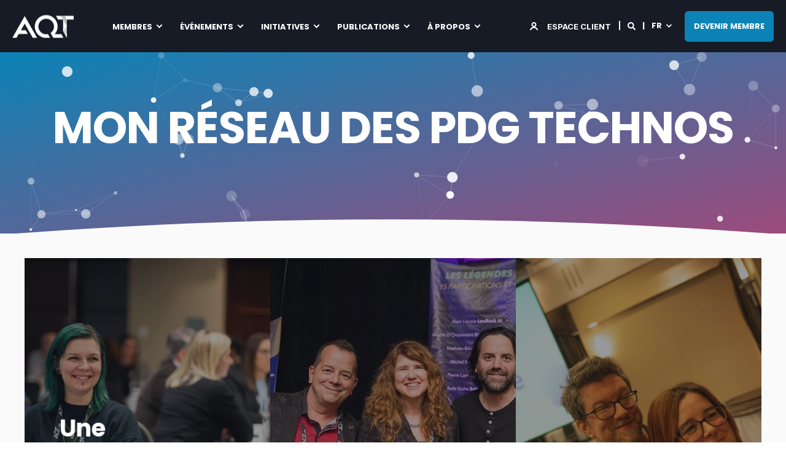

--- FILE ---
content_type: text/html; charset=UTF-8
request_url: https://www.aqt.ca/
body_size: 23999
content:
<!doctype html><html lang="fr"><head>
    <meta charset="utf-8">
    <title>Bienvenue | AQT</title>
    <link rel="shortcut icon" href="https://43692099.fs1.hubspotusercontent-na1.net/hubfs/43692099/aqt-bleu-favicon.ico">
    <meta name="description" content="Bienvenue à l'AQT : une communauté de PDG et entrepreneur(e)s technos">

    <style>@font-face {
        font-family: "Inter";
        font-weight: 400;
        font-style: normal;
        font-display: swap;
        src: url("/_hcms/googlefonts/Inter/regular.woff2") format("woff2"), url("/_hcms/googlefonts/Inter/regular.woff") format("woff"),
             url("/_hcms/googlefonts/Inter/regular.woff2") format("woff2"), url("/_hcms/googlefonts/Inter/regular.woff") format("woff");
    }
@font-face {
        font-family: "Inter";
        font-weight: 500;
        font-style: normal;
        font-display: swap;
        src: url("/_hcms/googlefonts/Inter/500.woff2") format("woff2"), url("/_hcms/googlefonts/Inter/500.woff") format("woff"),
             url("/_hcms/googlefonts/Inter/regular.woff2") format("woff2"), url("/_hcms/googlefonts/Inter/regular.woff") format("woff");
    }
@font-face {
        font-family: "Inter";
        font-weight: 700;
        font-style: normal;
        font-display: swap;
        src: url("/_hcms/googlefonts/Inter/700.woff2") format("woff2"), url("/_hcms/googlefonts/Inter/700.woff") format("woff"),
             url("/_hcms/googlefonts/Inter/regular.woff2") format("woff2"), url("/_hcms/googlefonts/Inter/regular.woff") format("woff");
    }
body {
                font-family: Inter;
            }
        @font-face {
        font-family: "Poppins";
        font-weight: 400;
        font-style: normal;
        font-display: swap;
        src: url("/_hcms/googlefonts/Poppins/regular.woff2") format("woff2"), url("/_hcms/googlefonts/Poppins/regular.woff") format("woff"),
             url("/_hcms/googlefonts/Poppins/regular.woff2") format("woff2"), url("/_hcms/googlefonts/Poppins/regular.woff") format("woff");
    }
@font-face {
        font-family: "Poppins";
        font-weight: 500;
        font-style: normal;
        font-display: swap;
        src: url("/_hcms/googlefonts/Poppins/500.woff2") format("woff2"), url("/_hcms/googlefonts/Poppins/500.woff") format("woff"),
             url("/_hcms/googlefonts/Poppins/regular.woff2") format("woff2"), url("/_hcms/googlefonts/Poppins/regular.woff") format("woff");
    }
@font-face {
        font-family: "Poppins";
        font-weight: 700;
        font-style: normal;
        font-display: swap;
        src: url("/_hcms/googlefonts/Poppins/700.woff2") format("woff2"), url("/_hcms/googlefonts/Poppins/700.woff") format("woff"),
             url("/_hcms/googlefonts/Poppins/regular.woff2") format("woff2"), url("/_hcms/googlefonts/Poppins/regular.woff") format("woff");
    }
@font-face {
        font-family: "Poppins";
        font-weight: 400;
        font-style: italic;
        font-display: swap;
        src: url("/_hcms/googlefonts/Poppins/italic.woff2") format("woff2"), url("/_hcms/googlefonts/Poppins/italic.woff") format("woff"),
             url("/_hcms/googlefonts/Poppins/regular.woff2") format("woff2"), url("/_hcms/googlefonts/Poppins/regular.woff") format("woff");
    }
.pwr-header__skip {
                font-family: Poppins;
            }</style>

    

    

    
        
        

    
    
<meta name="viewport" content="width=device-width, initial-scale=1">

    
    <meta property="og:description" content="Bienvenue à l'AQT : une communauté de PDG et entrepreneur(e)s technos">
    <meta property="og:title" content="Bienvenue | AQT">
    <meta name="twitter:description" content="Bienvenue à l'AQT : une communauté de PDG et entrepreneur(e)s technos">
    <meta name="twitter:title" content="Bienvenue | AQT">

    

    <script type="application/ld+json">
    {
        "@context": "https://schema.org",
        "@type": "Organization",
        "name": "AQT",
        "logo": { 
            "@type": "ImageObject",
            "url": "https://43692099.fs1.hubspotusercontent-na1.net/hubfs/43692099/logo-aqt-corpo.png"
        },
        "url": "http://www.aqt.ca",
        "address": {
            "@type": "PostalAddress",
            "addressCountry": "Canada",
            "addressRegion": "Québec",
            "addressLocality": "Longueuil",
            "postalCode":"J4K 5G4",
            "streetAddress": "1111, rue Saint-Charles Ouest, bureau 115"
        },
        "knowsLanguage": "fr"
    }
</script>
    <style>
a.cta_button{-moz-box-sizing:content-box !important;-webkit-box-sizing:content-box !important;box-sizing:content-box !important;vertical-align:middle}.hs-breadcrumb-menu{list-style-type:none;margin:0px 0px 0px 0px;padding:0px 0px 0px 0px}.hs-breadcrumb-menu-item{float:left;padding:10px 0px 10px 10px}.hs-breadcrumb-menu-divider:before{content:'›';padding-left:10px}.hs-featured-image-link{border:0}.hs-featured-image{float:right;margin:0 0 20px 20px;max-width:50%}@media (max-width: 568px){.hs-featured-image{float:none;margin:0;width:100%;max-width:100%}}.hs-screen-reader-text{clip:rect(1px, 1px, 1px, 1px);height:1px;overflow:hidden;position:absolute !important;width:1px}
</style>

<link rel="stylesheet" href="https://43692099.fs1.hubspotusercontent-na1.net/hubfs/43692099/hub_generated/template_assets/1/147917871544/1763432475113/template_pwr.min.css">

        <style>
            body {
                margin:0px;
            }
            img:not([src]):not([srcset]) {
                visibility:hidden;
            }
        </style>
    
<link class="hs-async-css" rel="preload" href="https://43692099.fs1.hubspotusercontent-na1.net/hubfs/43692099/hub_generated/template_assets/1/147917871637/1763432481630/template_pwr-defer.min.css" as="style" onload="this.onload=null;this.rel='stylesheet'">
<noscript><link rel="stylesheet" href="https://43692099.fs1.hubspotusercontent-na1.net/hubfs/43692099/hub_generated/template_assets/1/147917871637/1763432481630/template_pwr-defer.min.css"></noscript>
<link rel="stylesheet" href="https://43692099.fs1.hubspotusercontent-na1.net/hubfs/43692099/hub_generated/template_assets/1/147916063261/1763432466387/template_child.min.css">

<style>
  
</style>

<link rel="stylesheet" href="https://43692099.fs1.hubspotusercontent-na1.net/hubfs/43692099/hub_generated/module_assets/1/147916384146/1741002689756/module_header.min.css">
<link rel="stylesheet" href="https://43692099.fs1.hubspotusercontent-na1.net/hubfs/43692099/hub_generated/template_assets/1/141013925945/1763432493169/template_pwr-burger.min.css" fetchpriority="low">
<link rel="stylesheet" href="https://43692099.fs1.hubspotusercontent-na1.net/hubfs/43692099/hub_generated/template_assets/1/141014595449/1763432479095/template_scroll-shadow.min.css" fetchpriority="low">
<link rel="stylesheet" href="https://43692099.fs1.hubspotusercontent-na1.net/hubfs/43692099/hub_generated/template_assets/1/141014595430/1763432495123/template_pwr-search.min.css" defer="true">
<link rel="stylesheet" href="https://43692099.fs1.hubspotusercontent-na1.net/hubfs/43692099/hub_generated/template_assets/1/141013163567/1763432477749/template_pwr-form.min.css" defer="true">
<style>#hs_cos_wrapper_header_page .hs-search-field__suggestions li a { padding-right:130px; }

#hs_cos_wrapper_header_page .hs-search-field__suggestions a:before { content:''; }
</style>
<style>
                    #shape-divider_dnd_area-module-1-1 {
                        
                        transform: scale(-1,1);
                            -webkit-transform: scale(-1,1);
                        z-index:2;
                    }

                    #shape-divider_dnd_area-module-1-1 .pwr-shape-divider__svg {
                        height: 25px;
                        width: 100%; 
                    }
                    
                    @media (max-width:575px) {
                        #shape-divider_dnd_area-module-1-1 .pwr-shape-divider__svg {
                            height: calc(25 * .6)!important;
                        }
                    }
                    </style>
<link class="hs-async-css" rel="preload" href="https://43692099.fs1.hubspotusercontent-na1.net/hubfs/43692099/hub_generated/template_assets/1/141013163572/1763432486101/template_pwr-shape.min.css" as="style" onload="this.onload=null;this.rel='stylesheet'">
<noscript><link rel="stylesheet" href="https://43692099.fs1.hubspotusercontent-na1.net/hubfs/43692099/hub_generated/template_assets/1/141013163572/1763432486101/template_pwr-shape.min.css"></noscript>
<style>#hs_cos_wrapper_dnd_area-module-1 .pwr-shape-divider__offset-wrapper { z-index:3; }

@media (min-width:576px) {
  #hs_cos_wrapper_dnd_area-module-1 .pwr-shape-divider__offset-wrapper {
    padding-bottom:50px;
    padding-top:0px;
  }
}
</style>
<link class="hs-async-css" rel="preload" href="https://43692099.fs1.hubspotusercontent-na1.net/hubfs/43692099/hub_generated/template_assets/1/141013925936/1763432473692/template_pwr-sec-guide.min.css" as="style" onload="this.onload=null;this.rel='stylesheet'">
<noscript><link rel="stylesheet" href="https://43692099.fs1.hubspotusercontent-na1.net/hubfs/43692099/hub_generated/template_assets/1/141013925936/1763432473692/template_pwr-sec-guide.min.css"></noscript>
<link class="hs-async-css" rel="preload" href="https://43692099.fs1.hubspotusercontent-na1.net/hubfs/43692099/hub_generated/template_assets/1/141014595445/1763432477331/template_pwr-link.min.css" as="style" onload="this.onload=null;this.rel='stylesheet'">
<noscript><link rel="stylesheet" href="https://43692099.fs1.hubspotusercontent-na1.net/hubfs/43692099/hub_generated/template_assets/1/141014595445/1763432477331/template_pwr-link.min.css"></noscript>
<link rel="stylesheet" href="https://43692099.fs1.hubspotusercontent-na1.net/hubfs/43692099/hub_generated/module_assets/1/147914350739/1759694209267/module_sec-cta.min.css">
<link class="hs-async-css" rel="preload" href="https://43692099.fs1.hubspotusercontent-na1.net/hubfs/43692099/hub_generated/template_assets/1/141013925950/1763432477254/template_pwr-sec-cta.min.css" as="style" onload="this.onload=null;this.rel='stylesheet'" fetchpriority="low">
<noscript><link rel="stylesheet" href="https://43692099.fs1.hubspotusercontent-na1.net/hubfs/43692099/hub_generated/template_assets/1/141013925950/1763432477254/template_pwr-sec-cta.min.css"></noscript>
<style>#hs_cos_wrapper_widget_1707614437196 .pwr-sec-values .pwr-value__img img {
  width:100%;
  height:100%;
  object-fit:cover;
}

@media (max-width:768px) {
  #hs_cos_wrapper_widget_1707614437196 .pwr-sec-values .pwr-value .pwr-3D-box__sensor::before {
    content:'';
    position:absolute;
    top:0;
    left:0;
    width:100%;
    height:100%;
    background-color:rgba(0,0,0,0.5);
    z-index:1;
  }
}
</style>
<link rel="stylesheet" href="https://43692099.fs1.hubspotusercontent-na1.net/hubfs/43692099/hub_generated/template_assets/1/141014595427/1763432469234/template_pwr-value.min.css">
<link rel="stylesheet" href="https://43692099.fs1.hubspotusercontent-na1.net/hubfs/43692099/hub_generated/template_assets/1/141013163570/1763432488155/template_pwr-sec-values.min.css">
<link rel="stylesheet" href="https://43692099.fs1.hubspotusercontent-na1.net/hubfs/43692099/hub_generated/template_assets/1/141013163576/1763432479276/template_pwr-touch.min.css" fetchpriority="low">
<style></style>
<style>#hs_cos_wrapper_widget_1724254781607 .pwr-sec__title { color:#0b83b6; }
</style>
<link class="hs-async-css" rel="preload" href="https://43692099.fs1.hubspotusercontent-na1.net/hubfs/43692099/hub_generated/template_assets/1/141013925949/1763432473779/template_pwr-sec-services.min.css" as="style" onload="this.onload=null;this.rel='stylesheet'">
<noscript><link rel="stylesheet" href="https://43692099.fs1.hubspotusercontent-na1.net/hubfs/43692099/hub_generated/template_assets/1/141013925949/1763432473779/template_pwr-sec-services.min.css"></noscript>
<link class="hs-async-css" rel="preload" href="https://43692099.fs1.hubspotusercontent-na1.net/hubfs/43692099/hub_generated/template_assets/1/147918951710/1763432468260/template_pwr-services.min.css" as="style" onload="this.onload=null;this.rel='stylesheet'">
<noscript><link rel="stylesheet" href="https://43692099.fs1.hubspotusercontent-na1.net/hubfs/43692099/hub_generated/template_assets/1/147918951710/1763432468260/template_pwr-services.min.css"></noscript>
<link rel="stylesheet" href="https://43692099.fs1.hubspotusercontent-na1.net/hubfs/43692099/hub_generated/module_assets/1/186905532271/1749838034916/module_sec-events-hubdb.min.css">
<link class="hs-async-css" rel="preload" href="https://43692099.fs1.hubspotusercontent-na1.net/hubfs/43692099/hub_generated/template_assets/1/141013925947/1763432483117/template_pwr-sec-posts.min.css" as="style" onload="this.onload=null;this.rel='stylesheet'">
<noscript><link rel="stylesheet" href="https://43692099.fs1.hubspotusercontent-na1.net/hubfs/43692099/hub_generated/template_assets/1/141013925947/1763432483117/template_pwr-sec-posts.min.css"></noscript>
<link class="hs-async-css" rel="preload" href="https://43692099.fs1.hubspotusercontent-na1.net/hubfs/43692099/hub_generated/template_assets/1/147918951682/1763432468214/template_pwr-post.min.css" as="style" onload="this.onload=null;this.rel='stylesheet'">
<noscript><link rel="stylesheet" href="https://43692099.fs1.hubspotusercontent-na1.net/hubfs/43692099/hub_generated/template_assets/1/147918951682/1763432468214/template_pwr-post.min.css"></noscript>
<style>#hs_cos_wrapper_widget_1749482215665 .pwr-sec__title { color:#f26f22; }
</style>
<style>#hs_cos_wrapper_widget_1749482215665 .pwr-post-item {
  --mod-bpp-clr-hover-box-background:#f26f22;
  --mod-bpp-clr-hover-box-txt:#FFFFFF;
}

#hs_cos_wrapper_widget_1749482215665 .pwr-rel-post-item { --mod-bpp-clr-hover-txt:#FFFFFF; }

#hs_cos_wrapper_widget_1749482215665 .pwr-post-item__more-link { color:#f26f22; }

#hs_cos_wrapper_widget_1749482215665 .pwr-post-item__more-link svg { fill:#f26f22; }

#hs_cos_wrapper_widget_1749482215665 .pwr-sec-posts.events .pwr-post-item__author { background-color:#f26f22; }

#hs_cos_wrapper_widget_1749482215665 .pwr-post-item:hover .pwr-post-item__more-link { color:#FFFFFF; }

#hs_cos_wrapper_widget_1749482215665 .pwr-post-item:hover .pwr-post-item__more-link svg { fill:#FFFFFF; }

#hs_cos_wrapper_widget_1749482215665 .pwr-post-item__img { border-bottom:5px solid #f26f22; }
.pwr-sec-posts.events .pwr-3D-box__sensor,
   .pwr-sec-posts.events .pwr-post-item__overlay,
   .pwr-sec-posts.events .pwr-post-item:hover .pwr-post-item__img {
      border-radius: 24px;
   }
   .pwr-sec-posts.events .pwr-post-item__img {
     border-radius: 24px 24px 0 0
   }
  .pwr-sec-posts.events .pwr-post-item__more-link {
    border-top: 1px solid var(--Border, #E4E6EA);
    padding-top: 15px;
  }
  .pwr-sec-posts.events .pwr-post-item__info-box {
    width: 100%;
  }
  </style>
<link rel="stylesheet" href="https://43692099.fs1.hubspotusercontent-na1.net/hubfs/43692099/hub_generated/module_assets/1/147914350751/1741002688339/module_sec-blog-post-preview.min.css">
<style>#hs_cos_wrapper_widget_1706824562892 .pwr-sec__title { color:#0b83b6; }
</style>
<style>#hs_cos_wrapper_widget_1706824562892 .pwr-post-item {
  --mod-bpp-clr-hover-box-background:#0b83b6;
  --mod-bpp-clr-hover-box-txt:#FFFFFF;
}

#hs_cos_wrapper_widget_1706824562892 .pwr-rel-post-item { --mod-bpp-clr-hover-txt:#FFFFFF; }

#hs_cos_wrapper_widget_1706824562892 .pwr-post-item__more-link { color:#0b83b6; }

#hs_cos_wrapper_widget_1706824562892 .pwr-post-item__more-link svg { fill:#0b83b6; }

#hs_cos_wrapper_widget_1706824562892 .pwr-post-item:hover .pwr-post-item__more-link { color:#FFFFFF; }

#hs_cos_wrapper_widget_1706824562892 .pwr-post-item:hover .pwr-post-item__more-link svg { fill:#FFFFFF; }

#hs_cos_wrapper_widget_1706824562892 .pwr-post-item__img { border-bottom:5px solid #0b83b6; }

#hs_cos_wrapper_widget_1706824562892 a.pwr-post-item.p3-related-article { min-height:620px; }
.pwr-sec-posts.articles .pwr-3D-box__sensor {
      box-shadow: 0px 12px 16px 0px #00000014;
   }
   .pwr-sec-posts.articles .pwr-3D-box__sensor, .pwr-sec-posts.articles .pwr-post-item__overlay, .pwr-sec-posts.articles .pwr-post-item:hover .pwr-post-item__img {
      border-radius: 24px;
   }
   .pwr-sec-posts.articles .pwr-post-item__img {
     border-radius: 24px 24px 0 0
   }
   .pwr-sec-posts.events .pwr-post-item__more-link {
      border-top: 1px solid var(--Border, #E4E6EA);
      padding-top: 10px;
    }
    .pwr-sec-posts.events .pwr-post-item__info-box {
      width: 100%;
    }
   </style>
<style>#hs_cos_wrapper_module_1756417730690 .pwr-adc__content-wrapper--border-radius { border-radius:10px; }

#hs_cos_wrapper_module_1756417730690 .pwr-adc__content-wrappers { gap:14px; }

#hs_cos_wrapper_module_1756417730690 .pwr-bento-grid .pwr-adc__content-wrappers {
  display:grid;
  grid-template-columns:repeat(12,1fr);
  grid-auto-flow:row;
}

#hs_cos_wrapper_module_1756417730690 .pwr-bento-grid .pwr-adc__content-wrappers>[data-index='1'] {
  grid-column:span 2;
  grid-row:span 4;
}

#hs_cos_wrapper_module_1756417730690 .pwr-bento-grid .pwr-adc__content-wrappers>[data-index='2'] {
  grid-column:span 2;
  grid-row:span 1;
}

#hs_cos_wrapper_module_1756417730690 .pwr-bento-grid .pwr-adc__content-wrappers>[data-index='3'] {
  grid-column:span 2;
  grid-row:span 2;
}

#hs_cos_wrapper_module_1756417730690 .pwr-bento-grid .pwr-adc__content-wrappers>[data-index='4'] {
  grid-column:span 3;
  grid-row:span 2;
}

#hs_cos_wrapper_module_1756417730690 .pwr-bento-grid .pwr-adc__content-wrappers>[data-index='5'] {
  grid-column:span 2;
  grid-row:span 5;
}

#hs_cos_wrapper_module_1756417730690 .pwr-bento-grid .pwr-adc__content-wrappers>[data-index='6'] {
  grid-column:span 2;
  grid-row:span 2;
}

#hs_cos_wrapper_module_1756417730690 .pwr-bento-grid .pwr-adc__content-wrappers>[data-index='7'] {
  grid-column:span 4;
  grid-row:span 4;
}

#hs_cos_wrapper_module_1756417730690 .pwr-bento-grid .pwr-adc__content-wrappers>[data-index='8'] {
  grid-column:span 2;
  grid-row:span 2;
}

@media (max-width:991px) {
  #hs_cos_wrapper_module_1756417730690 .pwr-bento-grid .pwr-adc__content-wrappers {
    display:grid;
    grid-template-columns:repeat(12,1fr);
    grid-auto-flow:row;
  }

  #hs_cos_wrapper_module_1756417730690 .pwr-bento-grid .pwr-adc__content-wrappers>[data-index='1'] {
    grid-column:span 2;
    grid-row:span 4;
  }

  #hs_cos_wrapper_module_1756417730690 .pwr-bento-grid .pwr-adc__content-wrappers>[data-index='2'] {
    grid-column:span 2;
    grid-row:span 1;
  }

  #hs_cos_wrapper_module_1756417730690 .pwr-bento-grid .pwr-adc__content-wrappers>[data-index='3'] {
    grid-column:span 2;
    grid-row:span 2;
  }

  #hs_cos_wrapper_module_1756417730690 .pwr-bento-grid .pwr-adc__content-wrappers>[data-index='4'] {
    grid-column:span 3;
    grid-row:span 2;
  }

  #hs_cos_wrapper_module_1756417730690 .pwr-bento-grid .pwr-adc__content-wrappers>[data-index='5'] {
    grid-column:span 2;
    grid-row:span 5;
  }

  #hs_cos_wrapper_module_1756417730690 .pwr-bento-grid .pwr-adc__content-wrappers>[data-index='6'] {
    grid-column:span 2;
    grid-row:span 2;
  }

  #hs_cos_wrapper_module_1756417730690 .pwr-bento-grid .pwr-adc__content-wrappers>[data-index='7'] {
    grid-column:span 4;
    grid-row:span 4;
  }

  #hs_cos_wrapper_module_1756417730690 .pwr-bento-grid .pwr-adc__content-wrappers>[data-index='8'] {
    grid-column:span 2;
    grid-row:span 2;
  }
}

@media (max-width:767px) {
  #hs_cos_wrapper_module_1756417730690 .pwr-bento-grid .pwr-adc__content-wrappers {
    display:grid;
    grid-template-columns:repeat(12,1fr);
    grid-auto-flow:row;
  }

  #hs_cos_wrapper_module_1756417730690 .pwr-bento-grid .pwr-adc__content-wrappers>[data-index='1'] {
    grid-column:span 2;
    grid-row:span 4;
  }

  #hs_cos_wrapper_module_1756417730690 .pwr-bento-grid .pwr-adc__content-wrappers>[data-index='2'] {
    grid-column:span 2;
    grid-row:span 1;
  }

  #hs_cos_wrapper_module_1756417730690 .pwr-bento-grid .pwr-adc__content-wrappers>[data-index='3'] {
    grid-column:span 2;
    grid-row:span 2;
  }

  #hs_cos_wrapper_module_1756417730690 .pwr-bento-grid .pwr-adc__content-wrappers>[data-index='4'] {
    grid-column:span 3;
    grid-row:span 2;
  }

  #hs_cos_wrapper_module_1756417730690 .pwr-bento-grid .pwr-adc__content-wrappers>[data-index='5'] {
    grid-column:span 2;
    grid-row:span 5;
  }

  #hs_cos_wrapper_module_1756417730690 .pwr-bento-grid .pwr-adc__content-wrappers>[data-index='6'] {
    grid-column:span 2;
    grid-row:span 2;
  }

  #hs_cos_wrapper_module_1756417730690 .pwr-bento-grid .pwr-adc__content-wrappers>[data-index='7'] {
    grid-column:span 4;
    grid-row:span 4;
  }

  #hs_cos_wrapper_module_1756417730690 .pwr-bento-grid .pwr-adc__content-wrappers>[data-index='8'] {
    grid-column:span 2;
    grid-row:span 2;
  }
}

@media (max-width:575px) {
  #hs_cos_wrapper_module_1756417730690 .pwr-bento-grid .pwr-adc__content-wrappers {
    display:grid;
    grid-template-columns:repeat(4,1fr);
    grid-auto-flow:row;
  }

  #hs_cos_wrapper_module_1756417730690 .pwr-bento-grid .pwr-adc__content-wrappers>[data-index='1'] {
    grid-column:span 2;
    grid-row:span 4;
  }

  #hs_cos_wrapper_module_1756417730690 .pwr-bento-grid .pwr-adc__content-wrappers>[data-index='2'] {
    grid-column:span 2;
    grid-row:span 1;
  }

  #hs_cos_wrapper_module_1756417730690 .pwr-bento-grid .pwr-adc__content-wrappers>[data-index='3'] {
    grid-column:span 2;
    grid-row:span 2;
  }

  #hs_cos_wrapper_module_1756417730690 .pwr-bento-grid .pwr-adc__content-wrappers>[data-index='4'] {
    grid-column:span 3;
    grid-row:span 2;
  }

  #hs_cos_wrapper_module_1756417730690 .pwr-bento-grid .pwr-adc__content-wrappers>[data-index='5'] {
    grid-column:span 2;
    grid-row:span 5;
  }

  #hs_cos_wrapper_module_1756417730690 .pwr-bento-grid .pwr-adc__content-wrappers>[data-index='6'] {
    grid-column:span 2;
    grid-row:span 2;
  }

  #hs_cos_wrapper_module_1756417730690 .pwr-bento-grid .pwr-adc__content-wrappers>[data-index='7'] {
    grid-column:span 4;
    grid-row:span 4;
  }

  #hs_cos_wrapper_module_1756417730690 .pwr-bento-grid .pwr-adc__content-wrappers>[data-index='8'] {
    grid-column:span 2;
    grid-row:span 2;
  }
}
</style>
<link class="hs-async-css" rel="preload" href="https://43692099.fs1.hubspotusercontent-na1.net/hubfs/43692099/hub_generated/template_assets/1/141013925948/1763432477690/template_advanced-content.min.css" as="style" onload="this.onload=null;this.rel='stylesheet'" fetchpriority="low">
<noscript><link rel="stylesheet" href="https://43692099.fs1.hubspotusercontent-na1.net/hubfs/43692099/hub_generated/template_assets/1/141013925948/1763432477690/template_advanced-content.min.css"></noscript>
<style>#hs_cos_wrapper_module_1756417730690 .pwr-adc-content__image---1-2-2 {
  width:80%;
  object-fit:contain;
  text-align:center;
}

@media (max-width:991px) {
  #hs_cos_wrapper_module_1756417730690 .pwr-adc-content__image---1-2-2 { width:80%; }
}

@media (max-width:575px) {
  #hs_cos_wrapper_module_1756417730690 .pwr-adc-content__image---1-2-2 { width:80%; }
}
</style>
<style>#hs_cos_wrapper_module_1756417730690 .pwr-adc__content-wrapper--ix-0-1-4 { height:418px; }

@media (max-width:991px) {
  #hs_cos_wrapper_module_1756417730690 .pwr-adc__content-wrapper--ix-0-1-4 { height:400px; }
}

@media (max-width:575px) {
  #hs_cos_wrapper_module_1756417730690 .pwr-adc__content-wrapper--ix-0-1-4 { height:auto; }
}
</style>
<style>#hs_cos_wrapper_module_1756417730690 .pwr-adc-content__image---1-4-4 {
  object-fit:contain;
  text-align:center;
}

@media (max-width:991px) {
  #hs_cos_wrapper_module_1756417730690 .pwr-adc-content__image---1-4-4 {}
}

@media (max-width:575px) {
  #hs_cos_wrapper_module_1756417730690 .pwr-adc-content__image---1-4-4 {}
}
</style>
<style>#hs_cos_wrapper_module_1756417730690 .pwr-adc-content__title---1-5-2 { color:#0b83b6; }
</style>
<style>#hs_cos_wrapper_module_1756417730690 .pwr-adc-content__title---1-5-3 { color:#FFFFFF; }
</style>
<style>#hs_cos_wrapper_module_1756417730690 .pwr-adc-content__title---1-6-3 { color:#0b83b6; }
</style>
<style>#hs_cos_wrapper_module_1756417730690 .pwr-adc-content__title---1-7-1 { color:#FFFFFF; }
</style>
<style>#hs_cos_wrapper_module_1756417730690 .pwr-adc-content__image---1-7-2 {
  object-fit:contain;
  text-align:center;
}

@media (max-width:991px) {
  #hs_cos_wrapper_module_1756417730690 .pwr-adc-content__image---1-7-2 {}
}

@media (max-width:575px) {
  #hs_cos_wrapper_module_1756417730690 .pwr-adc-content__image---1-7-2 {}
}
</style>
<style>#hs_cos_wrapper_module_17598423641526 .pwr-adc__content-wrapper--border-radius { border-radius:10px; }

#hs_cos_wrapper_module_17598423641526 .pwr-adc__content-wrappers { gap:14px; }

#hs_cos_wrapper_module_17598423641526 .pwr-bento-grid .pwr-adc__content-wrappers {
  display:grid;
  grid-template-columns:repeat(12,1fr);
  grid-auto-flow:row;
}

#hs_cos_wrapper_module_17598423641526 .pwr-bento-grid .pwr-adc__content-wrappers>[data-index='1'] {
  grid-column:span 3;
  grid-row:span 2;
}

#hs_cos_wrapper_module_17598423641526 .pwr-bento-grid .pwr-adc__content-wrappers>[data-index='2'] {
  grid-column:span 3;
  grid-row:span 1;
}

#hs_cos_wrapper_module_17598423641526 .pwr-bento-grid .pwr-adc__content-wrappers>[data-index='3'] {
  grid-column:span 3;
  grid-row:span 1;
}

#hs_cos_wrapper_module_17598423641526 .pwr-bento-grid .pwr-adc__content-wrappers>[data-index='4'] {
  grid-column:span 3;
  grid-row:span 2;
}

#hs_cos_wrapper_module_17598423641526 .pwr-bento-grid .pwr-adc__content-wrappers>[data-index='5'] {
  grid-column:span 6;
  grid-row:span 2;
}

#hs_cos_wrapper_module_17598423641526 .pwr-bento-grid .pwr-adc__content-wrappers>[data-index='6'] {
  grid-column:span 3;
  grid-row:span 1;
}

#hs_cos_wrapper_module_17598423641526 .pwr-bento-grid .pwr-adc__content-wrappers>[data-index='7'] {
  grid-column:span 3;
  grid-row:span 1;
}

@media (max-width:991px) {
  #hs_cos_wrapper_module_17598423641526 .pwr-bento-grid .pwr-adc__content-wrappers {
    display:grid;
    grid-template-columns:repeat(8,1fr);
    grid-auto-flow:row;
  }

  #hs_cos_wrapper_module_17598423641526 .pwr-bento-grid .pwr-adc__content-wrappers>[data-index='1'] {
    grid-column:span 3;
    grid-row:span 2;
  }

  #hs_cos_wrapper_module_17598423641526 .pwr-bento-grid .pwr-adc__content-wrappers>[data-index='2'] {
    grid-column:span 3;
    grid-row:span 1;
  }

  #hs_cos_wrapper_module_17598423641526 .pwr-bento-grid .pwr-adc__content-wrappers>[data-index='3'] {
    grid-column:span 3;
    grid-row:span 1;
  }

  #hs_cos_wrapper_module_17598423641526 .pwr-bento-grid .pwr-adc__content-wrappers>[data-index='4'] {
    grid-column:span 3;
    grid-row:span 2;
  }

  #hs_cos_wrapper_module_17598423641526 .pwr-bento-grid .pwr-adc__content-wrappers>[data-index='5'] {
    grid-column:span 6;
    grid-row:span 2;
  }

  #hs_cos_wrapper_module_17598423641526 .pwr-bento-grid .pwr-adc__content-wrappers>[data-index='6'] {
    grid-column:span 3;
    grid-row:span 1;
  }

  #hs_cos_wrapper_module_17598423641526 .pwr-bento-grid .pwr-adc__content-wrappers>[data-index='7'] {
    grid-column:span 3;
    grid-row:span 1;
  }
}

@media (max-width:767px) {
  #hs_cos_wrapper_module_17598423641526 .pwr-bento-grid .pwr-adc__content-wrappers {
    display:grid;
    grid-template-columns:repeat(4,1fr);
    grid-auto-flow:row;
  }

  #hs_cos_wrapper_module_17598423641526 .pwr-bento-grid .pwr-adc__content-wrappers>[data-index='1'] {
    grid-column:span 3;
    grid-row:span 2;
  }

  #hs_cos_wrapper_module_17598423641526 .pwr-bento-grid .pwr-adc__content-wrappers>[data-index='2'] {
    grid-column:span 3;
    grid-row:span 1;
  }

  #hs_cos_wrapper_module_17598423641526 .pwr-bento-grid .pwr-adc__content-wrappers>[data-index='3'] {
    grid-column:span 3;
    grid-row:span 1;
  }

  #hs_cos_wrapper_module_17598423641526 .pwr-bento-grid .pwr-adc__content-wrappers>[data-index='4'] {
    grid-column:span 3;
    grid-row:span 2;
  }

  #hs_cos_wrapper_module_17598423641526 .pwr-bento-grid .pwr-adc__content-wrappers>[data-index='5'] {
    grid-column:span 4;
    grid-row:span 2;
  }

  #hs_cos_wrapper_module_17598423641526 .pwr-bento-grid .pwr-adc__content-wrappers>[data-index='6'] {
    grid-column:span 3;
    grid-row:span 1;
  }

  #hs_cos_wrapper_module_17598423641526 .pwr-bento-grid .pwr-adc__content-wrappers>[data-index='7'] {
    grid-column:span 3;
    grid-row:span 1;
  }
}

@media (max-width:575px) {
  #hs_cos_wrapper_module_17598423641526 .pwr-bento-grid .pwr-adc__content-wrappers {
    display:grid;
    grid-template-columns:repeat(4,1fr);
    grid-auto-flow:row;
  }

  #hs_cos_wrapper_module_17598423641526 .pwr-bento-grid .pwr-adc__content-wrappers>[data-index='1'] {
    grid-column:span 3;
    grid-row:span 2;
  }

  #hs_cos_wrapper_module_17598423641526 .pwr-bento-grid .pwr-adc__content-wrappers>[data-index='2'] {
    grid-column:span 3;
    grid-row:span 1;
  }

  #hs_cos_wrapper_module_17598423641526 .pwr-bento-grid .pwr-adc__content-wrappers>[data-index='3'] {
    grid-column:span 3;
    grid-row:span 1;
  }

  #hs_cos_wrapper_module_17598423641526 .pwr-bento-grid .pwr-adc__content-wrappers>[data-index='4'] {
    grid-column:span 3;
    grid-row:span 2;
  }

  #hs_cos_wrapper_module_17598423641526 .pwr-bento-grid .pwr-adc__content-wrappers>[data-index='5'] {
    grid-column:span 4;
    grid-row:span 2;
  }

  #hs_cos_wrapper_module_17598423641526 .pwr-bento-grid .pwr-adc__content-wrappers>[data-index='6'] {
    grid-column:span 3;
    grid-row:span 1;
  }

  #hs_cos_wrapper_module_17598423641526 .pwr-bento-grid .pwr-adc__content-wrappers>[data-index='7'] {
    grid-column:span 3;
    grid-row:span 1;
  }
}
</style>
<style>#hs_cos_wrapper_module_17598423641526 .pwr-adc__content-wrapper--ix-0-1-1 { height:418px; }

@media (max-width:991px) {
  #hs_cos_wrapper_module_17598423641526 .pwr-adc__content-wrapper--ix-0-1-1 { height:auto; }
}

@media (max-width:575px) {
  #hs_cos_wrapper_module_17598423641526 .pwr-adc__content-wrapper--ix-0-1-1 { height:auto; }
}
</style>
<style>#hs_cos_wrapper_module_17598423641526 .pwr-adc__content-wrapper--ix-0-1-2 { height:auto; }

@media (max-width:991px) {
  #hs_cos_wrapper_module_17598423641526 .pwr-adc__content-wrapper--ix-0-1-2 { height:auto; }
}

@media (max-width:575px) {
  #hs_cos_wrapper_module_17598423641526 .pwr-adc__content-wrapper--ix-0-1-2 { height:300px; }
}
</style>
<style>#hs_cos_wrapper_module_17598423641526 .pwr-adc-content__intro-title---1-2-1:before {
  background-color:rgba(255,255,255,0.1);
  content:'';
  width:calc(100% + 1.65em);
  height:calc(100% + 0.6em);
  z-index:-1;
  left:-0.825em;
  top:-0.3em;
  position:absolute;
  border-radius:6px;
}

#hs_cos_wrapper_module_17598423641526 .pwr-adc-content__intro-title---1-2-1 { margin-top:.3em; }

#hs_cos_wrapper_module_17598423641526 .pwr-adc-content__intro-title---1-2-1--left { margin-left:0.825em; }
</style>
<style>#hs_cos_wrapper_module_17598423641526 .pwr-adc-content__image---1-2-2 {
  width:80%;
  object-fit:contain;
  text-align:center;
}

@media (max-width:991px) {
  #hs_cos_wrapper_module_17598423641526 .pwr-adc-content__image---1-2-2 { width:80%; }
}

@media (max-width:575px) {
  #hs_cos_wrapper_module_17598423641526 .pwr-adc-content__image---1-2-2 { width:80%; }
}
</style>
<style>#hs_cos_wrapper_module_17598423641526 .pwr-adc__content-wrapper--ix-0-1-3 { height:auto; }

@media (max-width:991px) {
  #hs_cos_wrapper_module_17598423641526 .pwr-adc__content-wrapper--ix-0-1-3 { height:auto; }
}

@media (max-width:575px) {
  #hs_cos_wrapper_module_17598423641526 .pwr-adc__content-wrapper--ix-0-1-3 { height:300px; }
}
</style>
<style>#hs_cos_wrapper_module_17598423641526 .pwr-adc__content-wrapper--ix-0-1-4 { height:418px; }

@media (max-width:991px) {
  #hs_cos_wrapper_module_17598423641526 .pwr-adc__content-wrapper--ix-0-1-4 { height:400px; }
}

@media (max-width:575px) {
  #hs_cos_wrapper_module_17598423641526 .pwr-adc__content-wrapper--ix-0-1-4 { height:auto; }
}
</style>
<style>#hs_cos_wrapper_module_17598423641526 .pwr-adc-content__image---1-4-4 {
  object-fit:contain;
  text-align:center;
}

@media (max-width:991px) {
  #hs_cos_wrapper_module_17598423641526 .pwr-adc-content__image---1-4-4 {}
}

@media (max-width:575px) {
  #hs_cos_wrapper_module_17598423641526 .pwr-adc-content__image---1-4-4 {}
}
</style>
<style>#hs_cos_wrapper_module_17598423641526 .pwr-adc-content__image---1-5-3 {
  width:50%;
  object-fit:contain;
  text-align:center;
}

@media (max-width:991px) {
  #hs_cos_wrapper_module_17598423641526 .pwr-adc-content__image---1-5-3 {}
}

@media (max-width:575px) {
  #hs_cos_wrapper_module_17598423641526 .pwr-adc-content__image---1-5-3 {}
}
</style>
<style>#hs_cos_wrapper_module_17598423641526 .pwr-adc-content__image---1-7-2 {
  object-fit:contain;
  text-align:center;
}

@media (max-width:991px) {
  #hs_cos_wrapper_module_17598423641526 .pwr-adc-content__image---1-7-2 {}
}

@media (max-width:575px) {
  #hs_cos_wrapper_module_17598423641526 .pwr-adc-content__image---1-7-2 {}
}
</style>
<link rel="stylesheet" href="/hs/hsstatic/AsyncSupport/static-1.501/sass/rss_post_listing.css">
<link class="hs-async-css" rel="preload" href="https://43692099.fs1.hubspotusercontent-na1.net/hubfs/43692099/hub_generated/template_assets/1/141014595436/1763432493052/template_pwr-sec-video.min.css" as="style" onload="this.onload=null;this.rel='stylesheet'">
<noscript><link rel="stylesheet" href="https://43692099.fs1.hubspotusercontent-na1.net/hubfs/43692099/hub_generated/template_assets/1/141014595436/1763432493052/template_pwr-sec-video.min.css"></noscript>
<link class="hs-async-css" rel="preload" href="https://43692099.fs1.hubspotusercontent-na1.net/hubfs/43692099/hub_generated/template_assets/1/141014595469/1763432486793/template__glightbox.min.css" as="style" onload="this.onload=null;this.rel='stylesheet'" fetchpriority="low">
<noscript><link rel="stylesheet" href="https://43692099.fs1.hubspotusercontent-na1.net/hubfs/43692099/hub_generated/template_assets/1/141014595469/1763432486793/template__glightbox.min.css"></noscript>
<link rel="stylesheet" href="https://43692099.fs1.hubspotusercontent-na1.net/hubfs/43692099/hub_generated/module_assets/1/147916594321/1742214080323/module_sec-logo-slider.min.css">
<style>#hs_cos_wrapper_widget_1706822721809 .pwr-sec-clients--grid { grid-template-columns:repeat(4,1fr); }

@media (max-width:991px) {
  #hs_cos_wrapper_widget_1706822721809 .pwr-sec-clients--grid { grid-template-columns:repeat(4,1fr); }
}

@media (max-width:767px) {
  #hs_cos_wrapper_widget_1706822721809 .pwr-sec-clients--grid { grid-template-columns:repeat(3,1fr); }
}

@media (max-width:575px) {
  #hs_cos_wrapper_widget_1706822721809 .pwr-sec-clients--grid { grid-template-columns:repeat(2,1fr); }
}
</style>
<link class="hs-async-css" rel="preload" href="https://43692099.fs1.hubspotusercontent-na1.net/hubfs/43692099/hub_generated/template_assets/1/141013163582/1763432492237/template_pwr-sec-clients.min.css" as="style" onload="this.onload=null;this.rel='stylesheet'">
<noscript><link rel="stylesheet" href="https://43692099.fs1.hubspotusercontent-na1.net/hubfs/43692099/hub_generated/template_assets/1/141013163582/1763432492237/template_pwr-sec-clients.min.css"></noscript>
<link class="hs-async-css" rel="preload" href="https://43692099.fs1.hubspotusercontent-na1.net/hubfs/43692099/hub_generated/template_assets/1/141014595471/1763432480360/template__swiper-bundle.min.css" as="style" onload="this.onload=null;this.rel='stylesheet'">
<noscript><link rel="stylesheet" href="https://43692099.fs1.hubspotusercontent-na1.net/hubfs/43692099/hub_generated/template_assets/1/141014595471/1763432480360/template__swiper-bundle.min.css"></noscript>
<link class="hs-async-css" rel="preload" href="https://43692099.fs1.hubspotusercontent-na1.net/hubfs/43692099/hub_generated/template_assets/1/141014595450/1763432482624/template_pwr-slider.min.css" as="style" onload="this.onload=null;this.rel='stylesheet'">
<noscript><link rel="stylesheet" href="https://43692099.fs1.hubspotusercontent-na1.net/hubfs/43692099/hub_generated/template_assets/1/141014595450/1763432482624/template_pwr-slider.min.css"></noscript>
<link rel="stylesheet" href="https://43692099.fs1.hubspotusercontent-na1.net/hubfs/43692099/hub_generated/module_assets/1/147916594329/1759867672213/module_footer.min.css">
<link class="hs-async-css" rel="preload" href="https://43692099.fs1.hubspotusercontent-na1.net/hubfs/43692099/hub_generated/template_assets/1/141013925922/1763432473675/template_pwr-footer.min.css" as="style" onload="this.onload=null;this.rel='stylesheet'" fetchpriority="low">
<noscript><link rel="stylesheet" href="https://43692099.fs1.hubspotusercontent-na1.net/hubfs/43692099/hub_generated/template_assets/1/141013925922/1763432473675/template_pwr-footer.min.css"></noscript>
<link class="hs-async-css" rel="preload" href="https://43692099.fs1.hubspotusercontent-na1.net/hubfs/43692099/hub_generated/template_assets/1/141013925942/1763432483767/template_pwr-social.min.css" as="style" onload="this.onload=null;this.rel='stylesheet'">
<noscript><link rel="stylesheet" href="https://43692099.fs1.hubspotusercontent-na1.net/hubfs/43692099/hub_generated/template_assets/1/141013925942/1763432483767/template_pwr-social.min.css"></noscript>
<link class="hs-async-css" rel="preload" href="https://43692099.fs1.hubspotusercontent-na1.net/hubfs/43692099/hub_generated/template_assets/1/147918994602/1763432469902/template_pwr-transitions.min.css" as="style" onload="this.onload=null;this.rel='stylesheet'">
<noscript><link rel="stylesheet" href="https://43692099.fs1.hubspotusercontent-na1.net/hubfs/43692099/hub_generated/template_assets/1/147918994602/1763432469902/template_pwr-transitions.min.css"></noscript>
<link class="hs-async-css" rel="preload" href="https://43692099.fs1.hubspotusercontent-na1.net/hubfs/43692099/hub_generated/template_assets/1/147918994594/1763432476012/template_custom-styles.min.css" as="style" onload="this.onload=null;this.rel='stylesheet'">
<noscript><link rel="stylesheet" href="https://43692099.fs1.hubspotusercontent-na1.net/hubfs/43692099/hub_generated/template_assets/1/147918994594/1763432476012/template_custom-styles.min.css"></noscript>
<link class="hs-async-css" rel="preload" href="https://43692099.fs1.hubspotusercontent-na1.net/hubfs/43692099/hub_generated/template_assets/1/147916063261/1763432466387/template_child.min.css" as="style" onload="this.onload=null;this.rel='stylesheet'">
<noscript><link rel="stylesheet" href="https://43692099.fs1.hubspotusercontent-na1.net/hubfs/43692099/hub_generated/template_assets/1/147916063261/1763432466387/template_child.min.css"></noscript>
<!-- Editor Styles -->
<style id="hs_editor_style" type="text/css">
.dnd_area-row-0-force-full-width-section > .row-fluid {
  max-width: none !important;
}
.dnd_area-row-3-force-full-width-section > .row-fluid {
  max-width: none !important;
}
.dnd_area-row-5-force-full-width-section > .row-fluid {
  max-width: none !important;
}
.dnd_area-row-6-force-full-width-section > .row-fluid {
  max-width: none !important;
}
.dnd_area-row-7-force-full-width-section > .row-fluid {
  max-width: none !important;
}
.dnd_area-row-8-force-full-width-section > .row-fluid {
  max-width: none !important;
}
.dnd_area-row-9-force-full-width-section > .row-fluid {
  max-width: none !important;
}
.dnd_area-row-10-force-full-width-section > .row-fluid {
  max-width: none !important;
}
.dnd_area-row-11-force-full-width-section > .row-fluid {
  max-width: none !important;
}
.dnd_area-row-12-force-full-width-section > .row-fluid {
  max-width: none !important;
}
/* HubSpot Styles (default) */
.dnd_area-row-0-padding {
  padding-top: 0px !important;
  padding-bottom: 0px !important;
  padding-left: 0px !important;
  padding-right: 0px !important;
}
.dnd_area-row-0-hidden {
  display: block !important;
}
.dnd_area-row-0-background-layers {
  background-image: linear-gradient(to bottom right, rgba(11, 131, 182, 1), rgba(156, 75, 124, 1)) !important;
  background-position: left top !important;
  background-size: auto !important;
  background-repeat: no-repeat !important;
}
.dnd_area-row-1-padding {
  padding-top: 40px !important;
  padding-bottom: 40px !important;
}
.dnd_area-row-1-hidden {
  display: none !important;
}
.dnd_area-row-2-hidden {
  display: none !important;
}
.dnd_area-row-3-padding {
  padding-top: 0px !important;
  padding-bottom: 0px !important;
  padding-left: 0px !important;
  padding-right: 0px !important;
}
.dnd_area-row-3-hidden {
  display: block !important;
}
.dnd_area-row-3-background-layers {
  background-image: linear-gradient(rgba(250, 250, 250, 1), rgba(250, 250, 250, 1)) !important;
  background-position: left top !important;
  background-size: auto !important;
  background-repeat: no-repeat !important;
}
.dnd_area-row-4-hidden {
  display: none !important;
}
.dnd_area-row-5-padding {
  padding-top: 0px !important;
  padding-bottom: 0px !important;
  padding-left: 0px !important;
  padding-right: 0px !important;
}
.dnd_area-row-5-background-layers {
  background-image: linear-gradient(to bottom right, rgba(203, 214, 226, 0.5), rgba(234, 240, 246, 0.5)) !important;
  background-position: left top !important;
  background-size: auto !important;
  background-repeat: no-repeat !important;
}
.dnd_area-row-6-padding {
  padding-top: 0px !important;
  padding-bottom: 0px !important;
  padding-left: 0px !important;
  padding-right: 0px !important;
}
.dnd_area-row-6-hidden {
  display: none !important;
}
.dnd_area-row-7-padding {
  padding-top: 0px !important;
  padding-bottom: 0px !important;
  padding-left: 0px !important;
  padding-right: 0px !important;
}
.dnd_area-row-7-hidden {
  display: block !important;
}
.dnd_area-row-8-padding {
  padding-top: 0px !important;
  padding-bottom: 0px !important;
  padding-left: 0px !important;
  padding-right: 0px !important;
}
.dnd_area-row-8-background-layers {
  background-image: linear-gradient(rgba(1, 128, 131, 0.05), rgba(1, 128, 131, 0.05)) !important;
  background-position: left top !important;
  background-size: auto !important;
  background-repeat: no-repeat !important;
}
.dnd_area-row-9-padding {
  padding-top: 0px !important;
  padding-bottom: 0px !important;
  padding-left: 0px !important;
  padding-right: 0px !important;
}
.dnd_area-row-10-background-layers {
  background-image: linear-gradient(to bottom right, rgba(156, 75, 124, 1), rgba(11, 131, 182, 1)) !important;
  background-position: left top !important;
  background-size: auto !important;
  background-repeat: no-repeat !important;
}
.dnd_area-row-11-background-layers {
  background-image: linear-gradient(rgba(244, 246, 250, 1), rgba(244, 246, 250, 1)) !important;
  background-position: left top !important;
  background-size: auto !important;
  background-repeat: no-repeat !important;
}
.dnd_area-row-12-padding {
  padding-top: 0px !important;
  padding-bottom: 0px !important;
}
.dnd_area-row-12-hidden {
  display: none !important;
}
.dnd_area-module-1-hidden {
  display: block !important;
}
.cell_1756417730682-hidden {
  display: block !important;
}
.module_1756417730690-hidden {
  display: block !important;
}
.module_17598423641526-hidden {
  display: block !important;
}
.widget_1701328147206-hidden {
  display: none !important;
}
</style>
    

    
<!--  Added by GoogleTagManager integration -->
<script>
var _hsp = window._hsp = window._hsp || [];
window.dataLayer = window.dataLayer || [];
function gtag(){dataLayer.push(arguments);}

var useGoogleConsentModeV2 = true;
var waitForUpdateMillis = 1000;



var hsLoadGtm = function loadGtm() {
    if(window._hsGtmLoadOnce) {
      return;
    }

    if (useGoogleConsentModeV2) {

      gtag('set','developer_id.dZTQ1Zm',true);

      gtag('consent', 'default', {
      'ad_storage': 'denied',
      'analytics_storage': 'denied',
      'ad_user_data': 'denied',
      'ad_personalization': 'denied',
      'wait_for_update': waitForUpdateMillis
      });

      _hsp.push(['useGoogleConsentModeV2'])
    }

    (function(w,d,s,l,i){w[l]=w[l]||[];w[l].push({'gtm.start':
    new Date().getTime(),event:'gtm.js'});var f=d.getElementsByTagName(s)[0],
    j=d.createElement(s),dl=l!='dataLayer'?'&l='+l:'';j.async=true;j.src=
    'https://www.googletagmanager.com/gtm.js?id='+i+dl;f.parentNode.insertBefore(j,f);
    })(window,document,'script','dataLayer','GTM-M4MTSN');

    window._hsGtmLoadOnce = true;
};

_hsp.push(['addPrivacyConsentListener', function(consent){
  if(consent.allowed || (consent.categories && consent.categories.analytics)){
    hsLoadGtm();
  }
}]);

</script>

<!-- /Added by GoogleTagManager integration -->

    <link rel="canonical" href="http://www.aqt.ca">

<script type="text/javascript" src="https://api.byscuit.com/data/client/440DFB9E-76D6-418A-97FE-601C5E050689/script/script.js"></script>

<script id="DI-Journey-JAEAAHRMWVB0c!cvAAB4Y2Y5TlWbCAAA" type="text/javascript" src="https://t.ofsys.com/js/Journey/1/JAEAAHRMWVB0c!cvAAB4Y2Y5TlWbCAAA/DI.Journey-min.js"></script>
<!-- Google tag (gtag.js) -->
<script async src="https://www.googletagmanager.com/gtag/js?id=AW-10787138240"></script>
<script>
  window.dataLayer = window.dataLayer || [];
  function gtag(){dataLayer.push(arguments);}
  gtag('js', new Date());
  gtag('config', 'AW-10787138240');
</script>

<!-- 🔔 Web Push -->


<meta property="og:image" content="https://43692099.fs1.hubspotusercontent-na1.net/hubfs/43692099/aqt-image-generique-partage-2.png">
<meta property="og:image:width" content="914">
<meta property="og:image:height" content="514">
<meta property="og:image:alt" content="Logo blanc AQT sur fond de couleur bleu">
<meta name="twitter:image" content="https://43692099.fs1.hubspotusercontent-na1.net/hubfs/43692099/aqt-image-generique-partage-2.png">
<meta name="twitter:image:alt" content="Logo blanc AQT sur fond de couleur bleu">

<meta property="og:url" content="http://www.aqt.ca">
<meta name="twitter:card" content="summary_large_image">
<meta http-equiv="content-language" content="fr">
<link rel="alternate" hreflang="en" href="http://www.aqt.ca/en/">
<link rel="alternate" hreflang="fr" href="http://www.aqt.ca">





<script src="https://www.gstatic.com/firebasejs/7.4.0/firebase-app.js"></script>
<script src="https://www.gstatic.com/firebasejs/7.4.0/firebase-messaging.js"></script>
<script src="https://wpn.ofsys.com/T/OFC4/WPS/12279/554/ir42xB87SFpiJLi3Uj6ET1CqX8aiUOmR/DI.WebPush-min.js"></script>
  
  <meta name="generator" content="HubSpot"></head>
  
  
  <body onload="DI.WebPush.RequestPermission('fr');">
<!--  Added by GoogleTagManager integration -->
<noscript><iframe src="https://www.googletagmanager.com/ns.html?id=GTM-M4MTSN" height="0" width="0" style="display:none;visibility:hidden"></iframe></noscript>

<!-- /Added by GoogleTagManager integration -->

    <div class="body-wrapper   hs-content-id-145668681842 hs-site-page page  
    pwr-v--44 line-numbers" data-aos-global-disable="phone" data-aos-global-offset="250" data-aos-global-delay="50" data-aos-global-duration="400"><div id="hs_cos_wrapper_page_settings" class="hs_cos_wrapper hs_cos_wrapper_widget hs_cos_wrapper_type_module" style="" data-hs-cos-general-type="widget" data-hs-cos-type="module"><!-- custom widget definition not found (portalId: 43692099, path: @marketplace/maka_Agency/POWER THEME/modules/page-settings.module, moduleId: null) --></div><div data-global-resource-path="POWER THEME child/templates/partials/header.html"><header class="header">

    
    <a href="#main-content" class="pwr-header__skip">Skip to content</a><div class="header__container"><div id="hs_cos_wrapper_header_page" class="hs_cos_wrapper hs_cos_wrapper_widget hs_cos_wrapper_type_module" style="" data-hs-cos-general-type="widget" data-hs-cos-type="module"><style>
    .pwr--page-editor-fix {
        max-height: 120px;
    }
 </style>

<div id="pwr-js-burger" class="pwr-burger vanilla pwr--dark pwr--page-editor-fix ">
  <a href="#" id="pwr-js-burger__trigger-close" aria-label="Close Burger Menu" class="pwr-burger__trigger-close vanilla">
    <span class="pwr-burger__icon-close"></span>Fermer
  </a>
          
          <div class="pwr-burger__menu pwr-js-menu pwr-scroll-shadow__wrapper pwr-scroll-shadow__wrapper--vert pwr-scroll-shadow__root pwr-scroll-shadow__root--vert"><span id="hs_cos_wrapper_header_page_" class="hs_cos_wrapper hs_cos_wrapper_widget hs_cos_wrapper_type_menu" style="" data-hs-cos-general-type="widget" data-hs-cos-type="menu"><div id="hs_menu_wrapper_header_page_" class="hs-menu-wrapper active-branch no-flyouts hs-menu-flow-vertical" role="navigation" data-sitemap-name="default" data-menu-id="145684366480" aria-label="Navigation Menu">
 <ul role="menu">
  <li class="hs-menu-item hs-menu-depth-1 hs-item-has-children" role="none"><a href="javascript:;" aria-haspopup="true" aria-expanded="false" role="menuitem">MEMBRES</a>
   <ul role="menu" class="hs-menu-children-wrapper">
    <li class="hs-menu-item hs-menu-depth-2" role="none"><a href="http://www.aqt.ca/devenir-membre" role="menuitem">Devenir membre</a></li>
    <li class="hs-menu-item hs-menu-depth-2 hs-item-has-children" role="none"><a href="javascript:;" role="menuitem">Avantages de l'adhésion</a>
     <ul role="menu" class="hs-menu-children-wrapper">
      <li class="hs-menu-item hs-menu-depth-3" role="none"><a href="http://www.aqt.ca/offres-speciales" role="menuitem">Offres spéciales pour membres</a></li>
      <li class="hs-menu-item hs-menu-depth-3" role="none"><a href="http://www.aqt.ca/programme-assurance-collective" role="menuitem">Programme d'assurance collective</a></li>
      <li class="hs-menu-item hs-menu-depth-3" role="none"><a href="http://www.aqt.ca/talents-internationaux" role="menuitem">Recrutement de talents internationaux</a></li>
     </ul></li>
    <li class="hs-menu-item hs-menu-depth-2" role="none"><a href="https://portail.aqt.ca/fr/annuaire-1032" role="menuitem" target="_blank" rel="noopener">Répertoire des membres</a></li>
    <li class="hs-menu-item hs-menu-depth-2" role="none"><a href="https://www.aqt.ca/nouvelles/tag/communauté-techno" role="menuitem">Nouvelles de la communauté techno</a></li>
   </ul></li>
  <li class="hs-menu-item hs-menu-depth-1 hs-item-has-children" role="none"><a href="javascript:;" aria-haspopup="true" aria-expanded="false" role="menuitem">ÉVÉNEMENTS</a>
   <ul role="menu" class="hs-menu-children-wrapper">
    <li class="hs-menu-item hs-menu-depth-2" role="none"><a href="http://www.aqt.ca/evenements" role="menuitem">Tous les événements</a></li>
    <li class="hs-menu-item hs-menu-depth-2" role="none"><a href="http://www.aqt.ca/vision-pdg" role="menuitem">Vision PDG</a></li>
    <li class="hs-menu-item hs-menu-depth-2" role="none"><a href="http://www.aqt.ca/groupes-de-discussion" role="menuitem">Groupes de discussion </a></li>
    <li class="hs-menu-item hs-menu-depth-2" role="none"><a href="https://www.aqt.ca/57-executif-aqt-quebec" role="menuitem">5 à 7 Exécutif</a></li>
    <li class="hs-menu-item hs-menu-depth-2" role="none"><a href="http://www.aqt.ca/sans-filtre-marc-dutil" role="menuitem">Sans filtre avec Marc Dutil</a></li>
    <li class="hs-menu-item hs-menu-depth-2" role="none"><a href="http://www.aqt.ca/vision-leadership" role="menuitem">Vision Leadership (Exécutifs)</a></li>
    <li class="hs-menu-item hs-menu-depth-2" role="none"><a href="http://www.aqt.ca/bbq-executifs" role="menuitem">BBQ des Exécutifs</a></li>
   </ul></li>
  <li class="hs-menu-item hs-menu-depth-1 hs-item-has-children" role="none"><a href="javascript:;" aria-haspopup="true" aria-expanded="false" role="menuitem">INITIATIVES</a>
   <ul role="menu" class="hs-menu-children-wrapper">
    <li class="hs-menu-item hs-menu-depth-2" role="none"><a href="http://www.aqt.ca/affaires-publiques" role="menuitem">Affaires publiques</a></li>
    <li class="hs-menu-item hs-menu-depth-2" role="none"><a href="http://www.aqt.ca/programme-jeunes-entreprises" role="menuitem">Programme Jeunes entreprises</a></li>
    <li class="hs-menu-item hs-menu-depth-2" role="none"><a href="http://www.aqt.ca/prix-pdg-annee" role="menuitem">Prix PDG de l'année</a></li>
    <li class="hs-menu-item hs-menu-depth-2" role="none"><a href="http://www.aqt.ca/femmes-en-technos" role="menuitem">Femmes en techno</a></li>
   </ul></li>
  <li class="hs-menu-item hs-menu-depth-1 hs-item-has-children" role="none"><a href="javascript:;" aria-haspopup="true" aria-expanded="false" role="menuitem">PUBLICATIONS</a>
   <ul role="menu" class="hs-menu-children-wrapper">
    <li class="hs-menu-item hs-menu-depth-2" role="none"><a href="http://www.aqt.ca/barometre" role="menuitem">Baromètre 2024 (données du secteur)</a></li>
    <li class="hs-menu-item hs-menu-depth-2" role="none"><a href="http://www.aqt.ca/bilan-vision-pdg-2025" role="menuitem">Bilan Vision PDG 2025</a></li>
    <li class="hs-menu-item hs-menu-depth-2" role="none"><a href="http://www.aqt.ca/nouvelles" role="menuitem">Nouvelles de l'industrie</a></li>
    <li class="hs-menu-item hs-menu-depth-2" role="none"><a href="https://www.aqt.ca/hubfs/PDF/RAPPORT%20ANNUEL%202023-2024.pdf" role="menuitem" target="_blank" rel="noopener">Rapport annuel</a></li>
    <li class="hs-menu-item hs-menu-depth-2" role="none"><a href="http://www.aqt.ca/abonnement-communications" role="menuitem">Infolettre</a></li>
   </ul></li>
  <li class="hs-menu-item hs-menu-depth-1 hs-item-has-children" role="none"><a href="javascript:;" aria-haspopup="true" aria-expanded="false" role="menuitem">À propos</a>
   <ul role="menu" class="hs-menu-children-wrapper">
    <li class="hs-menu-item hs-menu-depth-2 hs-item-has-children" role="none"><a href="http://www.aqt.ca/qui-sommes-nous" role="menuitem">Qui sommes nous</a>
     <ul role="menu" class="hs-menu-children-wrapper">
      <li class="hs-menu-item hs-menu-depth-3" role="none"><a href="http://www.aqt.ca/faq" role="menuitem">FAQ</a></li>
     </ul></li>
    <li class="hs-menu-item hs-menu-depth-2" role="none"><a href="http://www.aqt.ca/conseil-administration" role="menuitem">Conseil d'administration</a></li>
    <li class="hs-menu-item hs-menu-depth-2" role="none"><a href="http://www.aqt.ca/equipe" role="menuitem">Équipe</a></li>
    <li class="hs-menu-item hs-menu-depth-2" role="none"><a href="http://www.aqt.ca/carrieres" role="menuitem">Carrières</a></li>
    <li class="hs-menu-item hs-menu-depth-2 hs-item-has-children" role="none"><a href="javascript:;" role="menuitem">Partenaires</a>
     <ul role="menu" class="hs-menu-children-wrapper">
      <li class="hs-menu-item hs-menu-depth-3" role="none"><a href="https://43692099.fs1.hubspotusercontent-na1.net/hubfs/43692099/Devenir%20PARTENAIRE%20DE%20LAQT%202025-26.pdf" role="menuitem" target="_blank" rel="noopener">Devenir partenaire</a></li>
      <li class="hs-menu-item hs-menu-depth-3" role="none"><a href="http://www.aqt.ca/fiers-partenaires" role="menuitem">Nos partenaires</a></li>
     </ul></li>
    <li class="hs-menu-item hs-menu-depth-2" role="none"><a href="http://www.aqt.ca/nous-joindre" role="menuitem">Nous joindre</a></li>
   </ul></li>
 </ul>
</div></span></div><div class="pwr-burger-bottom-bar"><div class="pwr-burger-bottom-bar__item">
      <a href="https://portail.aqt.ca/" target="_blank" rel="noopener" aria-label="Login" class="pwr-burger-bottom-bar__item-link">
        <div class="pwr-header-right-bar__icon pwr-icon pwr--padding-r-sm">
          <svg version="1.0" xmlns="http://www.w3.org/2000/svg" viewbox="0 0 512 512" aria-hidden="true"><g id="login_layer"><path d="M256.5,0 C343.484848,0 414,70.5151519 414,157.5 C414,225.381882 371.055952,283.233644 310.853472,305.369671 C405.941247,324.417462 482.508742,392.460148 511.133552,481.012791 L511.986266,483.702453 L512.117544,484.140011 C516.2525,498.435318 505.338304,512.711592 490.19126,513 L489.730975,513 L451.24375,513 L450.835861,513 C441.336017,512.833307 432.946945,506.979891 429.53115,498.279181 L428.60754,495.849102 C402.770228,429.068974 336.637576,381.339644 258.860884,380.391735 L256.50048,380.377358 L254.11624,380.392027 C176.34096,381.349481 110.214572,429.085528 84.3845182,495.869544 L83.6141532,497.899104 L83.4708776,498.273853 C80.0571405,506.975725 71.6702786,512.830883 62.1709157,513 L61.7572106,513 L23.2699856,513 L22.8050633,513 C7.50587184,512.705751 -3.474386,498.14108 1.01367051,483.702453 C28.9470349,393.840059 106.097938,324.610344 202.144342,305.364424 C141.944048,283.233644 99,225.381882 99,157.5 C99,70.5151519 169.515152,0 256.5,0 Z M255.5,78 C210.764935,78 174.5,114.041078 174.5,158.5 C174.5,202.958922 210.764935,239 255.5,239 C300.235065,239 336.5,202.958922 336.5,158.5 C336.5,114.041078 300.235065,78 255.5,78 Z"></path></g></svg>
        </div><span>Espace Client</span></a>
    </div><div class="pwr-burger-bottom-bar__item hs-search-field">
      <a href="#" id="pwr-js-burger-search__trigger" class="pwr-burger-bottom-bar__item-link pwr-burger-search__trigger">
        <div class="pwr-header-right-bar__icon pwr--padding-r-sm"><span id="hs_cos_wrapper_header_page_" class="hs_cos_wrapper hs_cos_wrapper_widget hs_cos_wrapper_type_icon" style="" data-hs-cos-general-type="widget" data-hs-cos-type="icon"><svg version="1.0" xmlns="http://www.w3.org/2000/svg" viewbox="0 0 512 512" aria-hidden="true"><g id="search1_layer"><path d="M505 442.7L405.3 343c-4.5-4.5-10.6-7-17-7H372c27.6-35.3 44-79.7 44-128C416 93.1 322.9 0 208 0S0 93.1 0 208s93.1 208 208 208c48.3 0 92.7-16.4 128-44v16.3c0 6.4 2.5 12.5 7 17l99.7 99.7c9.4 9.4 24.6 9.4 33.9 0l28.3-28.3c9.4-9.4 9.4-24.6.1-34zM208 336c-70.7 0-128-57.2-128-128 0-70.7 57.2-128 128-128 70.7 0 128 57.2 128 128 0 70.7-57.2 128-128 128z" /></g></svg></span></div>
        <span>Rechercher</span>
      </a>
      <div id="pwr-js-burger-search__inner" class="pwr-burger-bottom-bar__inner pwr-burger-search__inner pwr-form pwr-form--style-1">
    <div id="hs-search-field__translations"></div>

    <div class="hs-search-field__bar"> 
        <form action="/hs-search-results">
            <div class="pwr--relative">
                <input type="text" id="pwr-js-burger-search__input" class="pwr-burger-search__input hs-search-field__input" name="term" autocomplete="off" aria-label="Search" placeholder="Commencer votre recherche">
          <button class="pwr-search-field__icon" type="submit" aria-label="Search Button"><span id="hs_cos_wrapper_header_page_" class="hs_cos_wrapper hs_cos_wrapper_widget hs_cos_wrapper_type_icon" style="" data-hs-cos-general-type="widget" data-hs-cos-type="icon"><svg version="1.0" xmlns="http://www.w3.org/2000/svg" viewbox="0 0 512 512" aria-hidden="true"><g id="search2_layer"><path d="M505 442.7L405.3 343c-4.5-4.5-10.6-7-17-7H372c27.6-35.3 44-79.7 44-128C416 93.1 322.9 0 208 0S0 93.1 0 208s93.1 208 208 208c48.3 0 92.7-16.4 128-44v16.3c0 6.4 2.5 12.5 7 17l99.7 99.7c9.4 9.4 24.6 9.4 33.9 0l28.3-28.3c9.4-9.4 9.4-24.6.1-34zM208 336c-70.7 0-128-57.2-128-128 0-70.7 57.2-128 128-128 70.7 0 128 57.2 128 128 0 70.7-57.2 128-128 128z" /></g></svg></span></button>
            </div>
            <input type="hidden" name="limit" value="10"><input type="hidden" name="property" value="title"><input type="hidden" name="property" value="description"><input type="hidden" name="property" value="html"><input type="hidden" name="property" value="author_full_name"><input type="hidden" name="property" value="author_handle"><input type="hidden" name="property" value="tag"><input type="hidden" name="type" value="SITE_PAGE"><input type="hidden" name="type" value="LISTING_PAGE"><input type="hidden" name="type" value="BLOG_POST"><input type="hidden" name="type" value="LANDING_PAGE"><input type="hidden" name="language" value="fr"></form>
    </div></div>
    </div><div class="pwr-burger-bottom-bar__item">
      <a href="#" id="pwr-js-burger-language__trigger" class="pwr-burger-bottom-bar__item-link pwr-burger-language__trigger">Langue – fr</a>
      <div id="pwr-js-burger-language__inner" class="pwr-burger-bottom-bar__inner pwr-burger-language__inner hs-skip-lang-url-rewrite"><a class="pwr-burger-bottom-bar__item-link pwr-burger-language__link" lang="en" href="http://www.aqt.ca/en/">en</a></div>
    </div><div class="pwr-burger-bottom-bar__item pwr-cta pwr-cta--primary-solid  ">  
      <a class="cta_button" href="http://www.aqt.ca/devenir-membre" target="_blank" rel="noopener" title="Button DEVENIR MEMBRE">DEVENIR MEMBRE</a>                    
    </div></div>
</div><div id="pwr-header-fixed__spacer" class="pwr-header-fixed__spacer vanilla"></div><div id="pwr-header-fixed" class="pwr-header vanilla pwr-header-fixed  pwr--dark  pwr-header--light-on-scroll  pwr--page-editor-fix " data-mm-anim-fot-reveal="true" data-mm-anim-slide="true" data-mm-anim-fade="true">
  <div class="pwr--full-width pwr-header--padding">
    <div class="pwr-header-full pwr--clearfix">
      <div class="pwr-header-logo pwr-header-logo--has-sticky"><a href="http://www.aqt.ca" aria-label="Back to Home"><img src="https://43692099.fs1.hubspotusercontent-na1.net/hub/43692099/hubfs/logo-aqt-renv.png?width=100&amp;height=37&amp;name=logo-aqt-renv.png" alt="Logo blanc AQT" class="pwr-header-logo__img" width="100" height="37" srcset="https://43692099.fs1.hubspotusercontent-na1.net/hub/43692099/hubfs/logo-aqt-renv.png?width=50&amp;height=19&amp;name=logo-aqt-renv.png 50w, https://43692099.fs1.hubspotusercontent-na1.net/hub/43692099/hubfs/logo-aqt-renv.png?width=100&amp;height=37&amp;name=logo-aqt-renv.png 100w, https://43692099.fs1.hubspotusercontent-na1.net/hub/43692099/hubfs/logo-aqt-renv.png?width=150&amp;height=56&amp;name=logo-aqt-renv.png 150w, https://43692099.fs1.hubspotusercontent-na1.net/hub/43692099/hubfs/logo-aqt-renv.png?width=200&amp;height=74&amp;name=logo-aqt-renv.png 200w, https://43692099.fs1.hubspotusercontent-na1.net/hub/43692099/hubfs/logo-aqt-renv.png?width=250&amp;height=93&amp;name=logo-aqt-renv.png 250w, https://43692099.fs1.hubspotusercontent-na1.net/hub/43692099/hubfs/logo-aqt-renv.png?width=300&amp;height=111&amp;name=logo-aqt-renv.png 300w" sizes="(max-width: 100px) 100vw, 100px"></a><a href="http://www.aqt.ca" aria-label="Back to Home"><img src="https://43692099.fs1.hubspotusercontent-na1.net/hub/43692099/hubfs/logo-aqt-corpo.png?width=100&amp;height=37&amp;name=logo-aqt-corpo.png" alt="Logo couleur AQT" class="pwr-header-logo__img--sticky" width="100" height="37" fetchpriority="low" decoding="async" srcset="https://43692099.fs1.hubspotusercontent-na1.net/hub/43692099/hubfs/logo-aqt-corpo.png?width=50&amp;height=19&amp;name=logo-aqt-corpo.png 50w, https://43692099.fs1.hubspotusercontent-na1.net/hub/43692099/hubfs/logo-aqt-corpo.png?width=100&amp;height=37&amp;name=logo-aqt-corpo.png 100w, https://43692099.fs1.hubspotusercontent-na1.net/hub/43692099/hubfs/logo-aqt-corpo.png?width=150&amp;height=56&amp;name=logo-aqt-corpo.png 150w, https://43692099.fs1.hubspotusercontent-na1.net/hub/43692099/hubfs/logo-aqt-corpo.png?width=200&amp;height=74&amp;name=logo-aqt-corpo.png 200w, https://43692099.fs1.hubspotusercontent-na1.net/hub/43692099/hubfs/logo-aqt-corpo.png?width=250&amp;height=93&amp;name=logo-aqt-corpo.png 250w, https://43692099.fs1.hubspotusercontent-na1.net/hub/43692099/hubfs/logo-aqt-corpo.png?width=300&amp;height=111&amp;name=logo-aqt-corpo.png 300w" sizes="(max-width: 100px) 100vw, 100px"></a></div><div id="pwr-js-header__menu" class="pwr-header__menu    pwr-header__menu--dropdown "><div class="pwr-js-menu"><span id="hs_cos_wrapper_header_page_" class="hs_cos_wrapper hs_cos_wrapper_widget hs_cos_wrapper_type_menu" style="" data-hs-cos-general-type="widget" data-hs-cos-type="menu"><div id="hs_menu_wrapper_header_page_" class="hs-menu-wrapper active-branch flyouts hs-menu-flow-horizontal" role="navigation" data-sitemap-name="default" data-menu-id="145684366480" aria-label="Navigation Menu">
 <ul role="menu">
  <li class="hs-menu-item hs-menu-depth-1 hs-item-has-children" role="none"><a href="javascript:;" aria-haspopup="true" aria-expanded="false" role="menuitem">MEMBRES</a>
   <ul role="menu" class="hs-menu-children-wrapper">
    <li class="hs-menu-item hs-menu-depth-2" role="none"><a href="http://www.aqt.ca/devenir-membre" role="menuitem">Devenir membre</a></li>
    <li class="hs-menu-item hs-menu-depth-2 hs-item-has-children" role="none"><a href="javascript:;" role="menuitem">Avantages de l'adhésion</a>
     <ul role="menu" class="hs-menu-children-wrapper">
      <li class="hs-menu-item hs-menu-depth-3" role="none"><a href="http://www.aqt.ca/offres-speciales" role="menuitem">Offres spéciales pour membres</a></li>
      <li class="hs-menu-item hs-menu-depth-3" role="none"><a href="http://www.aqt.ca/programme-assurance-collective" role="menuitem">Programme d'assurance collective</a></li>
      <li class="hs-menu-item hs-menu-depth-3" role="none"><a href="http://www.aqt.ca/talents-internationaux" role="menuitem">Recrutement de talents internationaux</a></li>
     </ul></li>
    <li class="hs-menu-item hs-menu-depth-2" role="none"><a href="https://portail.aqt.ca/fr/annuaire-1032" role="menuitem" target="_blank" rel="noopener">Répertoire des membres</a></li>
    <li class="hs-menu-item hs-menu-depth-2" role="none"><a href="https://www.aqt.ca/nouvelles/tag/communauté-techno" role="menuitem">Nouvelles de la communauté techno</a></li>
   </ul></li>
  <li class="hs-menu-item hs-menu-depth-1 hs-item-has-children" role="none"><a href="javascript:;" aria-haspopup="true" aria-expanded="false" role="menuitem">ÉVÉNEMENTS</a>
   <ul role="menu" class="hs-menu-children-wrapper">
    <li class="hs-menu-item hs-menu-depth-2" role="none"><a href="http://www.aqt.ca/evenements" role="menuitem">Tous les événements</a></li>
    <li class="hs-menu-item hs-menu-depth-2" role="none"><a href="http://www.aqt.ca/vision-pdg" role="menuitem">Vision PDG</a></li>
    <li class="hs-menu-item hs-menu-depth-2" role="none"><a href="http://www.aqt.ca/groupes-de-discussion" role="menuitem">Groupes de discussion </a></li>
    <li class="hs-menu-item hs-menu-depth-2" role="none"><a href="https://www.aqt.ca/57-executif-aqt-quebec" role="menuitem">5 à 7 Exécutif</a></li>
    <li class="hs-menu-item hs-menu-depth-2" role="none"><a href="http://www.aqt.ca/sans-filtre-marc-dutil" role="menuitem">Sans filtre avec Marc Dutil</a></li>
    <li class="hs-menu-item hs-menu-depth-2" role="none"><a href="http://www.aqt.ca/vision-leadership" role="menuitem">Vision Leadership (Exécutifs)</a></li>
    <li class="hs-menu-item hs-menu-depth-2" role="none"><a href="http://www.aqt.ca/bbq-executifs" role="menuitem">BBQ des Exécutifs</a></li>
   </ul></li>
  <li class="hs-menu-item hs-menu-depth-1 hs-item-has-children" role="none"><a href="javascript:;" aria-haspopup="true" aria-expanded="false" role="menuitem">INITIATIVES</a>
   <ul role="menu" class="hs-menu-children-wrapper">
    <li class="hs-menu-item hs-menu-depth-2" role="none"><a href="http://www.aqt.ca/affaires-publiques" role="menuitem">Affaires publiques</a></li>
    <li class="hs-menu-item hs-menu-depth-2" role="none"><a href="http://www.aqt.ca/programme-jeunes-entreprises" role="menuitem">Programme Jeunes entreprises</a></li>
    <li class="hs-menu-item hs-menu-depth-2" role="none"><a href="http://www.aqt.ca/prix-pdg-annee" role="menuitem">Prix PDG de l'année</a></li>
    <li class="hs-menu-item hs-menu-depth-2" role="none"><a href="http://www.aqt.ca/femmes-en-technos" role="menuitem">Femmes en techno</a></li>
   </ul></li>
  <li class="hs-menu-item hs-menu-depth-1 hs-item-has-children" role="none"><a href="javascript:;" aria-haspopup="true" aria-expanded="false" role="menuitem">PUBLICATIONS</a>
   <ul role="menu" class="hs-menu-children-wrapper">
    <li class="hs-menu-item hs-menu-depth-2" role="none"><a href="http://www.aqt.ca/barometre" role="menuitem">Baromètre 2024 (données du secteur)</a></li>
    <li class="hs-menu-item hs-menu-depth-2" role="none"><a href="http://www.aqt.ca/bilan-vision-pdg-2025" role="menuitem">Bilan Vision PDG 2025</a></li>
    <li class="hs-menu-item hs-menu-depth-2" role="none"><a href="http://www.aqt.ca/nouvelles" role="menuitem">Nouvelles de l'industrie</a></li>
    <li class="hs-menu-item hs-menu-depth-2" role="none"><a href="https://www.aqt.ca/hubfs/PDF/RAPPORT%20ANNUEL%202023-2024.pdf" role="menuitem" target="_blank" rel="noopener">Rapport annuel</a></li>
    <li class="hs-menu-item hs-menu-depth-2" role="none"><a href="http://www.aqt.ca/abonnement-communications" role="menuitem">Infolettre</a></li>
   </ul></li>
  <li class="hs-menu-item hs-menu-depth-1 hs-item-has-children" role="none"><a href="javascript:;" aria-haspopup="true" aria-expanded="false" role="menuitem">À propos</a>
   <ul role="menu" class="hs-menu-children-wrapper">
    <li class="hs-menu-item hs-menu-depth-2 hs-item-has-children" role="none"><a href="http://www.aqt.ca/qui-sommes-nous" role="menuitem">Qui sommes nous</a>
     <ul role="menu" class="hs-menu-children-wrapper">
      <li class="hs-menu-item hs-menu-depth-3" role="none"><a href="http://www.aqt.ca/faq" role="menuitem">FAQ</a></li>
     </ul></li>
    <li class="hs-menu-item hs-menu-depth-2" role="none"><a href="http://www.aqt.ca/conseil-administration" role="menuitem">Conseil d'administration</a></li>
    <li class="hs-menu-item hs-menu-depth-2" role="none"><a href="http://www.aqt.ca/equipe" role="menuitem">Équipe</a></li>
    <li class="hs-menu-item hs-menu-depth-2" role="none"><a href="http://www.aqt.ca/carrieres" role="menuitem">Carrières</a></li>
    <li class="hs-menu-item hs-menu-depth-2 hs-item-has-children" role="none"><a href="javascript:;" role="menuitem">Partenaires</a>
     <ul role="menu" class="hs-menu-children-wrapper">
      <li class="hs-menu-item hs-menu-depth-3" role="none"><a href="https://43692099.fs1.hubspotusercontent-na1.net/hubfs/43692099/Devenir%20PARTENAIRE%20DE%20LAQT%202025-26.pdf" role="menuitem" target="_blank" rel="noopener">Devenir partenaire</a></li>
      <li class="hs-menu-item hs-menu-depth-3" role="none"><a href="http://www.aqt.ca/fiers-partenaires" role="menuitem">Nos partenaires</a></li>
     </ul></li>
    <li class="hs-menu-item hs-menu-depth-2" role="none"><a href="http://www.aqt.ca/nous-joindre" role="menuitem">Nous joindre</a></li>
   </ul></li>
 </ul>
</div></span></div></div><div id="pwr-js-header-right-bar" class="pwr-header-right-bar "><div class="pwr-header-right-bar__item pwr-header-right-bar__login">
          <a href="https://portail.aqt.ca/" target="_blank" rel="noopener" aria-label="Login" class="pwr-header-right-bar__link">
            <div class="pwr-header-right-bar__icon pwr-icon"><div class="pwr_header_icon_label">
                  <svg version="1.0" xmlns="http://www.w3.org/2000/svg" viewbox="0 0 512 512" aria-hidden="true"><g id="login_layer"><path d="M256.5,0 C343.484848,0 414,70.5151519 414,157.5 C414,225.381882 371.055952,283.233644 310.853472,305.369671 C405.941247,324.417462 482.508742,392.460148 511.133552,481.012791 L511.986266,483.702453 L512.117544,484.140011 C516.2525,498.435318 505.338304,512.711592 490.19126,513 L489.730975,513 L451.24375,513 L450.835861,513 C441.336017,512.833307 432.946945,506.979891 429.53115,498.279181 L428.60754,495.849102 C402.770228,429.068974 336.637576,381.339644 258.860884,380.391735 L256.50048,380.377358 L254.11624,380.392027 C176.34096,381.349481 110.214572,429.085528 84.3845182,495.869544 L83.6141532,497.899104 L83.4708776,498.273853 C80.0571405,506.975725 71.6702786,512.830883 62.1709157,513 L61.7572106,513 L23.2699856,513 L22.8050633,513 C7.50587184,512.705751 -3.474386,498.14108 1.01367051,483.702453 C28.9470349,393.840059 106.097938,324.610344 202.144342,305.364424 C141.944048,283.233644 99,225.381882 99,157.5 C99,70.5151519 169.515152,0 256.5,0 Z M255.5,78 C210.764935,78 174.5,114.041078 174.5,158.5 C174.5,202.958922 210.764935,239 255.5,239 C300.235065,239 336.5,202.958922 336.5,158.5 C336.5,114.041078 300.235065,78 255.5,78 Z"></path></g></svg>
                  <span>Espace Client</span>
                </div></div>
          </a>
        </div><div class="pwr-header-right-bar__item vanilla pwr-header-right-bar__search">
          <a href="#" id="pwr-js-header-search__trigger" aria-label="Search" class="pwr-header-right-bar__link">
            <div class="pwr-header-right-bar__icon"><span id="hs_cos_wrapper_header_page_" class="hs_cos_wrapper hs_cos_wrapper_widget hs_cos_wrapper_type_icon" style="" data-hs-cos-general-type="widget" data-hs-cos-type="icon"><svg version="1.0" xmlns="http://www.w3.org/2000/svg" viewbox="0 0 512 512" aria-hidden="true"><g id="search3_layer"><path d="M505 442.7L405.3 343c-4.5-4.5-10.6-7-17-7H372c27.6-35.3 44-79.7 44-128C416 93.1 322.9 0 208 0S0 93.1 0 208s93.1 208 208 208c48.3 0 92.7-16.4 128-44v16.3c0 6.4 2.5 12.5 7 17l99.7 99.7c9.4 9.4 24.6 9.4 33.9 0l28.3-28.3c9.4-9.4 9.4-24.6.1-34zM208 336c-70.7 0-128-57.2-128-128 0-70.7 57.2-128 128-128 70.7 0 128 57.2 128 128 0 70.7-57.2 128-128 128z" /></g></svg></span></div>
          </a>
        </div><div class="pwr-header-right-bar__item pwr-header-right-bar__language-switcher">
        <a href="#" class="pwr-header-right-bar__link pwr-header-right-bar__link--dropdown-arrow">fr</a>
          <div class="pwr-dropdown pwr-dropdown--language hs-skip-lang-url-rewrite"><a class="pwr-dropdown__link pwr-header-right-bar__language-link" lang="en" href="http://www.aqt.ca/en/">en</a></div>
        </div><div class="pwr-header-right-bar__item pwr-header-right-bar__cta pwr-cta pwr-cta--primary-solid  ">
          <a class="cta_button" href="http://www.aqt.ca/devenir-membre" target="_blank" rel="noopener" title="Button DEVENIR MEMBRE">DEVENIR MEMBRE</a>                    
        </div></div><div id="pwr-js-header-search" class="pwr-header-search vanilla hs-search-field">
        <div class="pwr-header-search__inner">
    <div id="hs-search-field__translations"></div>

    <div class="hs-search-field__bar"> 
        <form action="/hs-search-results">
            <div class="pwr--relative">
                <input type="text" id="pwr-header-search__input" class="pwr-header-search__input hs-search-field__input hs-search-field__input" name="term" autocomplete="off" aria-label="Search" placeholder="">
            <button class="pwr-search-field__icon" type="submit" aria-label="Search Button"><span id="hs_cos_wrapper_header_page_" class="hs_cos_wrapper hs_cos_wrapper_widget hs_cos_wrapper_type_icon" style="" data-hs-cos-general-type="widget" data-hs-cos-type="icon"><svg version="1.0" xmlns="http://www.w3.org/2000/svg" viewbox="0 0 512 512" aria-hidden="true"><g id="search4_layer"><path d="M505 442.7L405.3 343c-4.5-4.5-10.6-7-17-7H372c27.6-35.3 44-79.7 44-128C416 93.1 322.9 0 208 0S0 93.1 0 208s93.1 208 208 208c48.3 0 92.7-16.4 128-44v16.3c0 6.4 2.5 12.5 7 17l99.7 99.7c9.4 9.4 24.6 9.4 33.9 0l28.3-28.3c9.4-9.4 9.4-24.6.1-34zM208 336c-70.7 0-128-57.2-128-128 0-70.7 57.2-128 128-128 70.7 0 128 57.2 128 128 0 70.7-57.2 128-128 128z" /></g></svg></span></button>
            <a href="#" id="pwr-js-header-search__close" aria-label="Close Search" class="pwr-header-search__close">
              <span class="pwr-header-search__close-icon"></span>
            </a>
            </div>
            <input type="hidden" name="limit" value="10"><input type="hidden" name="property" value="title"><input type="hidden" name="property" value="description"><input type="hidden" name="property" value="html"><input type="hidden" name="property" value="author_full_name"><input type="hidden" name="property" value="author_handle"><input type="hidden" name="property" value="tag"><input type="hidden" name="type" value="SITE_PAGE"><input type="hidden" name="type" value="LISTING_PAGE"><input type="hidden" name="type" value="BLOG_POST"><input type="hidden" name="type" value="LANDING_PAGE"><input type="hidden" name="language" value="fr"><div class="hs-search-field__suggestions">
                <div class="pwr-suggestions-panel">
                    <div class="pwr-suggestions--title"></div>
                    <div class="pwr-suggestions-wrapper"></div>
                </div>
            </div></form>
    </div></div>
      </div><a href="#" id="pwr-js-burger__trigger-open" aria-label="Open Burger Menu" class="pwr-burger__trigger-open vanilla  pwr-burger__trigger-open--mobile-only">
        <div class="pwr-burger__icon-open">
          <span></span>
        </div>
      </a></div>
  </div></div></div></div>

    <div class="container-fluid header-bottom__container">
<div class="row-fluid-wrapper">
<div class="row-fluid">
<div class="span12 widget-span widget-type-cell " style="" data-widget-type="cell" data-x="0" data-w="12">

</div><!--end widget-span -->
</div>
</div>
</div>

</header></div><main id="main-content" class="body-container-wrapper">
    <div class="body-container"><div class="container-fluid">
<div class="row-fluid-wrapper">
<div class="row-fluid">
<div class="span12 widget-span widget-type-cell " style="" data-widget-type="cell" data-x="0" data-w="12">

<div class="row-fluid-wrapper row-depth-1 row-number-1 dnd_area-row-0-force-full-width-section dnd_area-row-0-background-layers dnd-section dnd_area-row-0-background-gradient dnd_area-row-0-padding dnd_area-row-0-hidden">
<div class="row-fluid ">
<div class="span12 widget-span widget-type-custom_widget dnd_area-module-1-hidden dnd-module" style="" data-widget-type="custom_widget" data-x="0" data-w="12">
<div id="hs_cos_wrapper_dnd_area-module-1" class="hs_cos_wrapper hs_cos_wrapper_widget hs_cos_wrapper_type_module" style="" data-hs-cos-general-type="widget" data-hs-cos-type="module"><div class="pwr-hero vanilla pwr-hero--content-height  pwr--dark pwr--margin-t-0 pwr--margin-b-0    lazyload" tmp-data-aos="fade-in" tmp-data-aos-delay="50" style="background-color: transparent; "><div id="pwr-particles--dnd_area-module-1" class="pwr--abs-full"></div>
                <div id="shape-divider_dnd_area-module-1-1" class="pwr-shape-divider__shape pwr-shape-divider__shape--bottom ">
                    
    <svg xmlns="http://www.w3.org/2000/svg" viewbox="0 0 1360 120" preserveaspectratio="none" class="pwr-shape-divider__svg"><path fill="#FAFAFA" opacity="1.0" d="M680 120c226.667 0 453.333-40 680-120H0c226.667 80 453.333 120 680 120z" fill-rule="evenodd" /></svg>
                </div>
            <div class="pwr-shape-divider__offset-wrapper"><div class="page-center pwr-hero__info-box pwr-hero__info-box--centered "><h1 class="pwr-hero__title pwr-heading-style--default  pwr--max-width-100  pwr--toc-ignore" tmp-data-aos="fade-in" tmp-data-aos-delay="50"><span class="pwr-hero__title-inner">Mon réseau des PDG Technos</span></h1></div> 
            </div>
</div></div>

</div><!--end widget-span -->
</div><!--end row-->
</div><!--end row-wrapper -->

<div class="row-fluid-wrapper row-depth-1 row-number-2 dnd_area-row-1-padding dnd_area-row-1-hidden dnd-section">
<div class="row-fluid ">
<div class="span12 widget-span widget-type-cell dnd-column" style="" data-widget-type="cell" data-x="0" data-w="12">

<div class="row-fluid-wrapper row-depth-1 row-number-3 dnd-row">
<div class="row-fluid ">
<div class="span12 widget-span widget-type-custom_widget dnd-module" style="" data-widget-type="custom_widget" data-x="0" data-w="12">
<div id="hs_cos_wrapper_widget_1711549106260" class="hs_cos_wrapper hs_cos_wrapper_widget hs_cos_wrapper_type_module" style="" data-hs-cos-general-type="widget" data-hs-cos-type="module">

<script>
    var widget_1711549106260_data = [{"children":[{"id":101,"link":{"href":"http://www.aqt.ca/qui-sommes-nous","rel":"","target":""},"text":"... en savoir plus sur l'AQT?","type":"link"},{"id":102,"link":{"href":"http://www.aqt.ca/devenir-membre","rel":"","target":""},"text":"... devenir membre?","type":"link"},{"id":103,"link":{"href":"http://www.aqt.ca/nouvelles","rel":"","target":""},"text":"... lire nos nouvelles?","type":"link"}],"data":{"desc":"Dites-nous ce que vous cherchez pour vous acheminer au bon endroit. Alors, <strong>souhaitez-vous...</strong>","title":"Bienvenue!"},"id":1,"parentId":0},{"children":[{"id":201,"link":{"href":"http://www.aqt.ca/archive-evenements","rel":"noopener ","target":"_blank"},"text":"... s'inscrire à un événement?","type":"link"},{"id":202,"link":{"href":"https://portail.aqt.ca/","rel":"noopener ","target":"_blank"},"text":"... mettre à jour votre profil?","type":"link"},{"id":203,"link":{"href":"https://portail.aqt.ca/","rel":"noopener ","target":"_blank"},"text":"... payer votre facture?","type":"link"}],"data":{"desc":"<p>Comment peut-on vous aider aujourd'hui? <strong>Désirez-vous...</strong></p>","title":"Contents de vous revoir!"},"id":2,"parentId":0},{"children":[{"id":1,"link":{},"text":"Oui","type":"question"},{"id":2,"link":{},"text":"Non","type":"question"}],"data":{"desc":"","title":"Bonjour! Est-ce votre première visite?"},"id":0,"parentId":null}];
</script>
<section class="pwr-sec-guide vanilla pwr--light pwr--padding-t-0 pwr--padding-b-0  lazyload" tmp-data-aos="fade-left" tmp-data-aos-delay="50" style="background-color: transparent; ">
    
    

    
    

    <div class="pwr-guide pwr-guide--standard active page-center pwr-sec-guide--centered pwr--align-c pwr--relative" data-id="0" data-mid="widget_1711549106260">
        <div class="pwr-guide__inner">
            <h2 class="pwr-guide__question pwr-heading-style--default" id="pwr-guide__question_widget_1711549106260"></h2>
            <div class="pwr-guide__desc"></div>
            <div class="pwr-guide__answers  pwr--clearfix"><button class="pwr-guide__answer pwr-guide__answer--btn" type="button" data-targetid="1" disabled>Oui</button><button class="pwr-guide__answer pwr-guide__answer--btn" type="button" data-targetid="2" disabled>Non</button></div>
            <button type="button" class="pwr-guide__back"> 
                
                <span class="pwr-guide__back__icon pwr-link-icon pwr--padding-r-sm"><span id="hs_cos_wrapper_widget_1711549106260_" class="hs_cos_wrapper hs_cos_wrapper_widget hs_cos_wrapper_type_icon" style="" data-hs-cos-general-type="widget" data-hs-cos-type="icon"><svg version="1.0" xmlns="http://www.w3.org/2000/svg" viewbox="0 0 448 512" aria-hidden="true"><g id="arrow-left1_layer"><path d="M257.5 445.1l-22.2 22.2c-9.4 9.4-24.6 9.4-33.9 0L7 273c-9.4-9.4-9.4-24.6 0-33.9L201.4 44.7c9.4-9.4 24.6-9.4 33.9 0l22.2 22.2c9.5 9.5 9.3 25-.4 34.3L136.6 216H424c13.3 0 24 10.7 24 24v32c0 13.3-10.7 24-24 24H136.6l120.5 114.8c9.8 9.3 10 24.8.4 34.3z" /></g></svg></span></span>
                    <span class="pwr-guide__back__label">Retour</span>
            </button>
        </div>
    </div>
    
    
    
</section></div>

</div><!--end widget-span -->
</div><!--end row-->
</div><!--end row-wrapper -->

</div><!--end widget-span -->
</div><!--end row-->
</div><!--end row-wrapper -->

<div class="row-fluid-wrapper row-depth-1 row-number-4 dnd_area-row-2-hidden dnd-section">
<div class="row-fluid ">
<div class="span12 widget-span widget-type-cell dnd-column" style="" data-widget-type="cell" data-x="0" data-w="12">

<div class="row-fluid-wrapper row-depth-1 row-number-5 dnd-row">
<div class="row-fluid ">
<div class="span12 widget-span widget-type-custom_widget dnd-module" style="" data-widget-type="custom_widget" data-x="0" data-w="12">
<div id="hs_cos_wrapper_widget_1706821805694" class="hs_cos_wrapper hs_cos_wrapper_widget hs_cos_wrapper_type_module" style="" data-hs-cos-general-type="widget" data-hs-cos-type="module">
<div class="pwr-sec-cta vanilla  pwr--light pwr--padding-t-0 pwr--padding-b-0  lazyload" style="">
    
    

    
    

  <div class="page-center pwr--align-c pwr--relative"><div class="pwr-sec-cta__hor-text-wrapper"><h2 class="pwr-sec-cta__title pwr-heading-style--default pwr--toc-ignore">Connexion à l'espace client</h2><span class="pwr-rich-text pwr-sec-cta__desc">
        <span>Section réservée aux membres de l'AQT</span></span></div>
        <div class="pwr-sec-cta__cta--right pwr-cta pwr-cta--primary-solid  ">
          <a class="cta_button" href="https://portail.aqt.ca/" target="_blank" rel="noopener" title="Button SE CONNECTER">SE CONNECTER</a>                    
        </div>
        </div>
    
    
</div></div>

</div><!--end widget-span -->
</div><!--end row-->
</div><!--end row-wrapper -->

</div><!--end widget-span -->
</div><!--end row-->
</div><!--end row-wrapper -->

<div class="row-fluid-wrapper row-depth-1 row-number-6 dnd_area-row-3-hidden dnd-section dnd_area-row-3-padding dnd_area-row-3-background-layers dnd_area-row-3-background-color dnd_area-row-3-force-full-width-section">
<div class="row-fluid ">
<div class="span12 widget-span widget-type-cell dnd-column" style="" data-widget-type="cell" data-x="0" data-w="12">

<div class="row-fluid-wrapper row-depth-1 row-number-7 dnd-row">
<div class="row-fluid ">
<div class="span12 widget-span widget-type-custom_widget dnd-module" style="" data-widget-type="custom_widget" data-x="0" data-w="12">
<div id="hs_cos_wrapper_widget_1707614437196" class="hs_cos_wrapper hs_cos_wrapper_widget hs_cos_wrapper_type_module" style="" data-hs-cos-general-type="widget" data-hs-cos-type="module">


<div class="pwr-sec-values vanilla  pwr--light pwr--sec-padding-t-sm pwr--sec-padding-b-sm " style="background-color: transparent; ">
  
  
  
  <div class="page-center pwr--relative">

    <div class="pwr-sec-values__listing  pwr-sec-values__listing--three-items pwr--clearfix"><a href="http://www.aqt.ca/qui-sommes-nous" target="_blank" rel="noopener" aria-label="Linked Value Box" class="pwr-value pwr-value--is-link pwr-touch-btn-container  " tmp-data-aos="fade-in" tmp-data-aos-delay="50"><div class="pwr-3D-box">
                      <div class="pwr-value__img pwr-3D-box__sensor pwr-3D-box--shaddow-on-hover">
                          <img src="https://43692099.fs1.hubspotusercontent-na1.net/hub/43692099/hubfs/Vision%20Leadership/AQT_SUNLIFE_CORPO_FINAL-7401839-1.jpg?width=300&amp;name=AQT_SUNLIFE_CORPO_FINAL-7401839-1.jpg" srcset="https://43692099.fs1.hubspotusercontent-na1.net/hub/43692099/hubfs/Vision%20Leadership/AQT_SUNLIFE_CORPO_FINAL-7401839-1.jpg?width=300&amp;name=AQT_SUNLIFE_CORPO_FINAL-7401839-1.jpg 300w, https://43692099.fs1.hubspotusercontent-na1.net/hub/43692099/hubfs/Vision%20Leadership/AQT_SUNLIFE_CORPO_FINAL-7401839-1.jpg?width=575&amp;name=AQT_SUNLIFE_CORPO_FINAL-7401839-1.jpg 575w, https://43692099.fs1.hubspotusercontent-na1.net/hub/43692099/hubfs/Vision%20Leadership/AQT_SUNLIFE_CORPO_FINAL-7401839-1.jpg?width=767&amp;name=AQT_SUNLIFE_CORPO_FINAL-7401839-1.jpg 767w, https://43692099.fs1.hubspotusercontent-na1.net/hub/43692099/hubfs/Vision%20Leadership/AQT_SUNLIFE_CORPO_FINAL-7401839-1.jpg?width=991&amp;name=AQT_SUNLIFE_CORPO_FINAL-7401839-1.jpg 991w, https://43692099.fs1.hubspotusercontent-na1.net/hub/43692099/hubfs/Vision%20Leadership/AQT_SUNLIFE_CORPO_FINAL-7401839-1.jpg?width=1199&amp;name=AQT_SUNLIFE_CORPO_FINAL-7401839-1.jpg 1199w, https://43692099.fs1.hubspotusercontent-na1.net/hub/43692099/hubfs/Vision%20Leadership/AQT_SUNLIFE_CORPO_FINAL-7401839-1.jpg?width=2000&amp;name=AQT_SUNLIFE_CORPO_FINAL-7401839-1.jpg 2000w, https://43692099.fs1.hubspotusercontent-na1.net/hub/43692099/hubfs/Vision%20Leadership/AQT_SUNLIFE_CORPO_FINAL-7401839-1.jpg?width=2400&amp;name=AQT_SUNLIFE_CORPO_FINAL-7401839-1.jpg 2400w" class="pwr-background-img" alt="AQT_SUNLIFE_CORPO_FINAL-7401839-1" style="object-fit: cover;object-position: center;"><div class="pwr-value__overlay"></div>
                          <div class="pwr-value__front pwr-3D-box__info-box"><h2 class="pwr-value__title">Une communauté forte et engagée</h2><span class="pwr-value__more-link pwr-value__more-link--touch-only">En savoir plus</span></div>

                          <div class="pwr-value__back pwr-3D-box__info-box"><h2 class="pwr-value__title">Une communauté forte et engagée</h2><span class="pwr-value__more-link">En savoir plus</span></div>
                      </div>
                    </div></a><a href="http://www.aqt.ca/affaires-publiques" aria-label="Linked Value Box" class="pwr-value pwr-value--is-link pwr-touch-btn-container  " tmp-data-aos="fade-in" tmp-data-aos-delay="50"><div class="pwr-3D-box">
                      <div class="pwr-value__img pwr-3D-box__sensor pwr-3D-box--shaddow-on-hover">
                          <img src="https://43692099.fs1.hubspotusercontent-na1.net/hub/43692099/hubfs/VisionPDG/VPDG2024-42%20(1).jpg?width=300&amp;name=VPDG2024-42%20(1).jpg" srcset="https://43692099.fs1.hubspotusercontent-na1.net/hub/43692099/hubfs/VisionPDG/VPDG2024-42%20(1).jpg?width=300&amp;name=VPDG2024-42%20(1).jpg 300w, https://43692099.fs1.hubspotusercontent-na1.net/hub/43692099/hubfs/VisionPDG/VPDG2024-42%20(1).jpg?width=575&amp;name=VPDG2024-42%20(1).jpg 575w, https://43692099.fs1.hubspotusercontent-na1.net/hub/43692099/hubfs/VisionPDG/VPDG2024-42%20(1).jpg?width=767&amp;name=VPDG2024-42%20(1).jpg 767w, https://43692099.fs1.hubspotusercontent-na1.net/hub/43692099/hubfs/VisionPDG/VPDG2024-42%20(1).jpg?width=991&amp;name=VPDG2024-42%20(1).jpg 991w, https://43692099.fs1.hubspotusercontent-na1.net/hub/43692099/hubfs/VisionPDG/VPDG2024-42%20(1).jpg?width=1024&amp;name=VPDG2024-42%20(1).jpg 1024w" class="pwr-background-img" alt="VPDG2024-42 (1)" style="object-fit: cover;object-position: center;"><div class="pwr-value__overlay"></div>
                          <div class="pwr-value__front pwr-3D-box__info-box"><h2 class="pwr-value__title">Une voix collective qui compte</h2><span class="pwr-value__more-link pwr-value__more-link--touch-only">En savoir plus</span></div>

                          <div class="pwr-value__back pwr-3D-box__info-box"><h2 class="pwr-value__title">Une voix collective qui compte</h2><span class="pwr-value__more-link">En savoir plus</span></div>
                      </div>
                    </div></a><a href="http://www.aqt.ca/devenir-membre" aria-label="Linked Value Box" class="pwr-value pwr-value--is-link pwr-touch-btn-container  " tmp-data-aos="fade-in" tmp-data-aos-delay="50"><div class="pwr-3D-box">
                      <div class="pwr-value__img pwr-3D-box__sensor pwr-3D-box--shaddow-on-hover">
                          <img src="https://43692099.fs1.hubspotusercontent-na1.net/hub/43692099/hubfs/Vision%20Leadership/AQT_SUNLIFE_CORPO_FINAL-7401978.jpg?width=300&amp;name=AQT_SUNLIFE_CORPO_FINAL-7401978.jpg" srcset="https://43692099.fs1.hubspotusercontent-na1.net/hub/43692099/hubfs/Vision%20Leadership/AQT_SUNLIFE_CORPO_FINAL-7401978.jpg?width=300&amp;name=AQT_SUNLIFE_CORPO_FINAL-7401978.jpg 300w, https://43692099.fs1.hubspotusercontent-na1.net/hub/43692099/hubfs/Vision%20Leadership/AQT_SUNLIFE_CORPO_FINAL-7401978.jpg?width=575&amp;name=AQT_SUNLIFE_CORPO_FINAL-7401978.jpg 575w, https://43692099.fs1.hubspotusercontent-na1.net/hub/43692099/hubfs/Vision%20Leadership/AQT_SUNLIFE_CORPO_FINAL-7401978.jpg?width=767&amp;name=AQT_SUNLIFE_CORPO_FINAL-7401978.jpg 767w, https://43692099.fs1.hubspotusercontent-na1.net/hub/43692099/hubfs/Vision%20Leadership/AQT_SUNLIFE_CORPO_FINAL-7401978.jpg?width=991&amp;name=AQT_SUNLIFE_CORPO_FINAL-7401978.jpg 991w, https://43692099.fs1.hubspotusercontent-na1.net/hub/43692099/hubfs/Vision%20Leadership/AQT_SUNLIFE_CORPO_FINAL-7401978.jpg?width=1199&amp;name=AQT_SUNLIFE_CORPO_FINAL-7401978.jpg 1199w, https://43692099.fs1.hubspotusercontent-na1.net/hub/43692099/hubfs/Vision%20Leadership/AQT_SUNLIFE_CORPO_FINAL-7401978.jpg?width=2000&amp;name=AQT_SUNLIFE_CORPO_FINAL-7401978.jpg 2000w, https://43692099.fs1.hubspotusercontent-na1.net/hub/43692099/hubfs/Vision%20Leadership/AQT_SUNLIFE_CORPO_FINAL-7401978.jpg?width=2400&amp;name=AQT_SUNLIFE_CORPO_FINAL-7401978.jpg 2400w" class="pwr-background-img" alt="AQT_SUNLIFE_CORPO_FINAL-7401978" style="object-fit: cover;object-position: center;"><div class="pwr-value__overlay"></div>
                          <div class="pwr-value__front pwr-3D-box__info-box"><h2 class="pwr-value__title">Rejoindre le réseau</h2><span class="pwr-value__more-link pwr-value__more-link--touch-only">En savoir plus</span></div>

                          <div class="pwr-value__back pwr-3D-box__info-box"><h2 class="pwr-value__title">Rejoindre le réseau</h2><span class="pwr-value__more-link">En savoir plus</span></div>
                      </div>
                    </div></a></div>
    
  </div>
</div></div>

</div><!--end widget-span -->
</div><!--end row-->
</div><!--end row-wrapper -->

</div><!--end widget-span -->
</div><!--end row-->
</div><!--end row-wrapper -->

<div class="row-fluid-wrapper row-depth-1 row-number-8 dnd_area-row-4-hidden dnd-section">
<div class="row-fluid ">
<div class="span12 widget-span widget-type-cell dnd-column" style="" data-widget-type="cell" data-x="0" data-w="12">

<div class="row-fluid-wrapper row-depth-1 row-number-9 dnd-row">
<div class="row-fluid ">
<div class="span12 widget-span widget-type-custom_widget dnd-module" style="" data-widget-type="custom_widget" data-x="0" data-w="12">
<div id="hs_cos_wrapper_widget_1724254781607" class="hs_cos_wrapper hs_cos_wrapper_widget hs_cos_wrapper_type_module" style="" data-hs-cos-general-type="widget" data-hs-cos-type="module">
    
    
    

<div class="pwr-sec-services vanilla pwr-mh-group-byRow pwr-sec-services--style-1 pwr--light  pwr--padding-t-0 pwr--padding-b-0 pwr--align-c  lazyload" style="background-color: transparent; ">
    
    

    
    

  <div class="page-center pwr--relative"><div class="pwr-sec-services__intro-sec pwr-sec__intro-sec"><h2 class="pwr-sec__title pwr-heading-style--default  pwr-sec-services__title" tmp-data-aos="fade-in" tmp-data-aos-delay="50">Pourquoi devenir membre</h2></div><div class="row-fluid">
      <div class="span12 pwr--clearfix ">
        <div class="pwr-services  pwr-services--style-1 "><div class="pwr-services-item    pwr-services-item--last-row " tmp-data-aos="slide-right" tmp-data-aos-delay="50">
    
    <span class="pwr-services-item__icon" data-pwr-mh="mhID0" style="font-size: 75px; "></span>
    <span class="pwr-services-item__title" data-pwr-mh="mhID1"></span>
    <span class="pwr-rich-text pwr-services-item__desc" data-pwr-mh="mhID2"><img src="https://43692099.fs1.hubspotusercontent-na1.net/hub/43692099/hubfs/raison-1.png?width=575&amp;height=575&amp;name=raison-1.png" width="575" height="575" loading="lazy" alt="raison-1" style="height: auto; max-width: 100%; width: 575px;" srcset="https://43692099.fs1.hubspotusercontent-na1.net/hub/43692099/hubfs/raison-1.png?width=288&amp;height=288&amp;name=raison-1.png 288w, https://43692099.fs1.hubspotusercontent-na1.net/hub/43692099/hubfs/raison-1.png?width=575&amp;height=575&amp;name=raison-1.png 575w, https://43692099.fs1.hubspotusercontent-na1.net/hub/43692099/hubfs/raison-1.png?width=863&amp;height=863&amp;name=raison-1.png 863w, https://43692099.fs1.hubspotusercontent-na1.net/hub/43692099/hubfs/raison-1.png?width=1150&amp;height=1150&amp;name=raison-1.png 1150w, https://43692099.fs1.hubspotusercontent-na1.net/hub/43692099/hubfs/raison-1.png?width=1438&amp;height=1438&amp;name=raison-1.png 1438w, https://43692099.fs1.hubspotusercontent-na1.net/hub/43692099/hubfs/raison-1.png?width=1725&amp;height=1725&amp;name=raison-1.png 1725w" sizes="(max-width: 575px) 100vw, 575px">
<h4 style="text-align: center;">&nbsp;</h4>
<h4 style="text-align: center;">Faire partie d’une <em>communauté</em> qui comprend votre réalité</h4></span>
    <span class="pwr-services-item__more-link">&nbsp;</span>
  </div><div class="pwr-services-item    pwr-services-item--last-row " tmp-data-aos="fade-up" tmp-data-aos-delay="50">
    
    <span class="pwr-services-item__icon" data-pwr-mh="mhID0" style="font-size: 75px; "></span>
    <span class="pwr-services-item__title" data-pwr-mh="mhID1"></span>
    <span class="pwr-rich-text pwr-services-item__desc" data-pwr-mh="mhID2"><img src="https://43692099.fs1.hubspotusercontent-na1.net/hub/43692099/hubfs/raison-2.png?width=575&amp;height=575&amp;name=raison-2.png" width="575" height="575" loading="lazy" alt="raison-2" style="height: auto; max-width: 100%; width: 575px;" srcset="https://43692099.fs1.hubspotusercontent-na1.net/hub/43692099/hubfs/raison-2.png?width=288&amp;height=288&amp;name=raison-2.png 288w, https://43692099.fs1.hubspotusercontent-na1.net/hub/43692099/hubfs/raison-2.png?width=575&amp;height=575&amp;name=raison-2.png 575w, https://43692099.fs1.hubspotusercontent-na1.net/hub/43692099/hubfs/raison-2.png?width=863&amp;height=863&amp;name=raison-2.png 863w, https://43692099.fs1.hubspotusercontent-na1.net/hub/43692099/hubfs/raison-2.png?width=1150&amp;height=1150&amp;name=raison-2.png 1150w, https://43692099.fs1.hubspotusercontent-na1.net/hub/43692099/hubfs/raison-2.png?width=1438&amp;height=1438&amp;name=raison-2.png 1438w, https://43692099.fs1.hubspotusercontent-na1.net/hub/43692099/hubfs/raison-2.png?width=1725&amp;height=1725&amp;name=raison-2.png 1725w" sizes="(max-width: 575px) 100vw, 575px">
<h4 style="text-align: center;">&nbsp;</h4>
<h4 style="text-align: center;">Générer des occasions d’affaires et propulser votre <em>croissance</em></h4></span>
    <span class="pwr-services-item__more-link">&nbsp;</span>
  </div><div class="pwr-services-item    pwr-services-item--last-row " tmp-data-aos="slide-left" tmp-data-aos-delay="50">
    
    <span class="pwr-services-item__icon" data-pwr-mh="mhID0" style="font-size: 75px; "></span>
    <span class="pwr-services-item__title" data-pwr-mh="mhID1"></span>
    <span class="pwr-rich-text pwr-services-item__desc" data-pwr-mh="mhID2"><img src="https://43692099.fs1.hubspotusercontent-na1.net/hub/43692099/hubfs/raison-3.png?width=575&amp;height=575&amp;name=raison-3.png" width="575" height="575" loading="lazy" alt="raison-3" style="height: auto; max-width: 100%; width: 575px;" srcset="https://43692099.fs1.hubspotusercontent-na1.net/hub/43692099/hubfs/raison-3.png?width=288&amp;height=288&amp;name=raison-3.png 288w, https://43692099.fs1.hubspotusercontent-na1.net/hub/43692099/hubfs/raison-3.png?width=575&amp;height=575&amp;name=raison-3.png 575w, https://43692099.fs1.hubspotusercontent-na1.net/hub/43692099/hubfs/raison-3.png?width=863&amp;height=863&amp;name=raison-3.png 863w, https://43692099.fs1.hubspotusercontent-na1.net/hub/43692099/hubfs/raison-3.png?width=1150&amp;height=1150&amp;name=raison-3.png 1150w, https://43692099.fs1.hubspotusercontent-na1.net/hub/43692099/hubfs/raison-3.png?width=1438&amp;height=1438&amp;name=raison-3.png 1438w, https://43692099.fs1.hubspotusercontent-na1.net/hub/43692099/hubfs/raison-3.png?width=1725&amp;height=1725&amp;name=raison-3.png 1725w" sizes="(max-width: 575px) 100vw, 575px">
<h4 style="text-align: center;">&nbsp;</h4>
<h4 style="text-align: center;">Participer à des <em>événements</em> pour rester à l'affût de tout</h4></span>
    <span class="pwr-services-item__more-link">&nbsp;</span>
  </div></div>
      
      </div>    
    </div>
  </div>
    
    
</div></div>

</div><!--end widget-span -->
</div><!--end row-->
</div><!--end row-wrapper -->

</div><!--end widget-span -->
</div><!--end row-->
</div><!--end row-wrapper -->

<div class="row-fluid-wrapper row-depth-1 row-number-10 dnd-section dnd_area-row-5-background-gradient dnd_area-row-5-background-layers dnd_area-row-5-padding dnd_area-row-5-force-full-width-section">
<div class="row-fluid ">
<div class="span12 widget-span widget-type-cell dnd-column" style="" data-widget-type="cell" data-x="0" data-w="12">

<div class="row-fluid-wrapper row-depth-1 row-number-11 dnd-row">
<div class="row-fluid ">
<div class="span12 widget-span widget-type-custom_widget dnd-module" style="" data-widget-type="custom_widget" data-x="0" data-w="12">
<div id="hs_cos_wrapper_widget_1749482215665" class="hs_cos_wrapper hs_cos_wrapper_widget hs_cos_wrapper_type_module" style="" data-hs-cos-general-type="widget" data-hs-cos-type="module">





    
    
    <div class="pwr-sec-posts events pwr-sec-posts--standard  vanilla pwr--light pwr-sec-posts--vertical-layout      lazyload" style="background-color: transparent; ">
    
    

   
   

 <div class="page-center pwr--relative">
   <div class="row-fluid"><div class="pwr-sec-posts__intro-sec pwr-sec__intro-sec pwr-sec-posts__intro-sec--standard "><h2 class="pwr-sec__title pwr-heading-style--default pwr-sec__title--narrow pwr-sec-posts__title" tmp-data-aos="fade-in" tmp-data-aos-delay="50">Événements à venir</h2><div class="pwr-sec-posts__cta  pwr-sec-posts__cta--no-intro-title pwr-cta pwr-cta--custom-01  " tmp-data-aos="fade-in" tmp-data-aos-delay="50">
         <a class="cta_button" href="http://www.aqt.ca/evenements" title="Button Voir tous les événements">Voir tous les événements</a>                    
       </div></div><div class="pwr-sec-posts__container  pwr-sec-posts__container--standard pwr--neg-margin-lr-10 pwr--clearfix" tmp-data-aos="fade-in" tmp-data-aos-delay="50">
             
             
                
                 
                 
                    
                  

                 
                   <a class="pwr-post-item  pwr_post_3" href="https://share.hsforms.com/1mOTtRShtRVm4SqQ_K15RFwq0h1f">
   <div class="pwr-3D-box">
     <div class="pwr-post-item__content pwr-3D-box__sensor pwr-3D-box--shaddow-on-hover pwr--colored-box pwr--light" style="background-color: rgba(255, 255, 255, 1.0)">
       <div class="pwr-post-item__img lazyload" style="background-image: url(https://43692099.fs1.hubspotusercontent-na1.net/hub/43692099/hubfs/Caf%C3%A9-rencontre%20%283%29%20%281%29.png?width=600&amp;name=Caf%C3%A9-rencontre%20%283%29%20%281%29.png);background-image: -webkit-image-set(url(https://43692099.fs1.hubspotusercontent-na1.net/hub/43692099/hubfs/Caf%C3%A9-rencontre%20%283%29%20%281%29.png?width=600&amp;name=Caf%C3%A9-rencontre%20%283%29%20%281%29.png) 1x, url(https://43692099.fs1.hubspotusercontent-na1.net/hub/43692099/hubfs/Caf%C3%A9-rencontre%20%283%29%20%281%29.png?width=1200&amp;name=Caf%C3%A9-rencontre%20%283%29%20%281%29.png) 2x);"></div>
       <div class="pwr-post-item__overlay"></div>

       <div class="pwr-post-item__info-box pwr-3D-box__info-box">
         <div class="pwr-post-item__author" id="hubspot-author_data" data-hubspot-form-id="author_data" data-hubspot-name="Blog Author"><span class="pwr-post-item__date">
               <span class="post_large_date">20</span>
               <span class="post_month">nov.</span>
             </span></div>

         <p class="post_categories">
           
            Réseautage,
           
            Commercialisation,
           
            Finances
           
         </p>

         <h3 class="pwr-post-item__title pwr--toc-ignore">Café-rencontre : Est-ce que vos affaires redémarrent? Des signes de reprise à l’horizon?</h3>

         <span style="display: none;" class="pwr-post-item__more-link">Commencer à lire
            <span class="pwr-link-icon pwr--padding-l-sm"><span id="hs_cos_wrapper_widget_1749482215665_" class="hs_cos_wrapper hs_cos_wrapper_widget hs_cos_wrapper_type_icon" style="" data-hs-cos-general-type="widget" data-hs-cos-type="icon"><svg version="1.0" xmlns="http://www.w3.org/2000/svg" viewbox="0 0 448 512" aria-hidden="true"><g id="arrow-right1_layer"><path d="M190.5 66.9l22.2-22.2c9.4-9.4 24.6-9.4 33.9 0L441 239c9.4 9.4 9.4 24.6 0 33.9L246.6 467.3c-9.4 9.4-24.6 9.4-33.9 0l-22.2-22.2c-9.5-9.5-9.3-25 .4-34.3L311.4 296H24c-13.3 0-24-10.7-24-24v-32c0-13.3 10.7-24 24-24h287.4L190.9 101.2c-9.8-9.3-10-24.8-.4-34.3z" /></g></svg></span></span>
         </span>
       </div>
       
        <span class="pwr-post-item__more-link left">Commencer à lire<span class="pwr-link-icon pwr--padding-l-sm"><span id="hs_cos_wrapper_widget_1749482215665_" class="hs_cos_wrapper hs_cos_wrapper_widget hs_cos_wrapper_type_icon" style="" data-hs-cos-general-type="widget" data-hs-cos-type="icon"><svg version="1.0" xmlns="http://www.w3.org/2000/svg" viewbox="0 0 448 512" aria-hidden="true"><g id="arrow-right2_layer"><path d="M190.5 66.9l22.2-22.2c9.4-9.4 24.6-9.4 33.9 0L441 239c9.4 9.4 9.4 24.6 0 33.9L246.6 467.3c-9.4 9.4-24.6 9.4-33.9 0l-22.2-22.2c-9.5-9.5-9.3-25 .4-34.3L311.4 296H24c-13.3 0-24-10.7-24-24v-32c0-13.3 10.7-24 24-24h287.4L190.9 101.2c-9.8-9.3-10-24.8-.4-34.3z" /></g></svg></span></span></span>  
     </div>
   </div>
  </a>
                 
                
                 
                 

                 
                   <a class="pwr-post-item  pwr_post_3" href="http://www.aqt.ca/sans-filtre-marc-dutil">
   <div class="pwr-3D-box">
     <div class="pwr-post-item__content pwr-3D-box__sensor pwr-3D-box--shaddow-on-hover pwr--colored-box pwr--light" style="background-color: rgba(255, 255, 255, 1.0)">
       <div class="pwr-post-item__img lazyload" style="background-image: url(https://43692099.fs1.hubspotusercontent-na1.net/hub/43692099/hubfs/Header/header%20site%20web_sanfiltre_marc_dutil.png?width=600&amp;name=header%20site%20web_sanfiltre_marc_dutil.png);background-image: -webkit-image-set(url(https://43692099.fs1.hubspotusercontent-na1.net/hub/43692099/hubfs/Header/header%20site%20web_sanfiltre_marc_dutil.png?width=600&amp;name=header%20site%20web_sanfiltre_marc_dutil.png) 1x, url(https://43692099.fs1.hubspotusercontent-na1.net/hub/43692099/hubfs/Header/header%20site%20web_sanfiltre_marc_dutil.png?width=1200&amp;name=header%20site%20web_sanfiltre_marc_dutil.png) 2x);"></div>
       <div class="pwr-post-item__overlay"></div>

       <div class="pwr-post-item__info-box pwr-3D-box__info-box">
         <div class="pwr-post-item__author" id="hubspot-author_data" data-hubspot-form-id="author_data" data-hubspot-name="Blog Author"><span class="pwr-post-item__date">
               <span class="post_large_date">26</span>
               <span class="post_month">nov.</span>
             </span></div>

         <p class="post_categories">
           
            Stratégie,
           
            Réseautage
           
         </p>

         <h3 class="pwr-post-item__title pwr--toc-ignore">Sans filtre avec Marc Dutil</h3>

         <span style="display: none;" class="pwr-post-item__more-link">Commencer à lire
            <span class="pwr-link-icon pwr--padding-l-sm"><span id="hs_cos_wrapper_widget_1749482215665_" class="hs_cos_wrapper hs_cos_wrapper_widget hs_cos_wrapper_type_icon" style="" data-hs-cos-general-type="widget" data-hs-cos-type="icon"><svg version="1.0" xmlns="http://www.w3.org/2000/svg" viewbox="0 0 448 512" aria-hidden="true"><g id="arrow-right1_layer"><path d="M190.5 66.9l22.2-22.2c9.4-9.4 24.6-9.4 33.9 0L441 239c9.4 9.4 9.4 24.6 0 33.9L246.6 467.3c-9.4 9.4-24.6 9.4-33.9 0l-22.2-22.2c-9.5-9.5-9.3-25 .4-34.3L311.4 296H24c-13.3 0-24-10.7-24-24v-32c0-13.3 10.7-24 24-24h287.4L190.9 101.2c-9.8-9.3-10-24.8-.4-34.3z" /></g></svg></span></span>
         </span>
       </div>
       
        <span class="pwr-post-item__more-link left">Commencer à lire<span class="pwr-link-icon pwr--padding-l-sm"><span id="hs_cos_wrapper_widget_1749482215665_" class="hs_cos_wrapper hs_cos_wrapper_widget hs_cos_wrapper_type_icon" style="" data-hs-cos-general-type="widget" data-hs-cos-type="icon"><svg version="1.0" xmlns="http://www.w3.org/2000/svg" viewbox="0 0 448 512" aria-hidden="true"><g id="arrow-right2_layer"><path d="M190.5 66.9l22.2-22.2c9.4-9.4 24.6-9.4 33.9 0L441 239c9.4 9.4 9.4 24.6 0 33.9L246.6 467.3c-9.4 9.4-24.6 9.4-33.9 0l-22.2-22.2c-9.5-9.5-9.3-25 .4-34.3L311.4 296H24c-13.3 0-24-10.7-24-24v-32c0-13.3 10.7-24 24-24h287.4L190.9 101.2c-9.8-9.3-10-24.8-.4-34.3z" /></g></svg></span></span></span>  
     </div>
   </div>
  </a>
                 
                
                 
                 

                 
                   <a class="pwr-post-item  pwr_post_3" href="http://www.aqt.ca/vision-leadership">
   <div class="pwr-3D-box">
     <div class="pwr-post-item__content pwr-3D-box__sensor pwr-3D-box--shaddow-on-hover pwr--colored-box pwr--light" style="background-color: rgba(255, 255, 255, 1.0)">
       <div class="pwr-post-item__img lazyload" style="background-image: url(https://43692099.fs1.hubspotusercontent-na1.net/hub/43692099/hubfs/Events%20AQT.png?width=600&amp;name=Events%20AQT.png);background-image: -webkit-image-set(url(https://43692099.fs1.hubspotusercontent-na1.net/hub/43692099/hubfs/Events%20AQT.png?width=600&amp;name=Events%20AQT.png) 1x, url(https://43692099.fs1.hubspotusercontent-na1.net/hub/43692099/hubfs/Events%20AQT.png?width=1200&amp;name=Events%20AQT.png) 2x);"></div>
       <div class="pwr-post-item__overlay"></div>

       <div class="pwr-post-item__info-box pwr-3D-box__info-box">
         <div class="pwr-post-item__author" id="hubspot-author_data" data-hubspot-form-id="author_data" data-hubspot-name="Blog Author"><span class="pwr-post-item__date">
               <span class="post_large_date">03</span>
               <span class="post_month">déc.</span>
             </span></div>

         <p class="post_categories">
           
            Stratégie,
           
            Réseautage
           
         </p>

         <h3 class="pwr-post-item__title pwr--toc-ignore">Vision Leadership 2025</h3>

         <span style="display: none;" class="pwr-post-item__more-link">Commencer à lire
            <span class="pwr-link-icon pwr--padding-l-sm"><span id="hs_cos_wrapper_widget_1749482215665_" class="hs_cos_wrapper hs_cos_wrapper_widget hs_cos_wrapper_type_icon" style="" data-hs-cos-general-type="widget" data-hs-cos-type="icon"><svg version="1.0" xmlns="http://www.w3.org/2000/svg" viewbox="0 0 448 512" aria-hidden="true"><g id="arrow-right1_layer"><path d="M190.5 66.9l22.2-22.2c9.4-9.4 24.6-9.4 33.9 0L441 239c9.4 9.4 9.4 24.6 0 33.9L246.6 467.3c-9.4 9.4-24.6 9.4-33.9 0l-22.2-22.2c-9.5-9.5-9.3-25 .4-34.3L311.4 296H24c-13.3 0-24-10.7-24-24v-32c0-13.3 10.7-24 24-24h287.4L190.9 101.2c-9.8-9.3-10-24.8-.4-34.3z" /></g></svg></span></span>
         </span>
       </div>
       
        <span class="pwr-post-item__more-link left">Commencer à lire<span class="pwr-link-icon pwr--padding-l-sm"><span id="hs_cos_wrapper_widget_1749482215665_" class="hs_cos_wrapper hs_cos_wrapper_widget hs_cos_wrapper_type_icon" style="" data-hs-cos-general-type="widget" data-hs-cos-type="icon"><svg version="1.0" xmlns="http://www.w3.org/2000/svg" viewbox="0 0 448 512" aria-hidden="true"><g id="arrow-right2_layer"><path d="M190.5 66.9l22.2-22.2c9.4-9.4 24.6-9.4 33.9 0L441 239c9.4 9.4 9.4 24.6 0 33.9L246.6 467.3c-9.4 9.4-24.6 9.4-33.9 0l-22.2-22.2c-9.5-9.5-9.3-25 .4-34.3L311.4 296H24c-13.3 0-24-10.7-24-24v-32c0-13.3 10.7-24 24-24h287.4L190.9 101.2c-9.8-9.3-10-24.8-.4-34.3z" /></g></svg></span></span></span>  
     </div>
   </div>
  </a>
                 
                
                 
                 

                 
                
             </div>
     
   </div>
 </div> 
   
   
</div></div>

</div><!--end widget-span -->
</div><!--end row-->
</div><!--end row-wrapper -->

<div class="row-fluid-wrapper row-depth-1 row-number-12 dnd-row">
<div class="row-fluid ">
<div class="span12 widget-span widget-type-custom_widget dnd-module" style="" data-widget-type="custom_widget" data-x="0" data-w="12">
<div id="hs_cos_wrapper_widget_1706824562892" class="hs_cos_wrapper hs_cos_wrapper_widget hs_cos_wrapper_type_module" style="" data-hs-cos-general-type="widget" data-hs-cos-type="module">


    
    
    
    
    <div class="pwr-sec-posts articles pwr-sec-posts--standard  vanilla pwr--light pwr-sec-posts--vertical-layout pwr--sec-padding-t-md pwr--sec-padding-b-md  lazyload" style="background-color: rgba(255, 255, 255, 1.0); ">
    
    

   
   

 <div class="page-center pwr--relative">
   <div class="row-fluid"><div class="pwr-sec-posts__intro-sec pwr-sec__intro-sec pwr-sec-posts__intro-sec--standard "><h2 class="pwr-sec__title pwr-heading-style--default pwr-sec__title--narrow pwr-sec-posts__title" tmp-data-aos="fade-in" tmp-data-aos-delay="50">Nouvelles</h2><div class="pwr-rich-text pwr-sec__desc pwr-sec-posts__desc " tmp-data-aos="fade-in" tmp-data-aos-delay="50">
       <!-- <div style="text-align: justify;"><span>Nous démontrons l’expertise de nos membres en partageant du contenu spécialisé dans notre blogue. Cette visibilité est offerte exclusivement aux membres technos.</span></div> --></div><div class="pwr-sec-posts__cta  pwr-sec-posts__cta--no-intro-title pwr-cta pwr-cta--primary-solid  " tmp-data-aos="fade-in" tmp-data-aos-delay="50">
         <a class="cta_button" href="http://www.aqt.ca/nouvelles" title="Button Voir toutes les nouvelles">Voir toutes les nouvelles</a>                    
       </div></div><div class="pwr-sec-posts__container  pwr-sec-posts__container--standard pwr--neg-margin-lr-10 pwr--clearfix" tmp-data-aos="fade-in" tmp-data-aos-delay="50"><a class="pwr-post-item p3-related-article " href="http://www.aqt.ca/nouvelles/novatize-nommre-b2b-ecommerce-agency-of-the-year">
 <div class="pwr-3D-box">
   <div class="pwr-post-item__content pwr-3D-box__sensor pwr-3D-box--shaddow-on-hover pwr--colored-box pwr--light" style="background-color: rgba(255, 255, 255, 1.0)">
     <div class="pwr-post-item__img lazyload" style="background-image: url(https://43692099.fs1.hubspotusercontent-na1.net/hub/43692099/hubfs/logos/logo-novatize.jpg?width=600&amp;name=logo-novatize.jpg);background-image: -webkit-image-set(url(https://43692099.fs1.hubspotusercontent-na1.net/hub/43692099/hubfs/logos/logo-novatize.jpg?width=600&amp;name=logo-novatize.jpg) 1x, url(https://43692099.fs1.hubspotusercontent-na1.net/hub/43692099/hubfs/logos/logo-novatize.jpg?width=1200&amp;name=logo-novatize.jpg) 2x);"></div>
     <div class="pwr-post-item__overlay"></div>
     
     <div class="pwr-post-item__info-box pwr-3D-box__info-box">
       <div class="pwr-post-item__author -as Novatize -&nbsp;Membre AQT" id="hubspot-author_data" data-hubspot-form-id="author_data" data-hubspot-name="Blog Author"><div class="post_author_avatar "><img src="https://43692099.fs1.hubspotusercontent-na1.net/hubfs/43692099/logo-novatize.jpg" alt="Avatar de Novatize -&nbsp;Membre AQT" loading="lazy"></div>
         
          <span class="pwr-post-item__name">Novatize -&nbsp;Membre AQT</span><span class="pwr-post-item__date">12.11.2025</span></div>
       <h3 class="pwr-post-item__title pwr--toc-ignore 52">Novatize nommée « B2B ecommerce Agency of the Year »</h3><span class="pwr-post-item__more-link">Lire plus<span class="pwr-link-icon pwr--padding-l-sm"><span id="hs_cos_wrapper_widget_1706824562892_" class="hs_cos_wrapper hs_cos_wrapper_widget hs_cos_wrapper_type_icon" style="" data-hs-cos-general-type="widget" data-hs-cos-type="icon"><svg version="1.0" xmlns="http://www.w3.org/2000/svg" viewbox="0 0 448 512" aria-hidden="true"><g id="arrow-right1_layer"><path d="M190.5 66.9l22.2-22.2c9.4-9.4 24.6-9.4 33.9 0L441 239c9.4 9.4 9.4 24.6 0 33.9L246.6 467.3c-9.4 9.4-24.6 9.4-33.9 0l-22.2-22.2c-9.5-9.5-9.3-25 .4-34.3L311.4 296H24c-13.3 0-24-10.7-24-24v-32c0-13.3 10.7-24 24-24h287.4L190.9 101.2c-9.8-9.3-10-24.8-.4-34.3z" /></g></svg></span></span></span>
     </div>
   </div>
 </div>
</a><a class="pwr-post-item p3-related-article " href="http://www.aqt.ca/nouvelles/genius-solutions-acquiert-cdid">
 <div class="pwr-3D-box">
   <div class="pwr-post-item__content pwr-3D-box__sensor pwr-3D-box--shaddow-on-hover pwr--colored-box pwr--light" style="background-color: rgba(255, 255, 255, 1.0)">
     <div class="pwr-post-item__img lazyload" style="background-image: url(https://43692099.fs1.hubspotusercontent-na1.net/hub/43692099/hubfs/genius_cdid%20%281%29.jpg?width=600&amp;name=genius_cdid%20%281%29.jpg);background-image: -webkit-image-set(url(https://43692099.fs1.hubspotusercontent-na1.net/hub/43692099/hubfs/genius_cdid%20%281%29.jpg?width=600&amp;name=genius_cdid%20%281%29.jpg) 1x, url(https://43692099.fs1.hubspotusercontent-na1.net/hub/43692099/hubfs/genius_cdid%20%281%29.jpg?width=1200&amp;name=genius_cdid%20%281%29.jpg) 2x);"></div>
     <div class="pwr-post-item__overlay"></div>
     
     <div class="pwr-post-item__info-box pwr-3D-box__info-box">
       <div class="pwr-post-item__author -as Genius Solutions" id="hubspot-author_data" data-hubspot-form-id="author_data" data-hubspot-name="Blog Author"><div class="post_author_avatar "><img src="https://43692099.fs1.hubspotusercontent-na1.net/hubfs/43692099/genius.png" alt="Avatar de Genius Solutions" loading="lazy"></div>
         
          <span class="pwr-post-item__name">Genius Solutions</span><span class="pwr-post-item__date">12.11.2025</span></div>
       <h3 class="pwr-post-item__title pwr--toc-ignore 60">Genius Solutions acquiert CDID, développeur de l’ERP Prextra</h3><span class="pwr-post-item__more-link">Lire plus<span class="pwr-link-icon pwr--padding-l-sm"><span id="hs_cos_wrapper_widget_1706824562892_" class="hs_cos_wrapper hs_cos_wrapper_widget hs_cos_wrapper_type_icon" style="" data-hs-cos-general-type="widget" data-hs-cos-type="icon"><svg version="1.0" xmlns="http://www.w3.org/2000/svg" viewbox="0 0 448 512" aria-hidden="true"><g id="arrow-right1_layer"><path d="M190.5 66.9l22.2-22.2c9.4-9.4 24.6-9.4 33.9 0L441 239c9.4 9.4 9.4 24.6 0 33.9L246.6 467.3c-9.4 9.4-24.6 9.4-33.9 0l-22.2-22.2c-9.5-9.5-9.3-25 .4-34.3L311.4 296H24c-13.3 0-24-10.7-24-24v-32c0-13.3 10.7-24 24-24h287.4L190.9 101.2c-9.8-9.3-10-24.8-.4-34.3z" /></g></svg></span></span></span>
     </div>
   </div>
 </div>
</a><a class="pwr-post-item p3-related-article " href="http://www.aqt.ca/nouvelles/cohorte-ia-5-jours-pour-passer-theorie-limpact-novembre">
 <div class="pwr-3D-box">
   <div class="pwr-post-item__content pwr-3D-box__sensor pwr-3D-box--shaddow-on-hover pwr--colored-box pwr--light" style="background-color: rgba(255, 255, 255, 1.0)">
     <div class="pwr-post-item__img lazyload" style="background-image: url(https://43692099.fs1.hubspotusercontent-na1.net/hub/43692099/hubfs/Cohorte%20Openmind%20%281%29.png?width=600&amp;name=Cohorte%20Openmind%20%281%29.png);background-image: -webkit-image-set(url(https://43692099.fs1.hubspotusercontent-na1.net/hub/43692099/hubfs/Cohorte%20Openmind%20%281%29.png?width=600&amp;name=Cohorte%20Openmind%20%281%29.png) 1x, url(https://43692099.fs1.hubspotusercontent-na1.net/hub/43692099/hubfs/Cohorte%20Openmind%20%281%29.png?width=1200&amp;name=Cohorte%20Openmind%20%281%29.png) 2x);"></div>
     <div class="pwr-post-item__overlay"></div>
     
     <div class="pwr-post-item__info-box pwr-3D-box__info-box">
       <div class="pwr-post-item__author -as Openmind Technologies" id="hubspot-author_data" data-hubspot-form-id="author_data" data-hubspot-name="Blog Author"><div class="post_author_avatar "><img src="https://43692099.fs1.hubspotusercontent-na1.net/hubfs/43692099/logo-openmindt-rs.png" alt="Avatar de Openmind Technologies" loading="lazy"></div>
         
          <span class="pwr-post-item__name">Openmind Technologies</span><span class="pwr-post-item__date">14.10.2025</span></div>
       <h3 class="pwr-post-item__title pwr--toc-ignore 57">Cohorte IA : 5 jours pour passer de la théorie à l'impact</h3><span class="pwr-post-item__more-link">Lire plus<span class="pwr-link-icon pwr--padding-l-sm"><span id="hs_cos_wrapper_widget_1706824562892_" class="hs_cos_wrapper hs_cos_wrapper_widget hs_cos_wrapper_type_icon" style="" data-hs-cos-general-type="widget" data-hs-cos-type="icon"><svg version="1.0" xmlns="http://www.w3.org/2000/svg" viewbox="0 0 448 512" aria-hidden="true"><g id="arrow-right1_layer"><path d="M190.5 66.9l22.2-22.2c9.4-9.4 24.6-9.4 33.9 0L441 239c9.4 9.4 9.4 24.6 0 33.9L246.6 467.3c-9.4 9.4-24.6 9.4-33.9 0l-22.2-22.2c-9.5-9.5-9.3-25 .4-34.3L311.4 296H24c-13.3 0-24-10.7-24-24v-32c0-13.3 10.7-24 24-24h287.4L190.9 101.2c-9.8-9.3-10-24.8-.4-34.3z" /></g></svg></span></span></span>
     </div>
   </div>
 </div>
</a></div>
     
   </div>
 </div> 
   
   
</div></div>

</div><!--end widget-span -->
</div><!--end row-->
</div><!--end row-wrapper -->

</div><!--end widget-span -->
</div><!--end row-->
</div><!--end row-wrapper -->

<div class="row-fluid-wrapper row-depth-1 row-number-13 dnd_area-row-6-padding dnd-section dnd_area-row-6-force-full-width-section dnd_area-row-6-hidden">
<div class="row-fluid ">
<div class="span12 widget-span widget-type-cell cell_1756417730682-hidden dnd-column" style="" data-widget-type="cell" data-x="0" data-w="12">

<div class="row-fluid-wrapper row-depth-1 row-number-14 dnd-row">
<div class="row-fluid ">
<div class="span12 widget-span widget-type-custom_widget dnd-module module_1756417730690-hidden" style="" data-widget-type="custom_widget" data-x="0" data-w="12">
<div id="hs_cos_wrapper_module_1756417730690" class="hs_cos_wrapper hs_cos_wrapper_widget hs_cos_wrapper_type_module" style="" data-hs-cos-general-type="widget" data-hs-cos-type="module"><!-- templateType: none -->


    
    
    


    


<div class="pwr-bento-grid pwr-adc vanilla pwr-form-style-v4 pwr-adc__height-mode--standard     pwr--sec-margin-t-sm pwr--margin-b-0 pwr--light
     " tmp-data-aos="fade-in" tmp-data-aos-delay="50" style="background-color: rgba(244, 246, 250, 1.0); ">
    
    

    
    <div class="pwr-adc__wrapper"><div class="pwr-adc-main page-center" tmp-data-aos="fade-in" tmp-data-aos-delay="50"><div class="pwr--relative ">
	<div class="pwr-adc__col pwr--light    pwr--relative lazyload" style="">
        

        <div class="pwr-adc__content-wrappers  pwr-grid--auto-fill-gaps "><div class="pwr-adc__content-wrapper pwr-adc__content-wrapper--ix-0-1-1 pwr-adc__content-wrapper--padding pwr-adc__content-wrapper--border-radius 
                            pwr--align-fcol-t pwr--align-fcol-t-t pwr--align-fcol-m-t pwr--align-l pwr--align-t-l pwr--align-m-l pwr--relative lazyload" style="
        
    padding: 30px 30px;" tmp-data-aos="fade-in" tmp-data-aos-delay="50" data-index="1" data-colspan="2" data-rowspan="4"><picture class="pwr--abs-full pwr-bg"><source srcset="https://43692099.fs1.hubspotusercontent-na1.net/hub/43692099/hubfs/VisionPDG/Ren%C3%A9e%20Touzin%20-20250409%20(12)%20(1).jpg?width=300&amp;name=Ren%C3%A9e%20Touzin%20-20250409%20(12)%20(1).jpg 300w, https://43692099.fs1.hubspotusercontent-na1.net/hub/43692099/hubfs/VisionPDG/Ren%C3%A9e%20Touzin%20-20250409%20(12)%20(1).jpg?width=575&amp;name=Ren%C3%A9e%20Touzin%20-20250409%20(12)%20(1).jpg 575w, https://43692099.fs1.hubspotusercontent-na1.net/hub/43692099/hubfs/VisionPDG/Ren%C3%A9e%20Touzin%20-20250409%20(12)%20(1).jpg?width=767&amp;name=Ren%C3%A9e%20Touzin%20-20250409%20(12)%20(1).jpg 767w, https://43692099.fs1.hubspotusercontent-na1.net/hub/43692099/hubfs/VisionPDG/Ren%C3%A9e%20Touzin%20-20250409%20(12)%20(1).jpg?width=862&amp;name=Ren%C3%A9e%20Touzin%20-20250409%20(12)%20(1).jpg 862w" media="(max-width: 575px)" \><source srcset="https://43692099.fs1.hubspotusercontent-na1.net/hub/43692099/hubfs/VisionPDG/Ren%C3%A9e%20Touzin%20-20250409%20(12)%20(1).jpg?width=767&amp;name=Ren%C3%A9e%20Touzin%20-20250409%20(12)%20(1).jpg 767w, https://43692099.fs1.hubspotusercontent-na1.net/hub/43692099/hubfs/VisionPDG/Ren%C3%A9e%20Touzin%20-20250409%20(12)%20(1).jpg?width=991&amp;name=Ren%C3%A9e%20Touzin%20-20250409%20(12)%20(1).jpg 991w, https://43692099.fs1.hubspotusercontent-na1.net/hub/43692099/hubfs/VisionPDG/Ren%C3%A9e%20Touzin%20-20250409%20(12)%20(1).jpg?width=1150&amp;name=Ren%C3%A9e%20Touzin%20-20250409%20(12)%20(1).jpg 1150w" media="(max-width: 767px)" \>
                <source srcset="https://43692099.fs1.hubspotusercontent-na1.net/hub/43692099/hubfs/VisionPDG/Ren%C3%A9e%20Touzin%20-20250409%20(12)%20(1).jpg?width=991&amp;name=Ren%C3%A9e%20Touzin%20-20250409%20(12)%20(1).jpg 991w, https://43692099.fs1.hubspotusercontent-na1.net/hub/43692099/hubfs/VisionPDG/Ren%C3%A9e%20Touzin%20-20250409%20(12)%20(1).jpg?width=1199&amp;name=Ren%C3%A9e%20Touzin%20-20250409%20(12)%20(1).jpg 1199w, https://43692099.fs1.hubspotusercontent-na1.net/hub/43692099/hubfs/VisionPDG/Ren%C3%A9e%20Touzin%20-20250409%20(12)%20(1).jpg?width=1486&amp;name=Ren%C3%A9e%20Touzin%20-20250409%20(12)%20(1).jpg 1486w" media="(max-width: 991px)" \>
                <source srcset="https://43692099.fs1.hubspotusercontent-na1.net/hub/43692099/hubfs/VisionPDG/Ren%C3%A9e%20Touzin%20-20250409%20(12)%20(1).jpg?width=1199&amp;name=Ren%C3%A9e%20Touzin%20-20250409%20(12)%20(1).jpg 1199w, https://43692099.fs1.hubspotusercontent-na1.net/hub/43692099/hubfs/VisionPDG/Ren%C3%A9e%20Touzin%20-20250409%20(12)%20(1).jpg?width=1798&amp;name=Ren%C3%A9e%20Touzin%20-20250409%20(12)%20(1).jpg 1798w" media="(max-width: 1199px)" \><source srcset="https://43692099.fs1.hubspotusercontent-na1.net/hub/43692099/hubfs/VisionPDG/Ren%C3%A9e%20Touzin%20-20250409%20(12)%20(1).jpg?width=2000&amp;name=Ren%C3%A9e%20Touzin%20-20250409%20(12)%20(1).jpg 2000w, https://43692099.fs1.hubspotusercontent-na1.net/hub/43692099/hubfs/VisionPDG/Ren%C3%A9e%20Touzin%20-20250409%20(12)%20(1).jpg?width=3000&amp;name=Ren%C3%A9e%20Touzin%20-20250409%20(12)%20(1).jpg 3000w" media="(max-width: 2000px)" \><img src="https://43692099.fs1.hubspotusercontent-na1.net/hub/43692099/hubfs/VisionPDG/Ren%C3%A9e%20Touzin%20-20250409%20(12)%20(1).jpg?width=300&amp;name=Ren%C3%A9e%20Touzin%20-20250409%20(12)%20(1).jpg" srcset="https://43692099.fs1.hubspotusercontent-na1.net/hub/43692099/hubfs/VisionPDG/Ren%C3%A9e%20Touzin%20-20250409%20(12)%20(1).jpg?width=300&amp;name=Ren%C3%A9e%20Touzin%20-20250409%20(12)%20(1).jpg 300w, https://43692099.fs1.hubspotusercontent-na1.net/hub/43692099/hubfs/VisionPDG/Ren%C3%A9e%20Touzin%20-20250409%20(12)%20(1).jpg?width=575&amp;name=Ren%C3%A9e%20Touzin%20-20250409%20(12)%20(1).jpg 575w, https://43692099.fs1.hubspotusercontent-na1.net/hub/43692099/hubfs/VisionPDG/Ren%C3%A9e%20Touzin%20-20250409%20(12)%20(1).jpg?width=767&amp;name=Ren%C3%A9e%20Touzin%20-20250409%20(12)%20(1).jpg 767w, https://43692099.fs1.hubspotusercontent-na1.net/hub/43692099/hubfs/VisionPDG/Ren%C3%A9e%20Touzin%20-20250409%20(12)%20(1).jpg?width=991&amp;name=Ren%C3%A9e%20Touzin%20-20250409%20(12)%20(1).jpg 991w, https://43692099.fs1.hubspotusercontent-na1.net/hub/43692099/hubfs/VisionPDG/Ren%C3%A9e%20Touzin%20-20250409%20(12)%20(1).jpg?width=1199&amp;name=Ren%C3%A9e%20Touzin%20-20250409%20(12)%20(1).jpg 1199w, https://43692099.fs1.hubspotusercontent-na1.net/hub/43692099/hubfs/VisionPDG/Ren%C3%A9e%20Touzin%20-20250409%20(12)%20(1).jpg?width=2000&amp;name=Ren%C3%A9e%20Touzin%20-20250409%20(12)%20(1).jpg 2000w, https://43692099.fs1.hubspotusercontent-na1.net/hub/43692099/hubfs/VisionPDG/Ren%C3%A9e%20Touzin%20-20250409%20(12)%20(1).jpg?width=2129&amp;name=Ren%C3%A9e%20Touzin%20-20250409%20(12)%20(1).jpg 2129w" loading="lazy" alt="Renée Touzin -20250409 (12) (1)" style="object-fit: cover;object-position: center;width:100%;height:100%;">

        </picture><div class="pwr--abs-full pwr-bg-overlay" style="background-color: rgba(26, 29, 23, 0.0)"></div>
                    

                    <div class="pwr-adc-content pwr-adc-content--spacer "><div class="pwr-adc-content__spacer" style="height: calc(200px * var(--adv-sp-factor,1));"></div></div></div><div class="pwr-adc__content-wrapper pwr-adc__content-wrapper--ix-0-1-2 pwr-adc__content-wrapper--padding pwr-adc__content-wrapper--border-radius 
                            pwr--align-fcol-m pwr--align-fcol-t-m pwr--align-fcol-m-m pwr--align-c pwr--align-t-c pwr--align-m-c pwr--dark pwr--relative lazyload" style="
        
            background: linear-gradient(to bottom, rgba(11, 131, 182, 1.0) 0%, rgba(58, 237, 178, 0.75) 100%);
            
            
    padding: 30px 30px;" tmp-data-aos="fade-in" tmp-data-aos-delay="50" data-index="2" data-colspan="2" data-rowspan="1">
                    

                    <div class="pwr-adc-content pwr-adc-content--intro-title " style="margin-bottom: 20px;"></div><div class="pwr-adc-content pwr-adc-content--image " style="margin-bottom: 20px;"><div class="pwr-adc-content__image-wrapper"><img data-src="https://43692099.fs1.hubspotusercontent-na1.net/hub/43692099/hubfs/(500%20x%20500%20px)%20(500%20x%20500%20px)1600.png?width=300&amp;name=(500%20x%20500%20px)%20(500%20x%20500%20px)1600.png" data-srcset="https://43692099.fs1.hubspotusercontent-na1.net/hub/43692099/hubfs/(500%20x%20500%20px)%20(500%20x%20500%20px)1600.png?width=300&amp;name=(500%20x%20500%20px)%20(500%20x%20500%20px)1600.png 300w , https://43692099.fs1.hubspotusercontent-na1.net/hub/43692099/hubfs/(500%20x%20500%20px)%20(500%20x%20500%20px)1600.png?width=575&amp;name=(500%20x%20500%20px)%20(500%20x%20500%20px)1600.png 575w , https://43692099.fs1.hubspotusercontent-na1.net/hub/43692099/hubfs/(500%20x%20500%20px)%20(500%20x%20500%20px)1600.png?width=700&amp;name=(500%20x%20500%20px)%20(500%20x%20500%20px)1600.png 700w " data-sizes="auto" data-maxRetina="1.5" class="lazyload pwr-adc-content__image---1-2-2 pwr--align-div-c pwr--align-div-t-c pwr--align-div-m-c" alt="(500 x 500 px) (500 x 500 px)1600" width="700" style="aspect-ratio: 3.2710280373831777; "></div></div><div class="pwr-adc-content pwr-adc-content--title ">
        <div class="pwr-adc-content__title pwr-adc-content__title---1-2-3" style="font-size: max(var(--fs-min), calc(20px * var(--adv-fs-factor, 1) ) ); line-height: 1.0em;">PDG et Exécutifs technos</div></div></div><div class="pwr-adc__content-wrapper pwr-adc__content-wrapper--ix-0-1-3 pwr-adc__content-wrapper--padding pwr-adc__content-wrapper--border-radius 
                            pwr--align-fcol-m pwr--align-fcol-t-m pwr--align-fcol-m-m pwr--align-c pwr--align-t-c pwr--align-m-c pwr--dark pwr--relative lazyload" style="
        
    padding: 30px 30px;" tmp-data-aos="fade-in" tmp-data-aos-delay="50" data-index="3" data-colspan="2" data-rowspan="2"><picture class="pwr--abs-full pwr-bg"><source srcset="https://43692099.fs1.hubspotusercontent-na1.net/hub/43692099/hubfs/background4%20(1).png?width=300&amp;name=background4%20(1).png 300w, https://43692099.fs1.hubspotusercontent-na1.net/hub/43692099/hubfs/background4%20(1).png?width=575&amp;name=background4%20(1).png 575w, https://43692099.fs1.hubspotusercontent-na1.net/hub/43692099/hubfs/background4%20(1).png?width=767&amp;name=background4%20(1).png 767w, https://43692099.fs1.hubspotusercontent-na1.net/hub/43692099/hubfs/background4%20(1).png?width=862&amp;name=background4%20(1).png 862w" media="(max-width: 575px)" \><source srcset="https://43692099.fs1.hubspotusercontent-na1.net/hub/43692099/hubfs/background4%20(1).png?width=767&amp;name=background4%20(1).png 767w, https://43692099.fs1.hubspotusercontent-na1.net/hub/43692099/hubfs/background4%20(1).png?width=991&amp;name=background4%20(1).png 991w, https://43692099.fs1.hubspotusercontent-na1.net/hub/43692099/hubfs/background4%20(1).png?width=1150&amp;name=background4%20(1).png 1150w" media="(max-width: 767px)" \>
                <source srcset="https://43692099.fs1.hubspotusercontent-na1.net/hub/43692099/hubfs/background4%20(1).png?width=991&amp;name=background4%20(1).png 991w, https://43692099.fs1.hubspotusercontent-na1.net/hub/43692099/hubfs/background4%20(1).png?width=1199&amp;name=background4%20(1).png 1199w, https://43692099.fs1.hubspotusercontent-na1.net/hub/43692099/hubfs/background4%20(1).png?width=1486&amp;name=background4%20(1).png 1486w" media="(max-width: 991px)" \>
                <source srcset="https://43692099.fs1.hubspotusercontent-na1.net/hub/43692099/hubfs/background4%20(1).png?width=1199&amp;name=background4%20(1).png 1199w, https://43692099.fs1.hubspotusercontent-na1.net/hub/43692099/hubfs/background4%20(1).png?width=1798&amp;name=background4%20(1).png 1798w" media="(max-width: 1199px)" \><source srcset="https://43692099.fs1.hubspotusercontent-na1.net/hub/43692099/hubfs/background4%20(1).png?width=2000&amp;name=background4%20(1).png 2000w, https://43692099.fs1.hubspotusercontent-na1.net/hub/43692099/hubfs/background4%20(1).png?width=3000&amp;name=background4%20(1).png 3000w" media="(max-width: 2000px)" \><img src="https://43692099.fs1.hubspotusercontent-na1.net/hub/43692099/hubfs/background4%20(1).png?width=300&amp;name=background4%20(1).png" srcset="https://43692099.fs1.hubspotusercontent-na1.net/hub/43692099/hubfs/background4%20(1).png?width=300&amp;name=background4%20(1).png 300w, https://43692099.fs1.hubspotusercontent-na1.net/hub/43692099/hubfs/background4%20(1).png?width=575&amp;name=background4%20(1).png 575w, https://43692099.fs1.hubspotusercontent-na1.net/hub/43692099/hubfs/background4%20(1).png?width=767&amp;name=background4%20(1).png 767w, https://43692099.fs1.hubspotusercontent-na1.net/hub/43692099/hubfs/background4%20(1).png?width=991&amp;name=background4%20(1).png 991w, https://43692099.fs1.hubspotusercontent-na1.net/hub/43692099/hubfs/background4%20(1).png?width=1199&amp;name=background4%20(1).png 1199w, https://43692099.fs1.hubspotusercontent-na1.net/hub/43692099/hubfs/background4%20(1).png?width=2000&amp;name=background4%20(1).png 2000w" loading="lazy" alt="background4 (1)" style="object-fit: cover;object-position: top;width:100%;height:100%;">

        </picture><div class="pwr--abs-full pwr-bg-overlay" style="background-color: rgba(26, 29, 23, 0.0)"></div>
                    

                    <div class="pwr-adc-content pwr-adc-content--cta "></div><div class="pwr-adc-content pwr-adc-content--title ">
        <div class="pwr-adc-content__title pwr-adc-content__title---1-3-2" style="font-size: max(var(--fs-min), calc(30px * var(--adv-fs-factor, 1) ) ); line-height: 1.0em;">AVANTAGES EXCLUSIFS</div></div><div class="pwr-adc-content pwr-adc-content--icon "><div class="pwr-adc-content__icon-wrapper vanilla pwr--clearfix pwr-adc-content__icon-wrapper--no-bg" style="display: inline-block;"><span class="pwr-adc-content__icon" style="color: rgba(62, 53, 241,1.0);"></span></div></div><div class="pwr-adc-content pwr-adc-content--button "><div class="pwr-adc-content__button pwr-cta  ">
        <a href="http://www.aqt.ca/offres-speciales" class="cta_button " role="button">Voir les offres</a>
        </div></div></div><div class="pwr-adc__content-wrapper pwr-adc__content-wrapper--ix-0-1-4 pwr-adc__content-wrapper--padding pwr-adc__content-wrapper--border-radius 
                            pwr--align-fcol-b pwr--align-fcol-t-t pwr--align-fcol-m-b pwr--align-c pwr--align-t-c pwr--align-m-c pwr--dark pwr--relative lazyload" style="
        
    padding: 30px 30px;" tmp-data-aos="fade-in" tmp-data-aos-delay="50" data-index="4" data-colspan="3" data-rowspan="2"><picture class="pwr--abs-full pwr-bg"><source srcset="https://43692099.fs1.hubspotusercontent-na1.net/hub/43692099/hubfs/raw_assets/public/@marketplace/maka_Agency/POWER%20THEME/images/bento/pwr-img_bento_bg_bubbles.jpg?width=300&amp;name=pwr-img_bento_bg_bubbles.jpg 300w, https://43692099.fs1.hubspotusercontent-na1.net/hub/43692099/hubfs/raw_assets/public/@marketplace/maka_Agency/POWER%20THEME/images/bento/pwr-img_bento_bg_bubbles.jpg?width=575&amp;name=pwr-img_bento_bg_bubbles.jpg 575w, https://43692099.fs1.hubspotusercontent-na1.net/hub/43692099/hubfs/raw_assets/public/@marketplace/maka_Agency/POWER%20THEME/images/bento/pwr-img_bento_bg_bubbles.jpg?width=767&amp;name=pwr-img_bento_bg_bubbles.jpg 767w, https://43692099.fs1.hubspotusercontent-na1.net/hub/43692099/hubfs/raw_assets/public/@marketplace/maka_Agency/POWER%20THEME/images/bento/pwr-img_bento_bg_bubbles.jpg?width=862&amp;name=pwr-img_bento_bg_bubbles.jpg 862w" media="(max-width: 575px)" \><source srcset="https://43692099.fs1.hubspotusercontent-na1.net/hub/43692099/hubfs/raw_assets/public/@marketplace/maka_Agency/POWER%20THEME/images/bento/pwr-img_bento_bg_bubbles.jpg?width=767&amp;name=pwr-img_bento_bg_bubbles.jpg 767w, https://43692099.fs1.hubspotusercontent-na1.net/hub/43692099/hubfs/raw_assets/public/@marketplace/maka_Agency/POWER%20THEME/images/bento/pwr-img_bento_bg_bubbles.jpg?width=991&amp;name=pwr-img_bento_bg_bubbles.jpg 991w, https://43692099.fs1.hubspotusercontent-na1.net/hub/43692099/hubfs/raw_assets/public/@marketplace/maka_Agency/POWER%20THEME/images/bento/pwr-img_bento_bg_bubbles.jpg?width=1150&amp;name=pwr-img_bento_bg_bubbles.jpg 1150w" media="(max-width: 767px)" \>
                <source srcset="https://43692099.fs1.hubspotusercontent-na1.net/hub/43692099/hubfs/raw_assets/public/@marketplace/maka_Agency/POWER%20THEME/images/bento/pwr-img_bento_bg_bubbles.jpg?width=991&amp;name=pwr-img_bento_bg_bubbles.jpg 991w, https://43692099.fs1.hubspotusercontent-na1.net/hub/43692099/hubfs/raw_assets/public/@marketplace/maka_Agency/POWER%20THEME/images/bento/pwr-img_bento_bg_bubbles.jpg?width=1199&amp;name=pwr-img_bento_bg_bubbles.jpg 1199w, https://43692099.fs1.hubspotusercontent-na1.net/hub/43692099/hubfs/raw_assets/public/@marketplace/maka_Agency/POWER%20THEME/images/bento/pwr-img_bento_bg_bubbles.jpg?width=1486&amp;name=pwr-img_bento_bg_bubbles.jpg 1486w" media="(max-width: 991px)" \>
                <source srcset="https://43692099.fs1.hubspotusercontent-na1.net/hub/43692099/hubfs/raw_assets/public/@marketplace/maka_Agency/POWER%20THEME/images/bento/pwr-img_bento_bg_bubbles.jpg?width=1199&amp;name=pwr-img_bento_bg_bubbles.jpg 1199w, https://43692099.fs1.hubspotusercontent-na1.net/hub/43692099/hubfs/raw_assets/public/@marketplace/maka_Agency/POWER%20THEME/images/bento/pwr-img_bento_bg_bubbles.jpg?width=1798&amp;name=pwr-img_bento_bg_bubbles.jpg 1798w" media="(max-width: 1199px)" \><source srcset="https://43692099.fs1.hubspotusercontent-na1.net/hub/43692099/hubfs/raw_assets/public/@marketplace/maka_Agency/POWER%20THEME/images/bento/pwr-img_bento_bg_bubbles.jpg?width=2000&amp;name=pwr-img_bento_bg_bubbles.jpg 2000w, https://43692099.fs1.hubspotusercontent-na1.net/hub/43692099/hubfs/raw_assets/public/@marketplace/maka_Agency/POWER%20THEME/images/bento/pwr-img_bento_bg_bubbles.jpg?width=3000&amp;name=pwr-img_bento_bg_bubbles.jpg 3000w" media="(max-width: 2000px)" \><img src="https://43692099.fs1.hubspotusercontent-na1.net/hub/43692099/hubfs/raw_assets/public/@marketplace/maka_Agency/POWER%20THEME/images/bento/pwr-img_bento_bg_bubbles.jpg?width=300&amp;name=pwr-img_bento_bg_bubbles.jpg" srcset="https://43692099.fs1.hubspotusercontent-na1.net/hub/43692099/hubfs/raw_assets/public/@marketplace/maka_Agency/POWER%20THEME/images/bento/pwr-img_bento_bg_bubbles.jpg?width=300&amp;name=pwr-img_bento_bg_bubbles.jpg 300w, https://43692099.fs1.hubspotusercontent-na1.net/hub/43692099/hubfs/raw_assets/public/@marketplace/maka_Agency/POWER%20THEME/images/bento/pwr-img_bento_bg_bubbles.jpg?width=570&amp;name=pwr-img_bento_bg_bubbles.jpg 570w" loading="lazy" alt="pwr-img_bento-bg-mockup" style="object-fit: cover;object-position: top;width:100%;height:100%;">

        </picture><div class="pwr--abs-full pwr-bg-overlay" style="background-color: rgba(26, 29, 23, 0.0)"></div>
                    

                    <div class="pwr-adc-content pwr-adc-content--title ">
        <div class="pwr-adc-content__title pwr-adc-content__title---1-4-1" style="font-size: max(var(--fs-min), calc(18px * var(--adv-fs-factor, 1) ) ); line-height: 1.1111111111111112em;">Groupes de discussion</div></div><div class="pwr-adc-content pwr-adc-content--text "><div class="pwr-adc-content__text pwr-rich-text">Bâtir votre réseau de confiance</div></div><div class="pwr-adc-content pwr-adc-content--spacer "><div class="pwr-adc-content__spacer" style="height: calc(10px * var(--adv-sp-factor,1));"></div></div><div class="pwr-adc-content pwr-adc-content--image "><a href="http://www.aqt.ca/groupes-de-discussion" target="_blank" rel="noopener" class="pwr-adc-content__image-wrapper " style="margin-bottom: -30px;"><img data-src="https://43692099.fs1.hubspotusercontent-na1.net/hub/43692099/hubfs/Mockup%20accueil%20GD%20(1).png?width=300&amp;name=Mockup%20accueil%20GD%20(1).png" data-srcset="https://43692099.fs1.hubspotusercontent-na1.net/hub/43692099/hubfs/Mockup%20accueil%20GD%20(1).png?width=300&amp;name=Mockup%20accueil%20GD%20(1).png 300w , https://43692099.fs1.hubspotusercontent-na1.net/hub/43692099/hubfs/Mockup%20accueil%20GD%20(1).png?width=434&amp;name=Mockup%20accueil%20GD%20(1).png 434w " data-sizes="auto" data-maxRetina="1.5" class="lazyload pwr-adc-content__image---1-4-4 pwr--align-div-c pwr--align-div-t-c pwr--align-div-m-c" alt="Mockup accueil GD (1)" width="434" style="aspect-ratio: 0.7508650519031141; "></a></div></div><a href="http://www.aqt.ca/programme-jeunes-entreprises" target="_blank" rel="noopener nofollow" class="pwr-adc__content-wrapper pwr-adc__content-wrapper--ix-0-1-5 pwr-adc__content-wrapper--padding pwr-adc__content-wrapper--border-radius 
                            pwr--align-fcol-m pwr--align-fcol-t-m pwr--align-fcol-m-m pwr--align-c pwr--align-t-c pwr--align-m-c pwr--dark pwr--relative lazyload " style="
        
    padding: 30px 30px;" tmp-data-aos="fade-in" tmp-data-aos-delay="50" data-index="5" data-colspan="2" data-rowspan="5"><picture class="pwr--abs-full pwr-bg"><source srcset="https://43692099.fs1.hubspotusercontent-na1.net/hub/43692099/hubfs/je10%20(1).png?width=300&amp;name=je10%20(1).png 300w, https://43692099.fs1.hubspotusercontent-na1.net/hub/43692099/hubfs/je10%20(1).png?width=575&amp;name=je10%20(1).png 575w, https://43692099.fs1.hubspotusercontent-na1.net/hub/43692099/hubfs/je10%20(1).png?width=767&amp;name=je10%20(1).png 767w, https://43692099.fs1.hubspotusercontent-na1.net/hub/43692099/hubfs/je10%20(1).png?width=862&amp;name=je10%20(1).png 862w" media="(max-width: 575px)" \><source srcset="https://43692099.fs1.hubspotusercontent-na1.net/hub/43692099/hubfs/je10%20(1).png?width=767&amp;name=je10%20(1).png 767w, https://43692099.fs1.hubspotusercontent-na1.net/hub/43692099/hubfs/je10%20(1).png?width=991&amp;name=je10%20(1).png 991w, https://43692099.fs1.hubspotusercontent-na1.net/hub/43692099/hubfs/je10%20(1).png?width=1150&amp;name=je10%20(1).png 1150w" media="(max-width: 767px)" \>
                <source srcset="https://43692099.fs1.hubspotusercontent-na1.net/hub/43692099/hubfs/je10%20(1).png?width=991&amp;name=je10%20(1).png 991w, https://43692099.fs1.hubspotusercontent-na1.net/hub/43692099/hubfs/je10%20(1).png?width=1199&amp;name=je10%20(1).png 1199w, https://43692099.fs1.hubspotusercontent-na1.net/hub/43692099/hubfs/je10%20(1).png?width=1486&amp;name=je10%20(1).png 1486w" media="(max-width: 991px)" \>
                <source srcset="https://43692099.fs1.hubspotusercontent-na1.net/hub/43692099/hubfs/je10%20(1).png?width=1199&amp;name=je10%20(1).png 1199w, https://43692099.fs1.hubspotusercontent-na1.net/hub/43692099/hubfs/je10%20(1).png?width=1798&amp;name=je10%20(1).png 1798w" media="(max-width: 1199px)" \><source srcset="https://43692099.fs1.hubspotusercontent-na1.net/hub/43692099/hubfs/je10%20(1).png?width=2000&amp;name=je10%20(1).png 2000w, https://43692099.fs1.hubspotusercontent-na1.net/hub/43692099/hubfs/je10%20(1).png?width=3000&amp;name=je10%20(1).png 3000w" media="(max-width: 2000px)" \><img src="https://43692099.fs1.hubspotusercontent-na1.net/hubfs/43692099/je10%20(1).png" loading="lazy" alt="je10 (1)" style="object-fit: cover;object-position: top;width:100%;height:100%;">

        </picture><div class="pwr--abs-full pwr-bg-overlay" style="background-color: rgba(26, 29, 23, 0.0)"></div>
                    

                    <div class="pwr-adc-content pwr-adc-content--spacer "><div class="pwr-adc-content__spacer" style="height: calc(90px * var(--adv-sp-factor,1));"></div></div><div class="pwr-adc-content pwr-adc-content--title ">
        <div class="pwr-adc-content__title pwr-adc-content__title---1-5-2" style="font-size: max(var(--fs-min), calc(20px * var(--adv-fs-factor, 1) ) ); line-height: 1.0em;">Programme </div></div><div class="pwr-adc-content pwr-adc-content--title ">
        <div class="pwr-adc-content__title pwr-adc-content__title---1-5-3" style="font-size: max(var(--fs-min), calc(60px * var(--adv-fs-factor, 1) ) ); line-height: 1.0em;">JEUNES ENTREPRISES</div></div><div class="pwr-adc-content pwr-adc-content--spacer "><div class="pwr-adc-content__spacer" style="height: calc(100px * var(--adv-sp-factor,1));"></div></div></a><div class="pwr-adc__content-wrapper pwr-adc__content-wrapper--ix-0-1-6 pwr-adc__content-wrapper--padding pwr-adc__content-wrapper--border-radius 
                            pwr--align-fcol-m pwr--align-fcol-t-m pwr--align-fcol-m-m pwr--align-l pwr--align-t-l pwr--align-m-l pwr--light pwr--relative lazyload" style="
        
    padding: 30px 30px;" tmp-data-aos="fade-in" tmp-data-aos-delay="50" data-index="6" data-colspan="2" data-rowspan="2"><picture class="pwr--abs-full pwr-bg"><source srcset="https://43692099.fs1.hubspotusercontent-na1.net/hub/43692099/hubfs/Images%20divers/podcast-croissance-exportation.png?width=300&amp;name=podcast-croissance-exportation.png 300w, https://43692099.fs1.hubspotusercontent-na1.net/hub/43692099/hubfs/Images%20divers/podcast-croissance-exportation.png?width=575&amp;name=podcast-croissance-exportation.png 575w, https://43692099.fs1.hubspotusercontent-na1.net/hub/43692099/hubfs/Images%20divers/podcast-croissance-exportation.png?width=767&amp;name=podcast-croissance-exportation.png 767w, https://43692099.fs1.hubspotusercontent-na1.net/hub/43692099/hubfs/Images%20divers/podcast-croissance-exportation.png?width=862&amp;name=podcast-croissance-exportation.png 862w" media="(max-width: 575px)" \><source srcset="https://43692099.fs1.hubspotusercontent-na1.net/hub/43692099/hubfs/Images%20divers/podcast-croissance-exportation.png?width=767&amp;name=podcast-croissance-exportation.png 767w, https://43692099.fs1.hubspotusercontent-na1.net/hub/43692099/hubfs/Images%20divers/podcast-croissance-exportation.png?width=991&amp;name=podcast-croissance-exportation.png 991w, https://43692099.fs1.hubspotusercontent-na1.net/hub/43692099/hubfs/Images%20divers/podcast-croissance-exportation.png?width=1150&amp;name=podcast-croissance-exportation.png 1150w" media="(max-width: 767px)" \>
                <source srcset="https://43692099.fs1.hubspotusercontent-na1.net/hub/43692099/hubfs/Images%20divers/podcast-croissance-exportation.png?width=991&amp;name=podcast-croissance-exportation.png 991w, https://43692099.fs1.hubspotusercontent-na1.net/hub/43692099/hubfs/Images%20divers/podcast-croissance-exportation.png?width=1199&amp;name=podcast-croissance-exportation.png 1199w, https://43692099.fs1.hubspotusercontent-na1.net/hub/43692099/hubfs/Images%20divers/podcast-croissance-exportation.png?width=1486&amp;name=podcast-croissance-exportation.png 1486w" media="(max-width: 991px)" \>
                <source srcset="https://43692099.fs1.hubspotusercontent-na1.net/hub/43692099/hubfs/Images%20divers/podcast-croissance-exportation.png?width=1199&amp;name=podcast-croissance-exportation.png 1199w, https://43692099.fs1.hubspotusercontent-na1.net/hub/43692099/hubfs/Images%20divers/podcast-croissance-exportation.png?width=1798&amp;name=podcast-croissance-exportation.png 1798w" media="(max-width: 1199px)" \><source srcset="https://43692099.fs1.hubspotusercontent-na1.net/hub/43692099/hubfs/Images%20divers/podcast-croissance-exportation.png?width=2000&amp;name=podcast-croissance-exportation.png 2000w, https://43692099.fs1.hubspotusercontent-na1.net/hub/43692099/hubfs/Images%20divers/podcast-croissance-exportation.png?width=3000&amp;name=podcast-croissance-exportation.png 3000w" media="(max-width: 2000px)" \><img src="https://43692099.fs1.hubspotusercontent-na1.net/hub/43692099/hubfs/Images%20divers/podcast-croissance-exportation.png?width=300&amp;name=podcast-croissance-exportation.png" srcset="https://43692099.fs1.hubspotusercontent-na1.net/hub/43692099/hubfs/Images%20divers/podcast-croissance-exportation.png?width=300&amp;name=podcast-croissance-exportation.png 300w, https://43692099.fs1.hubspotusercontent-na1.net/hub/43692099/hubfs/Images%20divers/podcast-croissance-exportation.png?width=575&amp;name=podcast-croissance-exportation.png 575w, https://43692099.fs1.hubspotusercontent-na1.net/hub/43692099/hubfs/Images%20divers/podcast-croissance-exportation.png?width=767&amp;name=podcast-croissance-exportation.png 767w, https://43692099.fs1.hubspotusercontent-na1.net/hub/43692099/hubfs/Images%20divers/podcast-croissance-exportation.png?width=850&amp;name=podcast-croissance-exportation.png 850w" loading="lazy" alt="podcast-croissance-exportation" style="object-fit: cover;object-position: top;width:100%;height:100%;">

        </picture><div class="pwr--abs-full pwr-bg-overlay" style="
                    background: linear-gradient(to right, rgba(250, 250, 250, 0.4) 0%, rgba(255, 255, 255, 0.5) 100%);
                    opacity: ;
                    "></div>
                    

                    <div class="pwr-adc-content pwr-adc-content--icon "><div class="pwr-adc-content__icon-wrapper vanilla pwr--clearfix pwr-adc-content__icon-wrapper--no-bg" style="display: inline-block;"><span class="pwr-adc-content__icon" style="color: rgba(255, 255, 255,1.0);"></span></div></div><div class="pwr-adc-content pwr-adc-content--spacer "><div class="pwr-adc-content__spacer" style="height: calc(10px * var(--adv-sp-factor,1));"></div></div><div class="pwr-adc-content pwr-adc-content--title " style="margin-bottom: 20px;">
        <div class="pwr-adc-content__title pwr-adc-content__title---1-6-3" style="font-size: max(var(--fs-min), calc(30px * var(--adv-fs-factor, 1) ) ); line-height: 0.6666666666666666em;">+ 140 PAYS</div></div><div class="pwr-adc-content pwr-adc-content--text "><div class="pwr-adc-content__text pwr-rich-text"><p data-pm-slice="1 1 []" style="text-align: center; font-size: 16px;"><span style="color: #ffffff;"><strong><span style="color: #000000;">MEMBRES À<br>L'INTERNATIONAL</span><br></strong></span></p>
<span style="color: #ffffff;"><strong><br></strong></span></div></div></div><div class="pwr-adc__content-wrapper pwr-adc__content-wrapper--ix-0-1-7 pwr-adc__content-wrapper--padding pwr-adc__content-wrapper--border-radius 
                            pwr--align-fcol-m pwr--align-fcol-t-m pwr--align-fcol-m-m pwr--align-c pwr--align-t-c pwr--align-m-c pwr--light pwr--relative lazyload" style="
        background-color: rgba(11, 131, 182, 1.0); 
    padding: 40px 30px;" tmp-data-aos="fade-in" tmp-data-aos-delay="50" data-index="7" data-colspan="4" data-rowspan="4">
                    

                    <div class="pwr-adc-content pwr-adc-content--title " style="margin-bottom: 16px;">
        <div class="pwr-adc-content__title pwr-adc-content__title---1-7-1" style="font-size: max(var(--fs-min), calc(20px * var(--adv-fs-factor, 1) ) ); line-height: 1.0em;">Découvrir nos membres </div></div><div class="pwr-adc-content pwr-adc-content--image "><a href="https://portail.aqt.ca/fr/bottin-1032" class="pwr-adc-content__image-wrapper "><img data-src="https://43692099.fs1.hubspotusercontent-na1.net/hub/43692099/hubfs/Cr%C3%A9ation%20sans%20titre%20(4)%20(1).png?width=296&amp;name=Cr%C3%A9ation%20sans%20titre%20(4)%20(1).png" class="lazyload pwr-adc-content__image---1-7-2 pwr--align-div-c pwr--align-div-t-c pwr--align-div-m-c" alt="Création sans titre (4) (1)" width="296" style="aspect-ratio: 2.5084745762711864; "></a></div></div><div class="pwr-adc__content-wrapper pwr-adc__content-wrapper--ix-0-1-8 pwr-adc__content-wrapper--padding pwr-adc__content-wrapper--border-radius 
                            pwr--align-fcol-t pwr--align-fcol-t-t pwr--align-fcol-m-t pwr--align-l pwr--align-t-l pwr--align-m-l pwr--relative lazyload" style="
        
    padding: 30px 30px;" tmp-data-aos="fade-in" tmp-data-aos-delay="50" data-index="8" data-colspan="2" data-rowspan="2">
                    

                    </div></div>								
	</div> 

                

            </div>
            
        </div></div>

    
    

</div></div>

</div><!--end widget-span -->
</div><!--end row-->
</div><!--end row-wrapper -->

</div><!--end widget-span -->
</div><!--end row-->
</div><!--end row-wrapper -->

<div class="row-fluid-wrapper row-depth-1 row-number-15 dnd-section dnd_area-row-7-hidden dnd_area-row-7-force-full-width-section dnd_area-row-7-padding">
<div class="row-fluid ">
<div class="span12 widget-span widget-type-cell dnd-column" style="" data-widget-type="cell" data-x="0" data-w="12">

<div class="row-fluid-wrapper row-depth-1 row-number-16 dnd-row">
<div class="row-fluid ">
<div class="span12 widget-span widget-type-custom_widget module_17598423641526-hidden dnd-module" style="" data-widget-type="custom_widget" data-x="0" data-w="12">
<div id="hs_cos_wrapper_module_17598423641526" class="hs_cos_wrapper hs_cos_wrapper_widget hs_cos_wrapper_type_module" style="" data-hs-cos-general-type="widget" data-hs-cos-type="module"><!-- templateType: none -->


    
    
    


    


<div class="pwr-bento-grid pwr-adc vanilla pwr-form-style-v4 pwr-adc__height-mode--standard     pwr--margin-t-0 pwr--margin-b-0 pwr--light
     " tmp-data-aos="fade-in" tmp-data-aos-delay="50" style="background-color: rgba(244, 246, 250, 1.0); ">
    
    

    
    <div class="pwr-adc__wrapper"><div class="pwr-adc-main page-center" tmp-data-aos="fade-in" tmp-data-aos-delay="50"><div class="pwr--relative ">
	<div class="pwr-adc__col pwr--light    pwr--relative lazyload" style="">
        

        <div class="pwr-adc__content-wrappers  pwr-grid--auto-fill-gaps "><a href="http://www.aqt.ca/devenir-membre" target="_blank" rel="noopener nofollow" class="pwr-adc__content-wrapper pwr-adc__content-wrapper--ix-0-1-1 pwr-adc__content-wrapper--padding pwr-adc__content-wrapper--border-radius 
                            pwr--align-fcol-t pwr--align-fcol-t-t pwr--align-fcol-m-t pwr--align-l pwr--align-t-l pwr--align-m-l pwr--relative lazyload " style="
        
    padding: 30px 30px;" tmp-data-aos="fade-in" tmp-data-aos-delay="50" data-index="1" data-colspan="3" data-rowspan="2"><picture class="pwr--abs-full pwr-bg"><source srcset="https://43692099.fs1.hubspotusercontent-na1.net/hub/43692099/hubfs/VisionPDG/Ren%C3%A9e%20Touzin%20-20250409%20(12)%20(1).jpg?width=300&amp;name=Ren%C3%A9e%20Touzin%20-20250409%20(12)%20(1).jpg 300w, https://43692099.fs1.hubspotusercontent-na1.net/hub/43692099/hubfs/VisionPDG/Ren%C3%A9e%20Touzin%20-20250409%20(12)%20(1).jpg?width=575&amp;name=Ren%C3%A9e%20Touzin%20-20250409%20(12)%20(1).jpg 575w, https://43692099.fs1.hubspotusercontent-na1.net/hub/43692099/hubfs/VisionPDG/Ren%C3%A9e%20Touzin%20-20250409%20(12)%20(1).jpg?width=767&amp;name=Ren%C3%A9e%20Touzin%20-20250409%20(12)%20(1).jpg 767w, https://43692099.fs1.hubspotusercontent-na1.net/hub/43692099/hubfs/VisionPDG/Ren%C3%A9e%20Touzin%20-20250409%20(12)%20(1).jpg?width=862&amp;name=Ren%C3%A9e%20Touzin%20-20250409%20(12)%20(1).jpg 862w" media="(max-width: 575px)" \><source srcset="https://43692099.fs1.hubspotusercontent-na1.net/hub/43692099/hubfs/VisionPDG/Ren%C3%A9e%20Touzin%20-20250409%20(12)%20(1).jpg?width=767&amp;name=Ren%C3%A9e%20Touzin%20-20250409%20(12)%20(1).jpg 767w, https://43692099.fs1.hubspotusercontent-na1.net/hub/43692099/hubfs/VisionPDG/Ren%C3%A9e%20Touzin%20-20250409%20(12)%20(1).jpg?width=991&amp;name=Ren%C3%A9e%20Touzin%20-20250409%20(12)%20(1).jpg 991w, https://43692099.fs1.hubspotusercontent-na1.net/hub/43692099/hubfs/VisionPDG/Ren%C3%A9e%20Touzin%20-20250409%20(12)%20(1).jpg?width=1150&amp;name=Ren%C3%A9e%20Touzin%20-20250409%20(12)%20(1).jpg 1150w" media="(max-width: 767px)" \>
                <source srcset="https://43692099.fs1.hubspotusercontent-na1.net/hub/43692099/hubfs/VisionPDG/Ren%C3%A9e%20Touzin%20-20250409%20(12)%20(1).jpg?width=991&amp;name=Ren%C3%A9e%20Touzin%20-20250409%20(12)%20(1).jpg 991w, https://43692099.fs1.hubspotusercontent-na1.net/hub/43692099/hubfs/VisionPDG/Ren%C3%A9e%20Touzin%20-20250409%20(12)%20(1).jpg?width=1199&amp;name=Ren%C3%A9e%20Touzin%20-20250409%20(12)%20(1).jpg 1199w, https://43692099.fs1.hubspotusercontent-na1.net/hub/43692099/hubfs/VisionPDG/Ren%C3%A9e%20Touzin%20-20250409%20(12)%20(1).jpg?width=1486&amp;name=Ren%C3%A9e%20Touzin%20-20250409%20(12)%20(1).jpg 1486w" media="(max-width: 991px)" \>
                <source srcset="https://43692099.fs1.hubspotusercontent-na1.net/hub/43692099/hubfs/VisionPDG/Ren%C3%A9e%20Touzin%20-20250409%20(12)%20(1).jpg?width=1199&amp;name=Ren%C3%A9e%20Touzin%20-20250409%20(12)%20(1).jpg 1199w, https://43692099.fs1.hubspotusercontent-na1.net/hub/43692099/hubfs/VisionPDG/Ren%C3%A9e%20Touzin%20-20250409%20(12)%20(1).jpg?width=1798&amp;name=Ren%C3%A9e%20Touzin%20-20250409%20(12)%20(1).jpg 1798w" media="(max-width: 1199px)" \><source srcset="https://43692099.fs1.hubspotusercontent-na1.net/hub/43692099/hubfs/VisionPDG/Ren%C3%A9e%20Touzin%20-20250409%20(12)%20(1).jpg?width=2000&amp;name=Ren%C3%A9e%20Touzin%20-20250409%20(12)%20(1).jpg 2000w, https://43692099.fs1.hubspotusercontent-na1.net/hub/43692099/hubfs/VisionPDG/Ren%C3%A9e%20Touzin%20-20250409%20(12)%20(1).jpg?width=3000&amp;name=Ren%C3%A9e%20Touzin%20-20250409%20(12)%20(1).jpg 3000w" media="(max-width: 2000px)" \><img src="https://43692099.fs1.hubspotusercontent-na1.net/hub/43692099/hubfs/VisionPDG/Ren%C3%A9e%20Touzin%20-20250409%20(12)%20(1).jpg?width=300&amp;name=Ren%C3%A9e%20Touzin%20-20250409%20(12)%20(1).jpg" srcset="https://43692099.fs1.hubspotusercontent-na1.net/hub/43692099/hubfs/VisionPDG/Ren%C3%A9e%20Touzin%20-20250409%20(12)%20(1).jpg?width=300&amp;name=Ren%C3%A9e%20Touzin%20-20250409%20(12)%20(1).jpg 300w, https://43692099.fs1.hubspotusercontent-na1.net/hub/43692099/hubfs/VisionPDG/Ren%C3%A9e%20Touzin%20-20250409%20(12)%20(1).jpg?width=575&amp;name=Ren%C3%A9e%20Touzin%20-20250409%20(12)%20(1).jpg 575w, https://43692099.fs1.hubspotusercontent-na1.net/hub/43692099/hubfs/VisionPDG/Ren%C3%A9e%20Touzin%20-20250409%20(12)%20(1).jpg?width=767&amp;name=Ren%C3%A9e%20Touzin%20-20250409%20(12)%20(1).jpg 767w, https://43692099.fs1.hubspotusercontent-na1.net/hub/43692099/hubfs/VisionPDG/Ren%C3%A9e%20Touzin%20-20250409%20(12)%20(1).jpg?width=991&amp;name=Ren%C3%A9e%20Touzin%20-20250409%20(12)%20(1).jpg 991w, https://43692099.fs1.hubspotusercontent-na1.net/hub/43692099/hubfs/VisionPDG/Ren%C3%A9e%20Touzin%20-20250409%20(12)%20(1).jpg?width=1199&amp;name=Ren%C3%A9e%20Touzin%20-20250409%20(12)%20(1).jpg 1199w, https://43692099.fs1.hubspotusercontent-na1.net/hub/43692099/hubfs/VisionPDG/Ren%C3%A9e%20Touzin%20-20250409%20(12)%20(1).jpg?width=2000&amp;name=Ren%C3%A9e%20Touzin%20-20250409%20(12)%20(1).jpg 2000w, https://43692099.fs1.hubspotusercontent-na1.net/hub/43692099/hubfs/VisionPDG/Ren%C3%A9e%20Touzin%20-20250409%20(12)%20(1).jpg?width=2129&amp;name=Ren%C3%A9e%20Touzin%20-20250409%20(12)%20(1).jpg 2129w" loading="lazy" alt="Renée Touzin -20250409 (12) (1)" style="object-fit: cover;object-position: center;width:100%;height:100%;">

        </picture><div class="pwr--abs-full pwr-bg-overlay" style="background-color: rgba(26, 29, 23, 0.0)"></div>
                    

                    <div class="pwr-adc-content pwr-adc-content--spacer "><div class="pwr-adc-content__spacer" style="height: calc(200px * var(--adv-sp-factor,1));"></div></div></a><div class="pwr-adc__content-wrapper pwr-adc__content-wrapper--ix-0-1-2 pwr-adc__content-wrapper--padding pwr-adc__content-wrapper--border-radius 
                            pwr--align-fcol-m pwr--align-fcol-t-m pwr--align-fcol-m-m pwr--align-c pwr--align-t-c pwr--align-m-c pwr--dark pwr--relative lazyload" style="
        
            background: linear-gradient(to bottom, rgba(78, 48, 129, 1.0) 0%, rgba(57, 33, 99, 1.0) 100%);
            
            
    padding: 30px 30px;" tmp-data-aos="fade-in" tmp-data-aos-delay="50" data-index="2" data-colspan="3" data-rowspan="1">
                    

                    <div class="pwr-adc-content pwr-adc-content--intro-title " style="margin-bottom: 20px;">
        
        <span class="pwr-adc-content__intro-title pwr-adc-content__intro-title--bg-color pwr-adc-content__intro-title---1-2-1">Dès 1990</span></div><div class="pwr-adc-content pwr-adc-content--image " style="margin-bottom: 20px;"><div class="pwr-adc-content__image-wrapper"><img data-src="https://43692099.fs1.hubspotusercontent-na1.net/hub/43692099/hubfs/Elements%20graphiques/(500%20x%20500%20px)%20(500%20x%20500%20px)1600.png?width=300&amp;name=(500%20x%20500%20px)%20(500%20x%20500%20px)1600.png" data-srcset="https://43692099.fs1.hubspotusercontent-na1.net/hub/43692099/hubfs/Elements%20graphiques/(500%20x%20500%20px)%20(500%20x%20500%20px)1600.png?width=300&amp;name=(500%20x%20500%20px)%20(500%20x%20500%20px)1600.png 300w , https://43692099.fs1.hubspotusercontent-na1.net/hub/43692099/hubfs/Elements%20graphiques/(500%20x%20500%20px)%20(500%20x%20500%20px)1600.png?width=500&amp;name=(500%20x%20500%20px)%20(500%20x%20500%20px)1600.png 500w " data-sizes="auto" data-maxRetina="1.5" class="lazyload pwr-adc-content__image---1-2-2 pwr--align-div-c pwr--align-div-t-c pwr--align-div-m-c" alt="(500 x 500 px) (500 x 500 px)1600" width="500" style="aspect-ratio: 3.2679738562091503; "></div></div><div class="pwr-adc-content pwr-adc-content--title ">
        <div class="pwr-adc-content__title pwr-adc-content__title---1-2-3" style="font-size: max(var(--fs-min), calc(14px * var(--adv-fs-factor, 1) ) ); line-height: 1.4285714285714286em;">PDG et Exécutifs Techno</div></div></div><div class="pwr-adc__content-wrapper pwr-adc__content-wrapper--ix-0-1-3 pwr-adc__content-wrapper--padding pwr-adc__content-wrapper--border-radius 
                            pwr--align-fcol-m pwr--align-fcol-t-m pwr--align-fcol-m-m pwr--align-c pwr--align-t-c pwr--align-m-c pwr--dark pwr--relative lazyload" style="
        
    padding: 30px 30px;" tmp-data-aos="fade-in" tmp-data-aos-delay="50" data-index="3" data-colspan="3" data-rowspan="1"><picture class="pwr--abs-full pwr-bg"><source srcset="https://43692099.fs1.hubspotusercontent-na1.net/hub/43692099/hubfs/raw_assets/public/@marketplace/maka_Agency/POWER%20THEME/images/bento/pwr-img_bento_bg_blue-waves.jpg?width=300&amp;name=pwr-img_bento_bg_blue-waves.jpg 300w, https://43692099.fs1.hubspotusercontent-na1.net/hub/43692099/hubfs/raw_assets/public/@marketplace/maka_Agency/POWER%20THEME/images/bento/pwr-img_bento_bg_blue-waves.jpg?width=575&amp;name=pwr-img_bento_bg_blue-waves.jpg 575w, https://43692099.fs1.hubspotusercontent-na1.net/hub/43692099/hubfs/raw_assets/public/@marketplace/maka_Agency/POWER%20THEME/images/bento/pwr-img_bento_bg_blue-waves.jpg?width=767&amp;name=pwr-img_bento_bg_blue-waves.jpg 767w, https://43692099.fs1.hubspotusercontent-na1.net/hub/43692099/hubfs/raw_assets/public/@marketplace/maka_Agency/POWER%20THEME/images/bento/pwr-img_bento_bg_blue-waves.jpg?width=862&amp;name=pwr-img_bento_bg_blue-waves.jpg 862w" media="(max-width: 575px)" \><source srcset="https://43692099.fs1.hubspotusercontent-na1.net/hub/43692099/hubfs/raw_assets/public/@marketplace/maka_Agency/POWER%20THEME/images/bento/pwr-img_bento_bg_blue-waves.jpg?width=767&amp;name=pwr-img_bento_bg_blue-waves.jpg 767w, https://43692099.fs1.hubspotusercontent-na1.net/hub/43692099/hubfs/raw_assets/public/@marketplace/maka_Agency/POWER%20THEME/images/bento/pwr-img_bento_bg_blue-waves.jpg?width=991&amp;name=pwr-img_bento_bg_blue-waves.jpg 991w, https://43692099.fs1.hubspotusercontent-na1.net/hub/43692099/hubfs/raw_assets/public/@marketplace/maka_Agency/POWER%20THEME/images/bento/pwr-img_bento_bg_blue-waves.jpg?width=1150&amp;name=pwr-img_bento_bg_blue-waves.jpg 1150w" media="(max-width: 767px)" \>
                <source srcset="https://43692099.fs1.hubspotusercontent-na1.net/hub/43692099/hubfs/raw_assets/public/@marketplace/maka_Agency/POWER%20THEME/images/bento/pwr-img_bento_bg_blue-waves.jpg?width=991&amp;name=pwr-img_bento_bg_blue-waves.jpg 991w, https://43692099.fs1.hubspotusercontent-na1.net/hub/43692099/hubfs/raw_assets/public/@marketplace/maka_Agency/POWER%20THEME/images/bento/pwr-img_bento_bg_blue-waves.jpg?width=1199&amp;name=pwr-img_bento_bg_blue-waves.jpg 1199w, https://43692099.fs1.hubspotusercontent-na1.net/hub/43692099/hubfs/raw_assets/public/@marketplace/maka_Agency/POWER%20THEME/images/bento/pwr-img_bento_bg_blue-waves.jpg?width=1486&amp;name=pwr-img_bento_bg_blue-waves.jpg 1486w" media="(max-width: 991px)" \>
                <source srcset="https://43692099.fs1.hubspotusercontent-na1.net/hub/43692099/hubfs/raw_assets/public/@marketplace/maka_Agency/POWER%20THEME/images/bento/pwr-img_bento_bg_blue-waves.jpg?width=1199&amp;name=pwr-img_bento_bg_blue-waves.jpg 1199w, https://43692099.fs1.hubspotusercontent-na1.net/hub/43692099/hubfs/raw_assets/public/@marketplace/maka_Agency/POWER%20THEME/images/bento/pwr-img_bento_bg_blue-waves.jpg?width=1798&amp;name=pwr-img_bento_bg_blue-waves.jpg 1798w" media="(max-width: 1199px)" \><source srcset="https://43692099.fs1.hubspotusercontent-na1.net/hub/43692099/hubfs/raw_assets/public/@marketplace/maka_Agency/POWER%20THEME/images/bento/pwr-img_bento_bg_blue-waves.jpg?width=2000&amp;name=pwr-img_bento_bg_blue-waves.jpg 2000w, https://43692099.fs1.hubspotusercontent-na1.net/hub/43692099/hubfs/raw_assets/public/@marketplace/maka_Agency/POWER%20THEME/images/bento/pwr-img_bento_bg_blue-waves.jpg?width=3000&amp;name=pwr-img_bento_bg_blue-waves.jpg 3000w" media="(max-width: 2000px)" \><img src="https://43692099.fs1.hubspotusercontent-na1.net/hub/43692099/hubfs/raw_assets/public/@marketplace/maka_Agency/POWER%20THEME/images/bento/pwr-img_bento_bg_blue-waves.jpg?width=300&amp;name=pwr-img_bento_bg_blue-waves.jpg" srcset="https://43692099.fs1.hubspotusercontent-na1.net/hub/43692099/hubfs/raw_assets/public/@marketplace/maka_Agency/POWER%20THEME/images/bento/pwr-img_bento_bg_blue-waves.jpg?width=300&amp;name=pwr-img_bento_bg_blue-waves.jpg 300w, https://43692099.fs1.hubspotusercontent-na1.net/hub/43692099/hubfs/raw_assets/public/@marketplace/maka_Agency/POWER%20THEME/images/bento/pwr-img_bento_bg_blue-waves.jpg?width=565&amp;name=pwr-img_bento_bg_blue-waves.jpg 565w" loading="lazy" alt="pwr-img_bento-bg-maka" style="object-fit: cover;object-position: top;width:100%;height:100%;">

        </picture><div class="pwr--abs-full pwr-bg-overlay" style="background-color: rgba(26, 29, 23, 0.0)"></div>
                    

                    <div class="pwr-adc-content pwr-adc-content--spacer "><div class="pwr-adc-content__spacer" style="height: calc(10px * var(--adv-sp-factor,1));"></div></div><div class="pwr-adc-content pwr-adc-content--intro-title ">
        
        <span class="pwr-adc-content__intro-title pwr-adc-content__intro-title--bg-none pwr-adc-content__intro-title---1-3-2">AVANTAGES EXCLUSIFS</span></div><div class="pwr-adc-content pwr-adc-content--button "><div class="pwr-adc-content__button pwr-cta pwr-cta--primary-solid  ">
        <a href="http://www.aqt.ca/offres-speciales" target="_blank" rel="noopener" class="cta_button " role="button">Voir les offres</a>
        </div></div><div class="pwr-adc-content pwr-adc-content--spacer "><div class="pwr-adc-content__spacer" style="height: calc(20px * var(--adv-sp-factor,1));"></div></div></div><a href="http://www.aqt.ca/groupes-de-discussion" target="_blank" rel="noopener nofollow" class="pwr-adc__content-wrapper pwr-adc__content-wrapper--ix-0-1-4 pwr-adc__content-wrapper--padding pwr-adc__content-wrapper--border-radius 
                            pwr--align-fcol-b pwr--align-fcol-t-t pwr--align-fcol-m-b pwr--align-c pwr--align-t-c pwr--align-m-c pwr--dark pwr--relative lazyload " style="
        
    padding: 30px 30px;" tmp-data-aos="fade-in" tmp-data-aos-delay="50" data-index="4" data-colspan="3" data-rowspan="2"><picture class="pwr--abs-full pwr-bg"><source srcset="https://43692099.fs1.hubspotusercontent-na1.net/hub/43692099/hubfs/raw_assets/public/@marketplace/maka_Agency/POWER%20THEME/images/bento/pwr-img_bento_bg_bubbles.jpg?width=300&amp;name=pwr-img_bento_bg_bubbles.jpg 300w, https://43692099.fs1.hubspotusercontent-na1.net/hub/43692099/hubfs/raw_assets/public/@marketplace/maka_Agency/POWER%20THEME/images/bento/pwr-img_bento_bg_bubbles.jpg?width=575&amp;name=pwr-img_bento_bg_bubbles.jpg 575w, https://43692099.fs1.hubspotusercontent-na1.net/hub/43692099/hubfs/raw_assets/public/@marketplace/maka_Agency/POWER%20THEME/images/bento/pwr-img_bento_bg_bubbles.jpg?width=767&amp;name=pwr-img_bento_bg_bubbles.jpg 767w, https://43692099.fs1.hubspotusercontent-na1.net/hub/43692099/hubfs/raw_assets/public/@marketplace/maka_Agency/POWER%20THEME/images/bento/pwr-img_bento_bg_bubbles.jpg?width=862&amp;name=pwr-img_bento_bg_bubbles.jpg 862w" media="(max-width: 575px)" \><source srcset="https://43692099.fs1.hubspotusercontent-na1.net/hub/43692099/hubfs/raw_assets/public/@marketplace/maka_Agency/POWER%20THEME/images/bento/pwr-img_bento_bg_bubbles.jpg?width=767&amp;name=pwr-img_bento_bg_bubbles.jpg 767w, https://43692099.fs1.hubspotusercontent-na1.net/hub/43692099/hubfs/raw_assets/public/@marketplace/maka_Agency/POWER%20THEME/images/bento/pwr-img_bento_bg_bubbles.jpg?width=991&amp;name=pwr-img_bento_bg_bubbles.jpg 991w, https://43692099.fs1.hubspotusercontent-na1.net/hub/43692099/hubfs/raw_assets/public/@marketplace/maka_Agency/POWER%20THEME/images/bento/pwr-img_bento_bg_bubbles.jpg?width=1150&amp;name=pwr-img_bento_bg_bubbles.jpg 1150w" media="(max-width: 767px)" \>
                <source srcset="https://43692099.fs1.hubspotusercontent-na1.net/hub/43692099/hubfs/raw_assets/public/@marketplace/maka_Agency/POWER%20THEME/images/bento/pwr-img_bento_bg_bubbles.jpg?width=991&amp;name=pwr-img_bento_bg_bubbles.jpg 991w, https://43692099.fs1.hubspotusercontent-na1.net/hub/43692099/hubfs/raw_assets/public/@marketplace/maka_Agency/POWER%20THEME/images/bento/pwr-img_bento_bg_bubbles.jpg?width=1199&amp;name=pwr-img_bento_bg_bubbles.jpg 1199w, https://43692099.fs1.hubspotusercontent-na1.net/hub/43692099/hubfs/raw_assets/public/@marketplace/maka_Agency/POWER%20THEME/images/bento/pwr-img_bento_bg_bubbles.jpg?width=1486&amp;name=pwr-img_bento_bg_bubbles.jpg 1486w" media="(max-width: 991px)" \>
                <source srcset="https://43692099.fs1.hubspotusercontent-na1.net/hub/43692099/hubfs/raw_assets/public/@marketplace/maka_Agency/POWER%20THEME/images/bento/pwr-img_bento_bg_bubbles.jpg?width=1199&amp;name=pwr-img_bento_bg_bubbles.jpg 1199w, https://43692099.fs1.hubspotusercontent-na1.net/hub/43692099/hubfs/raw_assets/public/@marketplace/maka_Agency/POWER%20THEME/images/bento/pwr-img_bento_bg_bubbles.jpg?width=1798&amp;name=pwr-img_bento_bg_bubbles.jpg 1798w" media="(max-width: 1199px)" \><source srcset="https://43692099.fs1.hubspotusercontent-na1.net/hub/43692099/hubfs/raw_assets/public/@marketplace/maka_Agency/POWER%20THEME/images/bento/pwr-img_bento_bg_bubbles.jpg?width=2000&amp;name=pwr-img_bento_bg_bubbles.jpg 2000w, https://43692099.fs1.hubspotusercontent-na1.net/hub/43692099/hubfs/raw_assets/public/@marketplace/maka_Agency/POWER%20THEME/images/bento/pwr-img_bento_bg_bubbles.jpg?width=3000&amp;name=pwr-img_bento_bg_bubbles.jpg 3000w" media="(max-width: 2000px)" \><img src="https://43692099.fs1.hubspotusercontent-na1.net/hub/43692099/hubfs/raw_assets/public/@marketplace/maka_Agency/POWER%20THEME/images/bento/pwr-img_bento_bg_bubbles.jpg?width=300&amp;name=pwr-img_bento_bg_bubbles.jpg" srcset="https://43692099.fs1.hubspotusercontent-na1.net/hub/43692099/hubfs/raw_assets/public/@marketplace/maka_Agency/POWER%20THEME/images/bento/pwr-img_bento_bg_bubbles.jpg?width=300&amp;name=pwr-img_bento_bg_bubbles.jpg 300w, https://43692099.fs1.hubspotusercontent-na1.net/hub/43692099/hubfs/raw_assets/public/@marketplace/maka_Agency/POWER%20THEME/images/bento/pwr-img_bento_bg_bubbles.jpg?width=570&amp;name=pwr-img_bento_bg_bubbles.jpg 570w" loading="lazy" alt="pwr-img_bento-bg-mockup" style="object-fit: cover;object-position: top;width:100%;height:100%;">

        </picture><div class="pwr--abs-full pwr-bg-overlay" style="background-color: rgba(26, 29, 23, 0.0)"></div>
                    

                    <div class="pwr-adc-content pwr-adc-content--title ">
        <div class="pwr-adc-content__title pwr-adc-content__title---1-4-1" style="font-size: max(var(--fs-min), calc(18px * var(--adv-fs-factor, 1) ) ); line-height: 1.1111111111111112em;">GROUPES DE DISCUSSION</div></div><div class="pwr-adc-content pwr-adc-content--text "></div><div class="pwr-adc-content pwr-adc-content--spacer "><div class="pwr-adc-content__spacer" style="height: calc(10px * var(--adv-sp-factor,1));"></div></div><div class="pwr-adc-content pwr-adc-content--image "><div class="pwr-adc-content__image-wrapper" style="margin-bottom: -30px;"><img data-src="https://43692099.fs1.hubspotusercontent-na1.net/hub/43692099/hubfs/Images%20divers/Mockup%20accueil%20GD%20(1).png?width=300&amp;name=Mockup%20accueil%20GD%20(1).png" data-srcset="https://43692099.fs1.hubspotusercontent-na1.net/hub/43692099/hubfs/Images%20divers/Mockup%20accueil%20GD%20(1).png?width=300&amp;name=Mockup%20accueil%20GD%20(1).png 300w , https://43692099.fs1.hubspotusercontent-na1.net/hub/43692099/hubfs/Images%20divers/Mockup%20accueil%20GD%20(1).png?width=434&amp;name=Mockup%20accueil%20GD%20(1).png 434w " data-sizes="auto" data-maxRetina="1.5" class="lazyload pwr-adc-content__image---1-4-4 pwr--align-div-c pwr--align-div-t-c pwr--align-div-m-c" alt="Mockup accueil GD (1)" width="434" style="aspect-ratio: 0.7508650519031141; "></div></div></a><div class="pwr-adc__content-wrapper pwr-adc__content-wrapper--ix-0-1-5 pwr-adc__content-wrapper--padding pwr-adc__content-wrapper--border-radius 
                            pwr--align-fcol-m pwr--align-fcol-t-m pwr--align-fcol-m-m pwr--align-c pwr--align-t-c pwr--align-m-c pwr--dark pwr--relative lazyload" style="
        
            background: linear-gradient(to bottom, rgba(62, 53, 241, 1.0) 0%, rgba(84, 1, 252, 1.0) 100%);
            
            
    padding: 30px 30px;" tmp-data-aos="fade-in" tmp-data-aos-delay="50" data-index="5" data-colspan="6" data-rowspan="2">
                    

                    <div class="pwr-adc-content pwr-adc-content--spacer "><div class="pwr-adc-content__spacer" style="height: calc(90px * var(--adv-sp-factor,1));"></div></div><div class="pwr-adc-content pwr-adc-content--title ">
        <div class="pwr-adc-content__title pwr-adc-content__title---1-5-2" style="font-size: max(var(--fs-min), calc(14px * var(--adv-fs-factor, 1) ) ); line-height: 1.4285714285714286em;">Pour des PDG, par des PDG</div></div><div class="pwr-adc-content pwr-adc-content--image "><a href="http://www.aqt.ca/vision-pdg" target="_blank" rel="noopener" class="pwr-adc-content__image-wrapper "><img data-src="https://43692099.fs1.hubspotusercontent-na1.net/hub/43692099/hubfs/VisionPDG/logo-vision-pdg-mxo.png?width=300&amp;name=logo-vision-pdg-mxo.png" data-srcset="https://43692099.fs1.hubspotusercontent-na1.net/hub/43692099/hubfs/VisionPDG/logo-vision-pdg-mxo.png?width=300&amp;name=logo-vision-pdg-mxo.png 300w , https://43692099.fs1.hubspotusercontent-na1.net/hub/43692099/hubfs/VisionPDG/logo-vision-pdg-mxo.png?width=575&amp;name=logo-vision-pdg-mxo.png 575w , https://43692099.fs1.hubspotusercontent-na1.net/hub/43692099/hubfs/VisionPDG/logo-vision-pdg-mxo.png?width=767&amp;name=logo-vision-pdg-mxo.png 767w , https://43692099.fs1.hubspotusercontent-na1.net/hub/43692099/hubfs/VisionPDG/logo-vision-pdg-mxo.png?width=991&amp;name=logo-vision-pdg-mxo.png 991w , https://43692099.fs1.hubspotusercontent-na1.net/hub/43692099/hubfs/VisionPDG/logo-vision-pdg-mxo.png?width=1000&amp;name=logo-vision-pdg-mxo.png 1000w " data-sizes="auto" data-maxRetina="1.5" class="lazyload pwr-adc-content__image---1-5-3 pwr--align-div-c pwr--align-div-t-c pwr--align-div-m-c" alt="logo-vision-pdg-mxo" width="1000" style="aspect-ratio: 2.3696682464454977; "></a></div><div class="pwr-adc-content pwr-adc-content--spacer "><div class="pwr-adc-content__spacer" style="height: calc(100px * var(--adv-sp-factor,1));"></div></div></div><div class="pwr-adc__content-wrapper pwr-adc__content-wrapper--ix-0-1-6 pwr-adc__content-wrapper--padding pwr-adc__content-wrapper--border-radius 
                            pwr--align-fcol-m pwr--align-fcol-t-m pwr--align-fcol-m-m pwr--align-l pwr--align-t-l pwr--align-m-l pwr--light pwr--relative lazyload" style="
        background-color: rgba(218, 220, 225, 1.0); 
    padding: 30px 30px;" tmp-data-aos="fade-in" tmp-data-aos-delay="50" data-index="6" data-colspan="3" data-rowspan="1">
                    

                    <div class="pwr-adc-content pwr-adc-content--icon "><div class="pwr-adc-content__icon-wrapper vanilla pwr--clearfix pwr-adc-content__icon-wrapper--no-bg" style="display: inline-block;"><span class="pwr-adc-content__icon" style="color: rgba(62, 53, 241,1.0);"><img data-src="//43692099.fs1.hubspotusercontent-na1.net/hubfs/43692099/raw_assets/public/@marketplace/maka_Agency/POWER%20THEME/images/bento/pwr-img_bento_icon_magic.svg" class="lazyload __icon-img lazyload" alt="pwr-img_bento-icon" width="24" style="aspect-ratio: auto 1.0; max-width:24px;"></span></div></div><div class="pwr-adc-content pwr-adc-content--spacer "><div class="pwr-adc-content__spacer" style="height: calc(10px * var(--adv-sp-factor,1));"></div></div><div class="pwr-adc-content pwr-adc-content--title " style="margin-bottom: 14px;">
        <div class="pwr-adc-content__title pwr-adc-content__title---1-6-3" style="font-size: max(var(--fs-min), calc(18px * var(--adv-fs-factor, 1) ) ); line-height: 1.1111111111111112em;">+140 PAYS</div></div><div class="pwr-adc-content pwr-adc-content--text "><div class="pwr-adc-content__text pwr-rich-text">Présence de la communauté<br>à l'international</div></div></div><div class="pwr-adc__content-wrapper pwr-adc__content-wrapper--ix-0-1-7 pwr-adc__content-wrapper--padding pwr-adc__content-wrapper--border-radius 
                            pwr--align-fcol-m pwr--align-fcol-t-m pwr--align-fcol-m-m pwr--align-c pwr--align-t-c pwr--align-m-c pwr--light pwr--relative lazyload" style="
        background-color: rgba(218, 220, 225, 1.0); 
    padding: 40px 30px;" tmp-data-aos="fade-in" tmp-data-aos-delay="50" data-index="7" data-colspan="3" data-rowspan="1">
                    

                    <div class="pwr-adc-content pwr-adc-content--title " style="margin-bottom: 16px;">
        <div class="pwr-adc-content__title pwr-adc-content__title---1-7-1" style="font-size: max(var(--fs-min), calc(18px * var(--adv-fs-factor, 1) ) ); line-height: 1.1111111111111112em;">Découvrir la communauté</div></div><div class="pwr-adc-content pwr-adc-content--image "><a href="https://portail.aqt.ca/fr/bottin-1032" target="_blank" rel="noopener" class="pwr-adc-content__image-wrapper "><img data-src="https://43692099.fs1.hubspotusercontent-na1.net/hub/43692099/hubfs/Images%20divers/Cr%C3%A9ation%20sans%20titre%20(4)%20(1).png?width=296&amp;name=Cr%C3%A9ation%20sans%20titre%20(4)%20(1).png" class="lazyload pwr-adc-content__image---1-7-2 pwr--align-div-c pwr--align-div-t-c pwr--align-div-m-c" alt="Création sans titre (4) (1)" width="296" style="aspect-ratio: 2.5084745762711864; "></a></div></div></div>								
	</div> 

                

            </div>
            
        </div></div>

    
    

</div></div>

</div><!--end widget-span -->
</div><!--end row-->
</div><!--end row-wrapper -->

</div><!--end widget-span -->
</div><!--end row-->
</div><!--end row-wrapper -->

<div class="row-fluid-wrapper row-depth-1 row-number-17 dnd-section dnd_area-row-8-force-full-width-section dnd_area-row-8-background-layers dnd_area-row-8-padding dnd_area-row-8-background-color">
<div class="row-fluid ">
<div class="span12 widget-span widget-type-cell dnd-column" style="" data-widget-type="cell" data-x="0" data-w="12">

<div class="row-fluid-wrapper row-depth-1 row-number-18 dnd-row">
<div class="row-fluid ">
<div class="span12 widget-span widget-type-custom_widget widget_1701328147206-hidden dnd-module" style="" data-widget-type="custom_widget" data-x="0" data-w="12">
<div id="hs_cos_wrapper_widget_1701328147206" class="hs_cos_wrapper hs_cos_wrapper_widget hs_cos_wrapper_type_module widget-type-rss_listing" style="" data-hs-cos-general-type="widget" data-hs-cos-type="module">
    
    




<span id="hs_cos_wrapper_widget_1701328147206_" class="hs_cos_wrapper hs_cos_wrapper_widget hs_cos_wrapper_type_rss_listing" style="" data-hs-cos-general-type="widget" data-hs-cos-type="rss_listing">
<h3></h3>


    <div class="hs-rss-module feedreader_box hs-hash-61327685"></div>

</span></div>

</div><!--end widget-span -->
</div><!--end row-->
</div><!--end row-wrapper -->

</div><!--end widget-span -->
</div><!--end row-->
</div><!--end row-wrapper -->

<div class="row-fluid-wrapper row-depth-1 row-number-19 dnd-section dnd_area-row-9-padding dnd_area-row-9-force-full-width-section">
<div class="row-fluid ">
<div class="span12 widget-span widget-type-custom_widget dnd-module" style="" data-widget-type="custom_widget" data-x="0" data-w="12">
<div id="hs_cos_wrapper_dnd_area-module-5" class="hs_cos_wrapper hs_cos_wrapper_widget hs_cos_wrapper_type_module" style="" data-hs-cos-general-type="widget" data-hs-cos-type="module">
<div class="pwr-sec-video vanilla pwr--margin-t-0 pwr--margin-b-0   " tmp-data-aos="fade-in" tmp-data-aos-delay="50">
  <div class="row-fluid pwr--clearfix">
    <div class="pwr--dark pwr--relative lazyload" style="background-color: transparent; ">
    
    <picture class="pwr--abs-full pwr-bg"><source srcset="https://43692099.fs1.hubspotusercontent-na1.net/hub/43692099/hubfs/membres-aqt.jpg?width=300&amp;name=membres-aqt.jpg 300w, https://43692099.fs1.hubspotusercontent-na1.net/hub/43692099/hubfs/membres-aqt.jpg?width=575&amp;name=membres-aqt.jpg 575w, https://43692099.fs1.hubspotusercontent-na1.net/hub/43692099/hubfs/membres-aqt.jpg?width=767&amp;name=membres-aqt.jpg 767w, https://43692099.fs1.hubspotusercontent-na1.net/hub/43692099/hubfs/membres-aqt.jpg?width=862&amp;name=membres-aqt.jpg 862w" media="(max-width: 575px)" \><source srcset="https://43692099.fs1.hubspotusercontent-na1.net/hub/43692099/hubfs/membres-aqt.jpg?width=767&amp;name=membres-aqt.jpg 767w, https://43692099.fs1.hubspotusercontent-na1.net/hub/43692099/hubfs/membres-aqt.jpg?width=991&amp;name=membres-aqt.jpg 991w, https://43692099.fs1.hubspotusercontent-na1.net/hub/43692099/hubfs/membres-aqt.jpg?width=1150&amp;name=membres-aqt.jpg 1150w" media="(max-width: 767px)" \>
                <source srcset="https://43692099.fs1.hubspotusercontent-na1.net/hub/43692099/hubfs/membres-aqt.jpg?width=991&amp;name=membres-aqt.jpg 991w, https://43692099.fs1.hubspotusercontent-na1.net/hub/43692099/hubfs/membres-aqt.jpg?width=1199&amp;name=membres-aqt.jpg 1199w, https://43692099.fs1.hubspotusercontent-na1.net/hub/43692099/hubfs/membres-aqt.jpg?width=1486&amp;name=membres-aqt.jpg 1486w" media="(max-width: 991px)" \>
                <source srcset="https://43692099.fs1.hubspotusercontent-na1.net/hub/43692099/hubfs/membres-aqt.jpg?width=1199&amp;name=membres-aqt.jpg 1199w, https://43692099.fs1.hubspotusercontent-na1.net/hub/43692099/hubfs/membres-aqt.jpg?width=1798&amp;name=membres-aqt.jpg 1798w" media="(max-width: 1199px)" \><source srcset="https://43692099.fs1.hubspotusercontent-na1.net/hub/43692099/hubfs/membres-aqt.jpg?width=2000&amp;name=membres-aqt.jpg 2000w, https://43692099.fs1.hubspotusercontent-na1.net/hub/43692099/hubfs/membres-aqt.jpg?width=3000&amp;name=membres-aqt.jpg 3000w" media="(max-width: 2000px)" \><img src="https://43692099.fs1.hubspotusercontent-na1.net/hub/43692099/hubfs/membres-aqt.jpg?width=300&amp;name=membres-aqt.jpg" srcset="https://43692099.fs1.hubspotusercontent-na1.net/hub/43692099/hubfs/membres-aqt.jpg?width=300&amp;name=membres-aqt.jpg 300w, https://43692099.fs1.hubspotusercontent-na1.net/hub/43692099/hubfs/membres-aqt.jpg?width=575&amp;name=membres-aqt.jpg 575w, https://43692099.fs1.hubspotusercontent-na1.net/hub/43692099/hubfs/membres-aqt.jpg?width=767&amp;name=membres-aqt.jpg 767w, https://43692099.fs1.hubspotusercontent-na1.net/hub/43692099/hubfs/membres-aqt.jpg?width=991&amp;name=membres-aqt.jpg 991w, https://43692099.fs1.hubspotusercontent-na1.net/hub/43692099/hubfs/membres-aqt.jpg?width=1024&amp;name=membres-aqt.jpg 1024w" loading="lazy" class="pwr-parallax pwr-bg" alt="membres-aqt" style="object-fit: cover;object-position: parallax;width:100%;">

        </picture><div class="pwr--abs-full pwr-bg-overlay" style="background-color: rgba(0, 0, 0, 0.5)"></div>

    
    

      <div class="pwr-sec-video__wrapper pwr-sec-video__wrapper--title  pwr--relative" style="height:490px">
        
        <a class="pwr-lightbox  pwr-sec-video__link pwr-sec-video__link--layout-title" role="button" aria-label="Play Video" data-lightbox-type="video" data-lightbox-href="https://www.youtube-nocookie.com/embed/H_9__ye2cqw">
          <span class="pwr-icon pwr-sec-video__icon" tmp-data-aos="fade-in" tmp-data-aos-delay="50">
            <svg version="1.1" id="play" xmlns="http://www.w3.org/2000/svg" xmlns:xlink="http://www.w3.org/1999/xlink" x="0px" y="0px" viewbox="0 0 32 36.7" xml:space="preserve">
              <polygon points="32,18.3 0,36.7 0,0 " />
            </svg>
          </span>
          <span class="pwr-sec-video__title" tmp-data-aos="fade-in" tmp-data-aos-delay="50">
            Découvrez la force techno du Québec
          </span>
          
        </a></div>
    </div>
    </div>
    
    
</div></div>

</div><!--end widget-span -->
</div><!--end row-->
</div><!--end row-wrapper -->

<div class="row-fluid-wrapper row-depth-1 row-number-20 dnd_area-row-10-background-gradient dnd-section dnd_area-row-10-background-layers dnd_area-row-10-force-full-width-section">
<div class="row-fluid ">
<div class="span12 widget-span widget-type-cell dnd-column" style="" data-widget-type="cell" data-x="0" data-w="12">

<div class="row-fluid-wrapper row-depth-1 row-number-21 dnd-row">
<div class="row-fluid ">
<div class="span12 widget-span widget-type-custom_widget dnd-module" style="" data-widget-type="custom_widget" data-x="0" data-w="12">
<div id="hs_cos_wrapper_module_1731336365676" class="hs_cos_wrapper hs_cos_wrapper_widget hs_cos_wrapper_type_module" style="" data-hs-cos-general-type="widget" data-hs-cos-type="module">
<div class="pwr-sec-cta vanilla pwr-sec-cta--vertical pwr--dark pwr--padding-t-0 pwr--padding-b-0  lazyload" style="background-color: transparent; ">
    
    

    
    

  <div class="page-center pwr--align-c pwr--relative"><h2 class="pwr-sec-cta__title pwr-heading-style--default pwr-sec-cta__title--vertical  pwr--toc-ignore">JOIGNEZ-VOUS À LA COMMUNAUTÉ AQT</h2><span class="pwr-rich-text pwr-sec-cta__desc pwr-sec-cta__desc--vertical">
      Rejoignez notre réseau de PDG technos et accédez à des opportunités uniques de croissance, de partenariat <br>et de leadership pour vous et votre équipe exécutive</span>
        <div class="pwr-sec-cta__cta--vertical pwr-cta pwr-cta--regular-solid  ">
          <a class="cta_button" href="http://www.aqt.ca/devenir-membre" title="Button Devenir membre">Devenir membre</a>                    
        </div>
        </div>
    
    
</div></div>

</div><!--end widget-span -->
</div><!--end row-->
</div><!--end row-wrapper -->

</div><!--end widget-span -->
</div><!--end row-->
</div><!--end row-wrapper -->

<div class="row-fluid-wrapper row-depth-1 row-number-22 dnd_area-row-11-background-layers dnd-section dnd_area-row-11-force-full-width-section dnd_area-row-11-background-color">
<div class="row-fluid ">
<div class="span12 widget-span widget-type-cell dnd-column" style="" data-widget-type="cell" data-x="0" data-w="12">

<div class="row-fluid-wrapper row-depth-1 row-number-23 dnd-row">
<div class="row-fluid ">
<div class="span12 widget-span widget-type-custom_widget dnd-module" style="" data-widget-type="custom_widget" data-x="0" data-w="12">
<div id="hs_cos_wrapper_widget_1706822721809" class="hs_cos_wrapper hs_cos_wrapper_widget hs_cos_wrapper_type_module" style="" data-hs-cos-general-type="widget" data-hs-cos-type="module">
    
    
    
<div class="pwr-sec-clients vanilla pwr-sec-clients--with-intro pwr--light pwr--padding-t-0 pwr--padding-b-0  lazyload" style="background-color: transparent; ">
    
    

    
    <div class="page-center pwr--align-c">
    <div class="pwr-sec-clients__intro-sec pwr-sec__intro-sec"><h2 class="pwr-sec__title pwr-heading-style--default  pwr-sec-clients__title" tmp-data-aos="fade-in" tmp-data-aos-delay="50">NOS GRANDS PARTENAIRES</h2></div>
  </div><div class="pwr-sec-clients__slider  pwr-sec-clients--grid page-center pwr--relative" data-nr-elements="4" data-autoplay="false" data-autoplay-timeout="5000" tmp-data-aos="fade-in" tmp-data-aos-delay="50"><a href="https://www.bnc.ca/entreprises/solutions-bancaires/secteurs/technologie.html?utm_campaign=corporate_partners_ao2019&amp;utm_medium=referral&amp;utm_source=aqt&amp;utm_term=bnc_logo_fr&amp;utm_content=logo_all&amp;tacticId=p13" target="_blank" rel="noopener" aria-label="Linked Logo" class="item pwr-sec-clients__logo pwr-sec-clients__logo--grayscale "><img data-srcset="https://43692099.fs1.hubspotusercontent-na1.net/hub/43692099/hubfs/Partenaires/logo-banque-nationale.png?width=300&amp;name=logo-banque-nationale.png 300w, https://43692099.fs1.hubspotusercontent-na1.net/hub/43692099/hubfs/Partenaires/logo-banque-nationale.png?width=600&amp;name=logo-banque-nationale.png 600w" alt="logo-banque-nationale" class="pwr-sec-clients__logo-img lazyload" width="200" height="200" loading="lazy"></a><a href="https://www.gestionvigie.com/" target="_blank" rel="noopener" aria-label="Linked Logo" class="item pwr-sec-clients__logo pwr-sec-clients__logo--grayscale "><img data-srcset="https://43692099.fs1.hubspotusercontent-na1.net/hub/43692099/hubfs/Imported_Blog_Media/logo-gestion-vigie-2048x1167-1.png?width=300&amp;name=logo-gestion-vigie-2048x1167-1.png 300w, https://43692099.fs1.hubspotusercontent-na1.net/hub/43692099/hubfs/Imported_Blog_Media/logo-gestion-vigie-2048x1167-1.png?width=600&amp;name=logo-gestion-vigie-2048x1167-1.png 600w" alt="logo-gestion-vigie-2048x1167-1" class="pwr-sec-clients__logo-img lazyload" width="200" height="80" loading="lazy"></a><a href="https://www.desjardins.com/qc/fr/entreprises.html" target="_blank" rel="noopener" aria-label="Linked Logo" class="item pwr-sec-clients__logo pwr-sec-clients__logo--grayscale "><img data-srcset="https://43692099.fs1.hubspotusercontent-na1.net/hub/43692099/hubfs/logo_desjardins.png?width=300&amp;name=logo_desjardins.png 300w, https://43692099.fs1.hubspotusercontent-na1.net/hub/43692099/hubfs/logo_desjardins.png?width=600&amp;name=logo_desjardins.png 600w" alt="logo_desjardins" class="pwr-sec-clients__logo-img lazyload" width="200" height="90" loading="lazy"></a><a href="https://conseiller.sunlife.ca/platinum/about/" target="_blank" rel="noopener" aria-label="Linked Logo" class="item pwr-sec-clients__logo pwr-sec-clients__logo--grayscale "><img data-srcset="https://43692099.fs1.hubspotusercontent-na1.net/hub/43692099/hubfs/logo_platinium_SunLife%20(1).png?width=300&amp;name=logo_platinium_SunLife%20(1).png 300w, https://43692099.fs1.hubspotusercontent-na1.net/hub/43692099/hubfs/logo_platinium_SunLife%20(1).png?width=600&amp;name=logo_platinium_SunLife%20(1).png 600w" alt="logo_platinium_SunLife (1)" class="pwr-sec-clients__logo-img lazyload" width="200" height="90" loading="lazy"></a><a href="https://www.osler.com/fr/" target="_blank" rel="noopener" aria-label="Linked Logo" class="item pwr-sec-clients__logo pwr-sec-clients__logo--grayscale "><img data-srcset="https://43692099.fs1.hubspotusercontent-na1.net/hub/43692099/hubfs/Partenaires/logo-osler.png?width=300&amp;name=logo-osler.png 300w, https://43692099.fs1.hubspotusercontent-na1.net/hub/43692099/hubfs/Partenaires/logo-osler.png?width=600&amp;name=logo-osler.png 600w" alt="logo-osler" class="pwr-sec-clients__logo-img lazyload" width="200" height="200" loading="lazy"></a></div>
    
    
</div></div>

</div><!--end widget-span -->
</div><!--end row-->
</div><!--end row-wrapper -->

</div><!--end widget-span -->
</div><!--end row-->
</div><!--end row-wrapper -->

<div class="row-fluid-wrapper row-depth-1 row-number-24 dnd_area-row-12-padding dnd-section dnd_area-row-12-hidden dnd_area-row-12-force-full-width-section">
<div class="row-fluid ">
<div class="span12 widget-span widget-type-custom_widget dnd-module" style="" data-widget-type="custom_widget" data-x="0" data-w="12">
<div id="hs_cos_wrapper_dnd_area-module-6" class="hs_cos_wrapper hs_cos_wrapper_widget hs_cos_wrapper_type_module" style="" data-hs-cos-general-type="widget" data-hs-cos-type="module">

    
    
    

<div class="pwr-sec-clients vanilla pwr-sec-clients--with-intro pwr--light pwr--sec-padding-t-sm pwr--sec-padding-b-sm pwr--margin-t-0 pwr--margin-b-0    lazyload" style="">
    
    

    
    <div class="page-center pwr--align-c">
    <div class="pwr-sec-clients__intro-sec pwr-sec__intro-sec"><h2 class="pwr-sec__title pwr-heading-style--default pwr-sec__title--narrow pwr-sec-clients__title" tmp-data-aos="fade-in" tmp-data-aos-delay="50">NOS PARTENAIRES</h2><span class="pwr-rich-text pwr-sec__desc pwr-sec-clients__desc" tmp-data-aos="fade-in" tmp-data-aos-delay="50">
        L'AQT remercie tous ses partenaires pour leur appui et implication.
      </span></div>
  </div><div class="pwr-sec-clients__slider  pwr-sec-clients__slider--center page-center pwr--relative" data-nr-elements="4" data-loop="true" data-autoplay="false" data-reverse-transition="false" data-autoplay-timeout="5000" tmp-data-aos="fade-in" tmp-data-aos-delay="50">
    
    
    
    
    <div class="pwr-swiper ">
      <div class="swiper-wrapper "><div class="swiper-slide">
          <div class="item pwr-sec-clients__logo pwr-sec-clients__logo--grayscale">
            <img data-src="https://43692099.fs1.hubspotusercontent-na1.net/hub/43692099/hubfs/logo-banque-nationale.png?width=300&amp;name=logo-banque-nationale.png" data-srcset="https://43692099.fs1.hubspotusercontent-na1.net/hub/43692099/hubfs/logo-banque-nationale.png?width=300&amp;name=logo-banque-nationale.png 300w , https://43692099.fs1.hubspotusercontent-na1.net/hub/43692099/hubfs/logo-banque-nationale.png?width=575&amp;name=logo-banque-nationale.png 575w " data-sizes="auto" data-maxRetina="1.5" class="lazyload pwr-sec-clients__logo-img" alt="logo-banque-nationale" width="200" height="200" style="object-fit: contain;">
          </div>
          </div><div class="swiper-slide">
          <div class="item pwr-sec-clients__logo pwr-sec-clients__logo--grayscale">
            <img data-src="https://43692099.fs1.hubspotusercontent-na1.net/hub/43692099/hubfs/logo-groupe-cosior.png?width=300&amp;name=logo-groupe-cosior.png" data-srcset="https://43692099.fs1.hubspotusercontent-na1.net/hub/43692099/hubfs/logo-groupe-cosior.png?width=300&amp;name=logo-groupe-cosior.png 300w , https://43692099.fs1.hubspotusercontent-na1.net/hub/43692099/hubfs/logo-groupe-cosior.png?width=575&amp;name=logo-groupe-cosior.png 575w " data-sizes="auto" data-maxRetina="1.5" class="lazyload pwr-sec-clients__logo-img" alt="logo-groupe-cosior" width="200" height="200" style="object-fit: contain;">
          </div>
          </div><div class="swiper-slide">
          <div class="item pwr-sec-clients__logo pwr-sec-clients__logo--grayscale">
            <img data-src="https://43692099.fs1.hubspotusercontent-na1.net/hub/43692099/hubfs/logo-finalta-capital.png?width=300&amp;name=logo-finalta-capital.png" data-srcset="https://43692099.fs1.hubspotusercontent-na1.net/hub/43692099/hubfs/logo-finalta-capital.png?width=300&amp;name=logo-finalta-capital.png 300w , https://43692099.fs1.hubspotusercontent-na1.net/hub/43692099/hubfs/logo-finalta-capital.png?width=575&amp;name=logo-finalta-capital.png 575w " data-sizes="auto" data-maxRetina="1.5" class="lazyload pwr-sec-clients__logo-img" alt="logo-finalta-capital" width="200" height="200" style="object-fit: contain;">
          </div>
          </div><div class="swiper-slide">
          <div class="item pwr-sec-clients__logo pwr-sec-clients__logo--grayscale">
            <img data-src="https://43692099.fs1.hubspotusercontent-na1.net/hub/43692099/hubfs/logo-osler.png?width=300&amp;name=logo-osler.png" data-srcset="https://43692099.fs1.hubspotusercontent-na1.net/hub/43692099/hubfs/logo-osler.png?width=300&amp;name=logo-osler.png 300w , https://43692099.fs1.hubspotusercontent-na1.net/hub/43692099/hubfs/logo-osler.png?width=575&amp;name=logo-osler.png 575w " data-sizes="auto" data-maxRetina="1.5" class="lazyload pwr-sec-clients__logo-img" alt="logo-osler" width="200" height="200" style="object-fit: contain;">
          </div>
          </div></div>
    </div></div>
    
    
</div></div>

</div><!--end widget-span -->
</div><!--end row-->
</div><!--end row-wrapper -->

</div><!--end widget-span -->
</div>
</div>
</div></div>
</main><div data-global-resource-path="POWER THEME child/templates/partials/footer.html"><footer class="footer"><div class="container-fluid footer-top__container">
<div class="row-fluid-wrapper">
<div class="row-fluid">
<div class="span12 widget-span widget-type-cell " style="" data-widget-type="cell" data-x="0" data-w="12">

</div><!--end widget-span -->
</div>
</div>
</div>

	<div class="footer__container"><div id="hs_cos_wrapper_footer_page" class="hs_cos_wrapper hs_cos_wrapper_widget hs_cos_wrapper_type_module" style="" data-hs-cos-general-type="widget" data-hs-cos-type="module">

<div class="pwr-footer vanilla pwr-footer-full  pwr--dark  lazyload" style="">
  

  
  <div class="pwr--full-width">
    <div class="pwr-footer__content pwr-footer-full__content">
      <div class="row-fluid"><div class="pwr-footer-company-info">
          <div class="pwr-footer__logo pwr-footer__logo--large"><a href="http://www.aqt.ca"><img data-src="https://43692099.fs1.hubspotusercontent-na1.net/hubfs/43692099/logo-aqt-renv.png" alt="Logo blanc AQT" class="lazyload" width="120" height="45" loading="lazy"></a></div>
          <div class="pwr-rich-text pwr-footer-company-info__desc"><p><strong>Longueuil</strong><br><span>1111, rue Saint-Charles Ouest,</span><span>&nbsp;bureau 115</span><br><span>Longueuil ( Grande région de Montréal )<br></span>J4K 5G4<br><a href="tel:5148742667">514&nbsp;874-2667</a></p>
<p><strong>Québec</strong><br><span>125, boulevard Charest Est</span><br><span>Québec ( Ailleurs au Québec )<br>G1K 3G5</span><br><a href="tel:4184766888">418 476-6888</a><span>&nbsp;ou&nbsp;</span><a href="tel:18778742667">1 877 874-2667</a></p></div>
          <div class="pwr-footer-company-info__icons"><a href="https://www.linkedin.com/company/aqtechno/" target="_blank" rel="noopener nofollow" aria-label="Social Icon &amp;lbrace;<!-- -->&amp;lbrace; social_icon.icon.name &amp;rbrace;&amp;rbrace;" class="pwr-social-icon "><span id="hs_cos_wrapper_footer_page_" class="hs_cos_wrapper hs_cos_wrapper_widget hs_cos_wrapper_type_icon" style="" data-hs-cos-general-type="widget" data-hs-cos-type="icon"><svg version="1.0" xmlns="http://www.w3.org/2000/svg" viewbox="0 0 448 512" aria-hidden="true"><g id="linkedin1_layer"><path d="M416 32H31.9C14.3 32 0 46.5 0 64.3v383.4C0 465.5 14.3 480 31.9 480H416c17.6 0 32-14.5 32-32.3V64.3c0-17.8-14.4-32.3-32-32.3zM135.4 416H69V202.2h66.5V416zm-33.2-243c-21.3 0-38.5-17.3-38.5-38.5S80.9 96 102.2 96c21.2 0 38.5 17.3 38.5 38.5 0 21.3-17.2 38.5-38.5 38.5zm282.1 243h-66.4V312c0-24.8-.5-56.7-34.5-56.7-34.6 0-39.9 27-39.9 54.9V416h-66.4V202.2h63.7v29.2h.9c8.9-16.8 30.6-34.5 62.9-34.5 67.2 0 79.7 44.3 79.7 101.9V416z" /></g></svg></span></a><a href="https://www.youtube.com/user/AQTechno/videos?view=0" target="_blank" rel="noopener nofollow" aria-label="Social Icon &amp;lbrace;<!-- -->&amp;lbrace; social_icon.icon.name &amp;rbrace;&amp;rbrace;" class="pwr-social-icon "><span id="hs_cos_wrapper_footer_page_" class="hs_cos_wrapper hs_cos_wrapper_widget hs_cos_wrapper_type_icon" style="" data-hs-cos-general-type="widget" data-hs-cos-type="icon"><svg version="1.0" xmlns="http://www.w3.org/2000/svg" viewbox="0 0 576 512" aria-hidden="true"><g id="youtube1_layer"><path d="M549.655 124.083c-6.281-23.65-24.787-42.276-48.284-48.597C458.781 64 288 64 288 64S117.22 64 74.629 75.486c-23.497 6.322-42.003 24.947-48.284 48.597-11.412 42.867-11.412 132.305-11.412 132.305s0 89.438 11.412 132.305c6.281 23.65 24.787 41.5 48.284 47.821C117.22 448 288 448 288 448s170.78 0 213.371-11.486c23.497-6.321 42.003-24.171 48.284-47.821 11.412-42.867 11.412-132.305 11.412-132.305s0-89.438-11.412-132.305zm-317.51 213.508V175.185l142.739 81.205-142.739 81.201z" /></g></svg></span></a><a href="mailto:info@aqt.ca" target="_blank" rel="noopener nofollow" aria-label="Social Icon &amp;lbrace;<!-- -->&amp;lbrace; social_icon.icon.name &amp;rbrace;&amp;rbrace;" class="pwr-social-icon "><span id="hs_cos_wrapper_footer_page_" class="hs_cos_wrapper hs_cos_wrapper_widget hs_cos_wrapper_type_icon" style="" data-hs-cos-general-type="widget" data-hs-cos-type="icon"><svg version="1.0" xmlns="http://www.w3.org/2000/svg" viewbox="0 0 512 512" aria-hidden="true"><g id="arrow-alt-circle-up1_layer"><path d="M256 504c137 0 248-111 248-248S393 8 256 8 8 119 8 256s111 248 248 248zm0-448c110.5 0 200 89.5 200 200s-89.5 200-200 200S56 366.5 56 256 145.5 56 256 56zm20 328h-40c-6.6 0-12-5.4-12-12V256h-67c-10.7 0-16-12.9-8.5-20.5l99-99c4.7-4.7 12.3-4.7 17 0l99 99c7.6 7.6 2.2 20.5-8.5 20.5h-67v116c0 6.6-5.4 12-12 12z" /></g></svg></span></a></div></div><div class="pwr-footer-full__menu pwr-footer-full__menu--medium-width pwr-footer-full__menu--5col pwr-js-menu"><span id="hs_cos_wrapper_footer_page_" class="hs_cos_wrapper hs_cos_wrapper_widget hs_cos_wrapper_type_menu" style="" data-hs-cos-general-type="widget" data-hs-cos-type="menu"><div id="hs_menu_wrapper_footer_page_" class="hs-menu-wrapper active-branch no-flyouts hs-menu-flow-vertical" role="navigation" data-sitemap-name="default" data-menu-id="183985627735" aria-label="Navigation Menu">
 <ul role="menu">
  <li class="hs-menu-item hs-menu-depth-1 hs-item-has-children" role="none"><a href="javascript:;" aria-haspopup="true" aria-expanded="false" role="menuitem">MEMBRES</a>
   <ul role="menu" class="hs-menu-children-wrapper">
    <li class="hs-menu-item hs-menu-depth-2" role="none"><a href="http://www.aqt.ca/devenir-membre" role="menuitem">Devenir membre</a></li>
    <li class="hs-menu-item hs-menu-depth-2" role="none"><a href="https://portail.aqt.ca/fr/annuaire-1032" role="menuitem" target="_blank" rel="noopener">Répertoire des membres</a></li>
    <li class="hs-menu-item hs-menu-depth-2" role="none"><a href="http://www.aqt.ca/offres-speciales" role="menuitem">Offres spéciales</a></li>
    <li class="hs-menu-item hs-menu-depth-2" role="none"><a href="http://www.aqt.ca/programme-assurance-collective" role="menuitem">Programme d'assurance collective</a></li>
    <li class="hs-menu-item hs-menu-depth-2" role="none"><a href="http://www.aqt.ca/talents-internationaux" role="menuitem">Recrutement des talents Internationaux</a></li>
    <li class="hs-menu-item hs-menu-depth-2" role="none"><a href="https://www.aqt.ca/nouvelles/tag/communaut%C3%A9-techno" role="menuitem">Nouvelles de la Communauté Techno</a></li>
   </ul></li>
  <li class="hs-menu-item hs-menu-depth-1 hs-item-has-children" role="none"><a href="javascript:;" aria-haspopup="true" aria-expanded="false" role="menuitem">ÉVÉNEMENTS</a>
   <ul role="menu" class="hs-menu-children-wrapper">
    <li class="hs-menu-item hs-menu-depth-2" role="none"><a href="http://www.aqt.ca/evenements" role="menuitem">Tous les événements</a></li>
    <li class="hs-menu-item hs-menu-depth-2" role="none"><a href="http://www.aqt.ca/vision-pdg" role="menuitem">Vision PDG</a></li>
    <li class="hs-menu-item hs-menu-depth-2" role="none"><a href="http://www.aqt.ca/57-executif-aqt-quebec" role="menuitem">5@7 Exécutif</a></li>
    <li class="hs-menu-item hs-menu-depth-2" role="none"><a href="http://www.aqt.ca/sans-filtre-marc-dutil" role="menuitem">Sans filtre avec Marc Dutil</a></li>
    <li class="hs-menu-item hs-menu-depth-2" role="none"><a href="http://www.aqt.ca/en/vision-leadership" role="menuitem">Vision Leadership (Exécutifs)</a></li>
    <li class="hs-menu-item hs-menu-depth-2" role="none"><a href="http://www.aqt.ca/bbq-executifs" role="menuitem">BBQ des Exécutifs</a></li>
   </ul></li>
  <li class="hs-menu-item hs-menu-depth-1 hs-item-has-children" role="none"><a href="javascript:;" aria-haspopup="true" aria-expanded="false" role="menuitem">INITIATIVES</a>
   <ul role="menu" class="hs-menu-children-wrapper">
    <li class="hs-menu-item hs-menu-depth-2" role="none"><a href="http://www.aqt.ca/affaires-publiques" role="menuitem">Affaires publiques</a></li>
    <li class="hs-menu-item hs-menu-depth-2" role="none"><a href="http://www.aqt.ca/programme-jeunes-entreprises" role="menuitem">Programme Jeunes entreprises</a></li>
    <li class="hs-menu-item hs-menu-depth-2" role="none"><a href="http://www.aqt.ca/prix-pdg-annee" role="menuitem">Prix PDG de l'année</a></li>
    <li class="hs-menu-item hs-menu-depth-2" role="none"><a href="http://www.aqt.ca/femmes-en-technos" role="menuitem">Femmes en techno</a></li>
   </ul></li>
  <li class="hs-menu-item hs-menu-depth-1 hs-item-has-children" role="none"><a href="javascript:;" aria-haspopup="true" aria-expanded="false" role="menuitem">PUBLICATIONS</a>
   <ul role="menu" class="hs-menu-children-wrapper">
    <li class="hs-menu-item hs-menu-depth-2" role="none"><a href="http://www.aqt.ca/barometre" role="menuitem">Baromètre (données du secteur)</a></li>
    <li class="hs-menu-item hs-menu-depth-2" role="none"><a href="http://www.aqt.ca/bilan-vision-pdg-2025" role="menuitem">Bilan Vision PDG 2025</a></li>
    <li class="hs-menu-item hs-menu-depth-2" role="none"><a href="http://www.aqt.ca/nouvelles" role="menuitem">Nouvelles de l'industrie</a></li>
    <li class="hs-menu-item hs-menu-depth-2" role="none"><a href="https://www.aqt.ca/hubfs/PDF/RAPPORT%20ANNUEL%202023-2024.pdf" role="menuitem" target="_blank" rel="noopener">Rapport annuel</a></li>
   </ul></li>
  <li class="hs-menu-item hs-menu-depth-1 hs-item-has-children" role="none"><a href="javascript:;" aria-haspopup="true" aria-expanded="false" role="menuitem">À propos</a>
   <ul role="menu" class="hs-menu-children-wrapper">
    <li class="hs-menu-item hs-menu-depth-2" role="none"><a href="http://www.aqt.ca/qui-sommes-nous" role="menuitem">Qui sommes nous</a></li>
    <li class="hs-menu-item hs-menu-depth-2" role="none"><a href="http://www.aqt.ca/faq" role="menuitem">FAQ</a></li>
    <li class="hs-menu-item hs-menu-depth-2" role="none"><a href="http://www.aqt.ca/conseil-administration" role="menuitem">Conseil d'administration</a></li>
    <li class="hs-menu-item hs-menu-depth-2" role="none"><a href="http://www.aqt.ca/equipe" role="menuitem">Équipe</a></li>
    <li class="hs-menu-item hs-menu-depth-2" role="none"><a href="http://www.aqt.ca/fiers-partenaires" role="menuitem">Nos partenaires</a></li>
    <li class="hs-menu-item hs-menu-depth-2" role="none"><a href="chrome-extension://efaidnbmnnnibpcajpcglclefindmkaj/https://www.aqt.ca/hubfs/Devenir%20PARTENAIRE%20DE%20LAQT%202025-26.pdf" role="menuitem" target="_blank" rel="noopener">Devenir partenaire</a></li>
    <li class="hs-menu-item hs-menu-depth-2" role="none"><a href="http://www.aqt.ca/nous-joindre" role="menuitem">Nous joindre</a></li>
   </ul></li>
 </ul>
</div></span></div></div>
    </div>

  <div class="pwr-footer-legal">
    <div class="pwr-footer-legal__content">
      <span class="pwr-footer__item pwr-footer-legal__notice">© Tous droits réservés, 2025. AQT protégée par VARS.</span><span class="pwr-footer__item pwr-footer-legal__menu pwr-js-menu"><span id="hs_cos_wrapper_footer_page_" class="hs_cos_wrapper hs_cos_wrapper_widget hs_cos_wrapper_type_menu" style="" data-hs-cos-general-type="widget" data-hs-cos-type="menu"><div id="hs_menu_wrapper_footer_page_" class="hs-menu-wrapper active-branch no-flyouts hs-menu-flow-horizontal" role="navigation" data-sitemap-name="default" data-menu-id="178526189864" aria-label="Navigation Menu">
 <ul role="menu">
  <li class="hs-menu-item hs-menu-depth-1" role="none"><a href="http://www.aqt.ca/politique-confidentialite" role="menuitem">Politique de confidentialité</a></li>
  <li class="hs-menu-item hs-menu-depth-1" role="none"><a href="http://www.aqt.ca/abonnement-communications" role="menuitem"><span class="footer_cta_btn"> Inscrivez-vous à notre infolettre</span></a></li>
 </ul>
</div></span></span></div><div class="pwr-footer-legal__back-to-top">
      <a href="#" id="pwr-js-back-to-top" class="pwr-back-to-top" aria-label="Back to top">
        <span class="pwr-back-to-top__icon pwr-icon">
          <svg version="1.1" id="arrow_backtotop" xmlns="http://www.w3.org/2000/svg" xmlns:xlink="http://www.w3.org/1999/xlink" x="0px" y="0px" viewbox="0 0 18.2 11.7" xml:space="preserve">
            <polygon points="2.2,11.7 0,9.6 9.1,0 18.2,9.6 16,11.7 9.1,4.4 " />
          </svg>
        </span>
      </a>
    </div></div>

</div></div></div>

    <div class="container-fluid footer-bottom__container">
<div class="row-fluid-wrapper">
<div class="row-fluid">
<div class="span12 widget-span widget-type-cell " style="" data-widget-type="cell" data-x="0" data-w="12">

</div><!--end widget-span -->
</div>
</div>
</div>
        
</div></footer></div></div>
    
<!-- HubSpot performance collection script -->
<script defer src="/hs/hsstatic/content-cwv-embed/static-1.1293/embed.js"></script>

        <script>
            function isElementUnderViewport(el) {
                var rect = el.getBoundingClientRect();
                var windowHeight = (window.innerHeight || document.documentElement.clientHeight);
                return (rect.top >= windowHeight);
            }
            document.addEventListener("DOMContentLoaded", () => {
                document.querySelectorAll('[tmp-data-aos]').forEach((elem) => {
                    if (isElementUnderViewport(elem)) {
                        elem.setAttribute("data-aos", elem.getAttribute("tmp-data-aos"))
                        elem.setAttribute("data-aos-delay", elem.getAttribute("tmp-data-aos-delay"))
                        elem.removeAttribute('tmp-data-aos');
                        elem.removeAttribute('tmp-data-aos-delay');
                    }
                });
                if(typeof AOS !== 'undefined') {
                    AOS.refreshHard();
                }
            });
        </script>
    
<script defer src="https://43692099.fs1.hubspotusercontent-na1.net/hubfs/43692099/hub_generated/template_assets/1/183662842780/1763432479800/template_pwr.min.js"></script>

  <script src="https://www.gstatic.com/firebasejs/7.4.0/firebase-app.js"></script>
  <script src="https://www.gstatic.com/firebasejs/7.4.0/firebase-messaging.js"></script>
  <script src="https://wpn.ofsys.com/T/OFC4/WPS/12279/554/ir42xB87SFpiJLi3Uj6ET1CqX8aiUOmR/DI.WebPush-min.js"></script>

  <script src="https://43692099.fs1.hubspotusercontent-na1.net/hubfs/43692099/hub_generated/template_assets/1/197263645184/1759953090475/template_DI.WebPush-sw.min.js"></script>
  <script>
  DI.WebPush.Identify("ID_Eudonet", "12345");
  </script>

<script>
var hsVars = hsVars || {}; hsVars['language'] = 'fr';
</script>

<script src="/hs/hsstatic/cos-i18n/static-1.53/bundles/project.js"></script>
<script defer fetchpriority="low" src="https://43692099.fs1.hubspotusercontent-na1.net/hubfs/43692099/hub_generated/template_assets/1/141013163664/1763432481619/template_pwr-burger.min.js"></script>
<script defer fetchpriority="low" src="https://43692099.fs1.hubspotusercontent-na1.net/hubfs/43692099/hub_generated/template_assets/1/141013163663/1763432486914/template_scroll-shadow.min.js"></script>
<script defer fetchpriority="low" src="https://43692099.fs1.hubspotusercontent-na1.net/hubfs/43692099/hub_generated/template_assets/1/141014595631/1763432476395/template_pwr-search.min.js"></script>
<script src="/hs/hsstatic/keyboard-accessible-menu-flyouts/static-1.17/bundles/project.js"></script>
<script defer src="https://43692099.fs1.hubspotusercontent-na1.net/hubfs/43692099/hub_generated/template_assets/1/141014595635/1763432473687/template_particles.min.js"></script>
<script type="module">

        var particleColors = [{"color":"#FAFAFA","css":"#FAFAFA","hex":"#FAFAFA","opacity":100,"rgb":"rgb(250, 250, 250)","rgba":"rgba(250, 250, 250, 1)"},{"color":"#FFFFFF","css":"#FFFFFF","hex":"#FFFFFF","opacity":100,"rgb":"rgb(255, 255, 255)","rgba":"rgba(255, 255, 255, 1)"}];
        particleColors = particleColors.map(color => typeof color === 'string' ? color : color.color);
        pwr.js.require(() => typeof particlesJS !== 'undefined', () => {
        particlesJS("pwr-particles--dnd_area-module-1", {
            "particles": {
            "number": {
                "value": 90
            },
            "color": {
                "value": particleColors
           },
            "shape": {
                "type": "circle",
                "polygon": {
                "nb_sides": 5
                }
            },
            "opacity": {
                "value": 1,
                "random": true
            },
            "size": {
                "value": 10,
                "random": true
            },
            "line_linked": {
                "enable": true,
                "distance": 100,
                "color": "#FFFFFF",
                "opacity": 0.4,
                "width": 1
            },
            "move": {
                "enable": true,
                "speed": 1,
                "direction": "none",
                "random": false,
                "straight": false,
                "out_mode": "out",
                "bounce": false
            }
            },
            "interactivity": {
            "detect_on": "window",
            "events": {
                "onhover": {
                "enable": true,
                "mode": "grab"
                },
                "onclick": {
                "enable": false,
                "mode": "push"
                },
                "resize": true
            },
            "modes": {
                "grab": {
                "distance": 140,
                "line_linked": {
                    "opacity": 1
                }
                },
                "bubble": {
                "distance": 400,
                "size": 20,
                "duration": 2,
                "opacity": 8,
                "speed": 3
                },
                "repulse": {
                "distance": 140,
                "duration": 0.4
                },
                "push": {
                "particles_nb": 4
                },
                "remove": {
                "particles_nb": 2
                }
            }
            },
            "retina_detect": true
        });
    });
        </script>
<script defer fetchpriority="low" src="https://43692099.fs1.hubspotusercontent-na1.net/hubfs/43692099/hub_generated/template_assets/1/156417044296/1763432483354/template_pwr-guide.min.js"></script>
<script defer src="https://43692099.fs1.hubspotusercontent-na1.net/hubfs/43692099/hub_generated/template_assets/1/183809655685/1763432487563/template_pwr-blog-listing.min.js"></script>
<script src="https://43692099.fs1.hubspotusercontent-na1.net/hubfs/43692099/hub_generated/template_assets/1/141014595634/1763432491117/template__dateformat.min.js"></script>
<script defer src="https://43692099.fs1.hubspotusercontent-na1.net/hubfs/43692099/hub_generated/template_assets/1/164478524493/1763432489613/template_pwr-grid.min.js"></script>
<script src="/hs/hsstatic/AsyncSupport/static-1.501/js/rss_listing_asset.js"></script>
<script>
  function hsOnReadyPopulateRssFeed_61327685() {
    var options = {
      'id': "61327685",
      'rss_hcms_url': "/_hcms/rss/feed?feedId=NDM2OTIwOTk6MTQ2NjI4MzAyOTUyOjA%3D&limit=3&dateLanguage=ZnI%3D&dateFormat=TU1NTSBkLCB5eXl5ICdhdCcgaDptbSBh&zone=VVMvRWFzdGVybg%3D%3D&clickThrough=TGlyZSBsYSBzdWl0ZQ%3D%3D&maxChars=200&property=link&property=title&property=date&property=published&property=featuredImage&property=featuredImageAltText&property=summary&property=author&hs-expires=1794960000&hs-version=2&hs-signature=AJ2IBuEIWNgJhvwet_aZIP7LSd03IKjvVw",
      'show_author': true,
      'show_date': true,
      'include_featured_image': true,
      'show_detail' : true,
      'attribution_text': "par ",
      'publish_date_text': "publi\u00E9 le",
      'item_title_tag' : "span",
      'click_through_text': "Lire la suite",
      'limit_to_chars': 200,
    };
    window.hsPopulateRssFeed(options);
  }

  if (document.readyState === "complete" ||
      (document.readyState !== "loading" && !document.documentElement.doScroll)
  ) {
    hsOnReadyPopulateRssFeed_61327685();
  } else {
    document.addEventListener("DOMContentLoaded", hsOnReadyPopulateRssFeed_61327685);
  }

</script>

<script src="https://43692099.fs1.hubspotusercontent-na1.net/hubfs/43692099/hub_generated/template_assets/1/141013163653/1763432488192/template_pwr-parallax.min.js"></script>
<script defer fetchpriority="low" src="https://43692099.fs1.hubspotusercontent-na1.net/hubfs/43692099/hub_generated/template_assets/1/141013926056/1763432485800/template__glightbox.min.js"></script>
<script defer fetchpriority="low" src="https://43692099.fs1.hubspotusercontent-na1.net/hubfs/43692099/hub_generated/template_assets/1/141014595633/1763432488894/template_pwr-lightbox.min.js"></script>
<script defer src="https://43692099.fs1.hubspotusercontent-na1.net/hubfs/43692099/hub_generated/template_assets/1/141013926066/1763432484555/template__swiper-bundle.min.js"></script>
<script defer src="https://43692099.fs1.hubspotusercontent-na1.net/hubfs/43692099/hub_generated/template_assets/1/141013926047/1763432466599/template_pwr-swiper.min.js"></script>

<!-- Start of HubSpot Analytics Code -->
<script type="text/javascript">
var _hsq = _hsq || [];
_hsq.push(["setContentType", "standard-page"]);
_hsq.push(["setCanonicalUrl", "http:\/\/www.aqt.ca"]);
_hsq.push(["setPageId", "145668681842"]);
_hsq.push(["setContentMetadata", {
    "contentPageId": 145668681842,
    "legacyPageId": "145668681842",
    "contentFolderId": null,
    "contentGroupId": null,
    "abTestId": null,
    "languageVariantId": 145668681842,
    "languageCode": "fr",
    
    
}]);
</script>

<script type="text/javascript">
var hbspt = hbspt || {};
(hbspt.targetedContentMetadata = hbspt.targetedContentMetadata || []).push(...[]);

var _hsq = _hsq || [];
_hsq.push(["setTargetedContentMetadata", hbspt.targetedContentMetadata]);
</script>
<script type="text/javascript" id="hs-script-loader" async defer src="/hs/scriptloader/43692099.js"></script>
<!-- End of HubSpot Analytics Code -->


<script type="text/javascript">
var hsVars = {
    render_id: "3e59d499-ed34-432c-91d4-29ec1102d2d9",
    ticks: 1763432563125,
    page_id: 145668681842,
    
    content_group_id: 0,
    portal_id: 43692099,
    app_hs_base_url: "https://app.hubspot.com",
    cp_hs_base_url: "https://cp.hubspot.com",
    language: "fr",
    analytics_page_type: "standard-page",
    scp_content_type: "",
    
    analytics_page_id: "145668681842",
    category_id: 1,
    folder_id: 0,
    is_hubspot_user: false
}
</script>


<script defer src="/hs/hsstatic/HubspotToolsMenu/static-1.432/js/index.js"></script>





    

  
</body></html>

--- FILE ---
content_type: text/css
request_url: https://43692099.fs1.hubspotusercontent-na1.net/hubfs/43692099/hub_generated/template_assets/1/147916063261/1763432466387/template_child.min.css
body_size: 375
content:
.blog_post_narration .pwr-post-content{padding-bottom:0}.blog_post_narration ._hs-audio-player_4e1as_1{background:#fff}.footer_cta_btn{background:var(--clr-btn-txt-lt);border:0;border-radius:var(--br-btn);color:var(--clr-btn-primary);display:inline;font-family:var(--ff-btn);font-size:13px;font-size:var(--fs-btn);font-weight:var(--fw-btn);letter-spacing:var(--ls-btn);line-height:1.6em;opacity:1!important;overflow:hidden;padding:10px 15px;position:relative;text-transform:var(--tt-link);z-index:0}.footer_cta_btn:hover{background-color:var(--clr-btn-primary);color:var(--clr-btn-txt-lt)}@media (max-width:575px){.footer_cta_btn{display:block;margin-top:10px}}.events_blog_listing .pwr-post-item__author,.pwr-sec-posts.events .pwr-post-item__author{align-items:center;border-radius:50%;display:flex;height:61px;justify-content:center;position:absolute;text-align:center;top:-33px;width:61px}.events_blog_listing .pwr-post-item__author span,.pwr-sec-posts.events .pwr-post-item__author span{color:#fff;font-size:13px;line-height:16px;padding-bottom:0;text-transform:uppercase}.events_blog_listing .pwr-post-item__author .post_large_date,.pwr-sec-posts.events .pwr-post-item__author .post_large_date{align-items:center;display:flex;flex-direction:column;font-size:24px;justify-content:space-between;margin-bottom:3px;text-align:center}.events_blog_listing .post_categories,.pwr-sec-posts.events .post_categories{font-size:13px;font-weight:500;line-height:21px;text-transform:uppercase}.events_blog_listing .events_blog_listing .pwr-post-item__author,.events_blog_listing .pwr-post-item__author,.events_blog_listing .pwr-post-item__overlay,.pwr-sec-posts.events .events_blog_listing .pwr-post-item__author,.pwr-sec-posts.events .pwr-post-item__author,.pwr-sec-posts.events .pwr-post-item__overlay{background-color:#f26f22}.events_blog_listing .pwr-post-item:hover .pwr-post-item__more-link,.pwr-sec-posts.events .pwr-post-item:hover .pwr-post-item__more-link{color:#fff}.events_blog_listing .pwr-post-item:hover .pwr-post-item__more-link svg,.pwr-sec-posts.events .pwr-post-item:hover .pwr-post-item__more-link svg{fill:#fff}.events_blog_listing .pwr-3D-box__sensor,.events_blog_listing .pwr-post-item:hover .pwr-post-item__img,.events_blog_listing .pwr-post-item__overlay,.pwr-sec-posts.events .pwr-3D-box__sensor,.pwr-sec-posts.events .pwr-post-item:hover .pwr-post-item__img,.pwr-sec-posts.events .pwr-post-item__overlay{border-radius:24px}.events_blog_listing .pwr-post-item__img,.pwr-sec-posts.events .pwr-post-item__img{border-bottom:5px solid #f26f22;border-radius:24px 24px 0 0}.events_blog_listing .pwr-post-item__more-link,.pwr-sec-posts.events .pwr-post-item__more-link{border-top:1px solid var(--Border,#e4e6ea);color:#f26f22;padding-top:10px}.events_blog_listing .pwr-post-item__more-link,.pwr-blog-listing .pwr-post-item__more-link,.pwr-sec-posts .pwr-post-item__more-link{bottom:45px;position:absolute;width:calc(100% - 80px)}.pwr-post-item__more-link.left{left:40px}.events_blog_listing .pwr-post-item__more-link svg,.pwr-sec-posts.events .pwr-post-item__more-link svg{fill:#f26f22}.events_blog_listing .pwr-post-item__info-box,.pwr-blog-listing .pwr-post-item__info-box,.pwr-sec-posts .pwr-post-item__info-box{height:calc(100% - 238px);min-height:335px;width:100%}.pwr-blog-listing:not(.pwr-blog-listing-events) .pwr-post-item__info-box{min-height:380px}.pwr-blog-listing .pwr-post-item__desc{line-height:20px}.events_blog_post_container .pwr-sec-posts.events .pwr-post-item:not(:hover) .pwr-post-item__info-box{border:1px solid var(--Border,#e4e6ea);border-radius:0 0 24px 24px;margin:0 4px;width:calc(100% - 8px)}.pwr-footer__content .hs-menu-item a[href="javascript:;"],.pwr-footer__content .hs-menu-item a[href="javascript:void(0);"]{pointer-events:none}

--- FILE ---
content_type: text/css
request_url: https://43692099.fs1.hubspotusercontent-na1.net/hubfs/43692099/hub_generated/module_assets/1/147916384146/1741002689756/module_header.min.css
body_size: -202
content:
.pwr_header_icon_label{align-items:center;display:flex;justify-content:center}.pwr_header_icon_label span{display:block;margin-left:15px}

--- FILE ---
content_type: text/css
request_url: https://43692099.fs1.hubspotusercontent-na1.net/hubfs/43692099/hub_generated/template_assets/1/147918994602/1763432469902/template_pwr-transitions.min.css
body_size: 1576
content:
.hs_cos_flex-viewport{-webkit-transition:1s;-moz-transition:1s;transition:1s}.hs_cos_flex-direction-nav a,.hs_cos_flex_thumbnavs-direction-nav a{-webkit-transition:.3s}.hs_cos_wrapper_type_gallery .slick-dots li button{transition:opacity .2s}.hs-search-results__listing li{transition:background .4s ease-in-out}.hs-search-highlight,.hs-search-results__description,.hs-search-results__title,.pwr-filter__link,.pwr-footer a:not(.pwr-link):not(.pwr-back-to-top){transition:color .4s ease-in-out}a{transition:color .4s ease-in-out,opacity .4s ease-in-out}.pwr-footer-advanced .hs_cos_wrapper_type_icon svg,.pwr-header-advanced-mm .hs-menu-wrapper.no-flyouts ul.hs-menu-children-wrapper,.pwr-header-top__social .pwr-social-icon,.pwr-link-icon .hs_cos_wrapper_type_icon svg,a>span>.hs_cos_wrapper_type_icon>svg{transition:none}.cta_button:not(.pwr-cta--hubspot-style):after,.cta_button:not(.pwr-cta--hubspot-style):before,.hs-submit:after,.hs-submit:before,.hs_cos_wrapper_type_icon svg,.pwr-3D-box,.pwr-icon svg,body #email-prefs-form .hs-button,body .hs-search-module .hs-button,body form>input[type=button],body form>input[type=submit]{transition:.4s ease-in-out}.pwr-header-search__close-icon,.pwr-search-field__icon{transition:.4s}.hs-search-field__suggestions a:after,.hs-search-field__suggestions a:before,.pwr-3D-box__info-box--centered,.pwr-image-box:hover .pwr-image-box__back,.pwr-image-box__overlay{transition:opacity .4s ease-in-out}.pwr-header__skip{transition:top .4s ease-in-out,background-color .4s ease-in-out,color .4s ease-in-out}.pwr-header-right-bar__link,.pwr-header-top__menu .hs-menu-wrapper li a,.pwr-header-top__social .pwr-social-icon svg{transition:color .2s ease-in-out,opacity .2s ease-in-out}.pwr-header{transition:background .4s}.pwr-dropdown{transition:opacity .4s ease-in-out .2s,visibility .4s ease-in-out .2s}.pwr-dropdown__link{transition-duration:.2s}.hs-menu-wrapper li.has-mega-menu>a:after,.hs-menu-wrapper li.hs-item-has-children>a:after,.pwr-header-right-bar__language-switcher .pwr-header-right-bar__link--dropdown-arrow:after{transition:transform .15s ease-in-out}.pwr-header-search{transition:top .6s ease-in-out,background .4s ease-in-out}.pwr-header-search__close-icon:after,.pwr-header-search__close-icon:before{transition:background .4s ease-in-out}.pwr-header-advanced-mm{transition:visibility .2s ease-in-out}.pwr-header-search .pwr-suggestions-panel,.pwr-price-toggle__switch{transition:background-color .4s ease-in-out}.hs-search-field__suggestions li a{transition:color .2s ease-in-out,background-color .2s ease-in-out,border .2s ease-in-out,font-weight .05s ease-in-out}.pwr-header[data-mm-anim-fade=true] .pwr-header-advanced-mm{transition:opacity .2s ease-in-out,visibility .2s ease-in-out}.hs-menu-wrapper ul.hs-menu-children-wrapper,.pwr-header__menu--mega-menu .hs-menu-wrapper.hs-menu-flow-horizontal li.hs-item-has-children:hover ul.hs-menu-children-wrapper,.pwr-header__menu--mega-menu .hs-menu-wrapper.hs-menu-flow-horizontal li.hs-menu-depth-1>ul.hs-menu-children-wrapper,.pwr-header__menu--mega-menu .hs-menu-wrapper.hs-menu-flow-vertical ul.hs-menu-children-wrapper{transition:opacity .4s ease-in-out,visibility .4s ease-in-out}.hs-menu-wrapper.hs-menu-flow-horizontal li.hs-item-has-children:hover ul.hs-menu-children-wrapper,.hs-menu-wrapper.hs-menu-flow-horizontal li.hs-menu-depth-1>ul.hs-menu-children-wrapper,.hs-menu-wrapper.hs-menu-flow-vertical ul.hs-menu-children-wrapper{transition:opacity 0s linear .2s,visibility 0s linear .2s}.hs-menu-wrapper li a{transition:background-color .2s ease-in-out,color .2s ease-in-out}.cta_button:not(.pwr-cta--hubspot-style),.hs-submit{transition:background-color .4s ease-in-out,border-color .4s ease-in-out,color .4s ease-in-out,opacity .4s ease-in-out}.cta_button.pwr-cta--link:after,.cta_button.pwr-cta--link:before,.pwr-cta--link .cta_button:not(.pwr-cta):not(.pwr-cta--hubspot-style):after,.pwr-cta--link .cta_button:not(.pwr-cta):not(.pwr-cta--hubspot-style):before{transition:.5s ease-in-out}.pwr-video-background-plyr .plyr.player--visible{transition:opacity 2s}.pwr-adc-content__menu .hs-menu-wrapper li.hs-menu-depth-1>a,.pwr-adc-content__menu .hs-menu-wrapper.no-flyouts li.hs-menu-depth-1>ul a{transition:opacity .2s ease-in-out}.pwr-price-toggle__switch:before{transition:right .4s ease-in-out}.pwr-accordion--text-only{transition:border-color .4s ease-in-out}.pwr-accordion__title,.pwr-footer-reduced__menu .hs-menu-wrapper li a,.pwr-image-box__more-link,.pwr-value__more-link{transition:.4s ease-in-out}.pwr-accordion__icon.active:after,.pwr-accordion__icon.active:before,.pwr-accordion__icon:after,.pwr-accordion__icon:before,.pwr-burger__icon-close{transition:.4s}@media (hover:hover){.pwr-accordion .pwr-accordion__desc{transition:color .4s ease-in-out,background-color .4s ease-in-out}}.pwr-burger{transition:right .6s ease-in-out,width .4s ease-in-out}.pwr-burger__icon-close:after,.pwr-burger__icon-close:before{transition:background-color .4s ease-in-out}.pwr-burger__menu .hs-menu-wrapper li a{transition:background-color .2s ease-in-out,color .2s ease-in-out,opacity .2s ease-in-out}.pwr-back-to-top{transition:background .4s ease-in-out}.pwr-image-box__icon,.pwr-link-icon,.pwr-value__icon{transition:transform .4s ease-in-out}.pwr-link{transition:box-shadow .15s cubic-bezier(.33,.66,.66,1)}.pwr-pillar-toc__menu .toc-link{transition:.2s ease-in-out}.pwr-post-item__img{transition:height 1s ease-in-out}.pwr-post-item__overlay{transition:opacity 1s ease-in-out}.pwr-post-item:not(.pwr-post-item--1col):hover .pwr-post-item__overlay,.pwr-post-item__info-box{transition:opacity .4s ease-in-out}.pwr--dark .pwr-post-item__content:not(.pwr--light) .pwr-post-item__date,.pwr--dark .pwr-post-item__content:not(.pwr--light) .pwr-post-item__desc,.pwr--dark .pwr-post-item__content:not(.pwr--light) .pwr-post-item__more-link,.pwr--dark .pwr-post-item__content:not(.pwr--light) .pwr-post-item__n-min-read,.pwr--dark .pwr-post-item__content:not(.pwr--light) .pwr-post-item__name,.pwr--dark .pwr-post-item__content:not(.pwr--light) .pwr-post-item__title,.pwr-post-item:not(.pwr-post-item--1col):hover .pwr-post-item__date,.pwr-post-item:not(.pwr-post-item--1col):hover .pwr-post-item__desc,.pwr-post-item:not(.pwr-post-item--1col):hover .pwr-post-item__more-link,.pwr-post-item:not(.pwr-post-item--1col):hover .pwr-post-item__n-min-read,.pwr-post-item:not(.pwr-post-item--1col):hover .pwr-post-item__name,.pwr-post-item:not(.pwr-post-item--1col):hover .pwr-post-item__title,.pwr-post-item__content.pwr--dark .pwr-post-item__date,.pwr-post-item__content.pwr--dark .pwr-post-item__desc,.pwr-post-item__content.pwr--dark .pwr-post-item__more-link,.pwr-post-item__content.pwr--dark .pwr-post-item__n-min-read,.pwr-post-item__content.pwr--dark .pwr-post-item__name,.pwr-post-item__content.pwr--dark .pwr-post-item__title,.pwr-prev-next-nav__link,.pwr-search-results__description,.pwr-search-results__title,.pwr-sec-split__link,.pwr-services-item__title{transition:color .4s ease-in-out}.pwr-post-item__date,.pwr-post-item__desc,.pwr-post-item__more-link,.pwr-post-item__n-min-read,.pwr-post-item__name,.pwr-post-item__title{transition:color 1s ease-in-out}.pwr-prev-next-nav__icon svg{transition:none!important}.pwr-rel-post-item__img-overlay,.pwr-rel-post-item__more-link,.pwr-rel-post-item__title,.pwr-services-box__back,.pwr-services-item__more-link,.pwr-simple-list-item__more-link{transition:.4s ease-in-out}.pwr-guide.active,.pwr-rel-post-item--large .pwr-post-item__overlay,.pwr-sec-values .pwr-value:hover .pwr-value__back,.pwr-sec-values .pwr-value__overlay,.pwr-simple-list-item--box-style.pwr-simple-list-item--is-link:hover .pwr-simple-list-item__back,.pwr-simple-list-item__overlay,.pwr-team-member__overlay{transition:opacity .4s ease-in-out}.pwr-search-results__entry{transition:background .4s ease-in-out}.pwr-sec-clients__logo{transition:.4s}.pwr-guide{transition:none}.pwr-guide__back,.pwr-sticky-sub-menu__link,.pwr-sticky-sub-menu__link--external{transition:color .4s ease-in-out,opacity .4s ease-in-out}.pwr-guide__answer--btn,.pwr-guide__answer--btn:disabled,.pwr-guide__answer--link{transition:color .4s ease-in-out,background-color .4s ease-in-out,border-color .4s ease-in-out}.pwr-img-comp__before-img-wrapper,.pwr-scroll-shadow__wrapper--hor-coloured:after,.pwr-scroll-shadow__wrapper--hor-coloured:before,.pwr-scroll-shadow__wrapper--vert-coloured:after,.pwr-scroll-shadow__wrapper--vert-coloured:before{transition:opacity .4s}.pwr-img-comp-slider__resizer:after{transition:background-color .4s,border-color .4s}.pwr-services-box .pwr-services-item__title,.pwr-team-member--style-full:hover .pwr-team-member__name-tag{transition:none}.pwr-sec-video__button{transition:background-color 1.2s ease-in-out,color 1.2s ease-in-out,transform 1.2s ease-in-out}.pwr-sec-video__icon--as-button{transition:.6s ease-in-out}.pwr-simple-list-item--text-style .pwr-simple-list-item__icon--link{transition:transform .4s ease-in-out}.pwr-owl .owl-dots .owl-dot span,.swiper-pagination-bullet{transition:.1s ease-in-out}.swiper-wrapper{transition-timing-function:ease-in-out}.swiper-wrapper--continuous{transition-timing-function:linear}.swiper-button-next,.swiper-button-prev{transition:color .4s}.swiper-pagination-bullet,.swiper-pagination-bullet-active{transition:background-color .4s}@media (max-width:767px){.pwr-sticky-sub-menu__btn{transition:background-color .2s ease-in-out}.pwr-sticky-sub-menu__btn--icon-open{transition:opacity .2s ease-in-out}.pwr-sticky-sub-menu__btn--icon-close{transition:.4s}.pwr-sticky-sub-menu__btn--icon-close:after,.pwr-sticky-sub-menu__btn--icon-close:before{transition:background .4s ease-in-out}}.pwr-tabs__tab{transition-duration:.4s;transition-property:color,opacity,border-color,width;transition-timing-function:ease-in-out}.pwr-team-member__name-tag{transition:opacity .4s ease-in-out .4s}.pwr-toc-menu .toc-link{transition:.2s ease-in-out}.pwr-toc-menu__header:after{transition:.5s ease-in-out}.pwr--dark .pwr-tooltip__icon svg circle,.pwr-tooltip__icon svg circle{transition:fill .4s}.pwr-tooltip__arrow:before{transition:visibility .4s}.pwr-tooltip__text-wrapper{transition:visibility .4s,opacity .4s}@media (hover:none){.pwr-touch-btn{transition:opacity .4s ease-in-out}}.pwr-video-box__img{transition:1s ease-in-out}

--- FILE ---
content_type: text/css
request_url: https://43692099.fs1.hubspotusercontent-na1.net/hubfs/43692099/hub_generated/template_assets/1/147918994594/1763432476012/template_custom-styles.min.css
body_size: -417
content:
x-share-button{align-items:center;background-color:#000;border:none;border-radius:5px;color:#fff;cursor:pointer;display:inline-flex;font-size:14px;gap:5px;height:20px;line-height:20px;padding:0 10px;text-decoration:none}.x-share-button:hover{background-color:#333}.x-share-icon{height:16px;width:16px}

--- FILE ---
content_type: text/css
request_url: https://43692099.fs1.hubspotusercontent-na1.net/hubfs/43692099/hub_generated/module_assets/1/147914350739/1759694209267/module_sec-cta.min.css
body_size: -409
content:
.pwr-sec-cta .pwr-sec-cta__cta--vertical{margin-top:40px}.pwr-sec-cta__hor-text-wrapper{max-width:800px}@media (min-width:992px){.pwr-sec-cta__cta--right{position:absolute;right:0;top:50%;-webkit-transform:translateY(-50%)!important;transform:translateY(-50%)!important}}@media (max-width:991px){.pwr-sec-cta .pwr-sec-cta__cta--right{margin-top:40px}}

--- FILE ---
content_type: text/css
request_url: https://43692099.fs1.hubspotusercontent-na1.net/hubfs/43692099/hub_generated/module_assets/1/186905532271/1749838034916/module_sec-events-hubdb.min.css
body_size: -315
content:
.pwr-sec-posts.events .pwr-post-item__author{align-items:center;border-radius:50%;display:flex;height:61px;justify-content:center;position:absolute;text-align:center;top:-33px;width:61px}.pwr-sec-posts.events .pwr-post-item__author span{color:#fff;font-size:13px;line-height:16px;padding-bottom:0;text-transform:uppercase}.pwr-sec-posts.events .pwr-post-item__author .post_large_date{align-items:center;display:flex;flex-direction:column;font-size:24px;justify-content:space-between;margin-bottom:3px;text-align:center}.pwr-sec-posts.events .post_categories{font-size:13px;font-weight:500;line-height:21px;text-transform:uppercase}.no_events{padding:0 10px}

--- FILE ---
content_type: text/css
request_url: https://43692099.fs1.hubspotusercontent-na1.net/hubfs/43692099/hub_generated/module_assets/1/147914350751/1741002688339/module_sec-blog-post-preview.min.css
body_size: -440
content:
.pwr-sec-posts.articles .pwr-post-item__author .post_author_avatar{align-items:center;background-color:#efefef;border-radius:50%;display:flex;height:61px;justify-content:center;padding:6px;position:absolute;text-align:center;top:-33px;width:61px}.pwr-sec-posts.articles .pwr-post-item__author .post_author_avatar img{border-radius:99px;height:100%;object-fit:contain;width:100%}

--- FILE ---
content_type: text/css
request_url: https://43692099.fs1.hubspotusercontent-na1.net/hubfs/43692099/hub_generated/module_assets/1/147916594321/1742214080323/module_sec-logo-slider.min.css
body_size: -255
content:
.pwr-sec-clients .pwr-sec-clients__logo{align-items:center;flex-direction:column;padding-bottom:20px}.pwr-sec-clients .pwr-sec-clients__logo .optn_txt{color:#000;font-size:14px;line-height:16px;text-align:center}

--- FILE ---
content_type: text/css
request_url: https://43692099.fs1.hubspotusercontent-na1.net/hubfs/43692099/hub_generated/module_assets/1/147916594329/1759867672213/module_footer.min.css
body_size: -310
content:
.banner-link-button{background:transparent;border:0;color:#fff;cursor:pointer;font-family:Arial;margin:0;padding:0}.pwr-footer-webpush a span{border:1px solid var(--clr-btn-txt-lt);border-radius:var(--br-btn);color:var(--clr-btn-txt-lt);display:inline;font-family:var(--ff-btn);font-size:13px;font-size:var(--fs-btn);font-weight:var(--fw-btn);letter-spacing:var(--ls-btn);line-height:1.6em;opacity:1!important;overflow:hidden;padding:10px 15px;position:relative;text-transform:var(--tt-link);z-index:0}.pwr-footer-webpush a:hover span{background:var(--clr-btn-txt-lt);border:1px solid var(--clr-btn-txt-lt);color:var(--clr-btn-primary)}

--- FILE ---
content_type: application/javascript
request_url: https://43692099.fs1.hubspotusercontent-na1.net/hubfs/43692099/hub_generated/template_assets/1/183809655685/1763432487563/template_pwr-blog-listing.min.js
body_size: -101
content:
pwr.dom.ready(()=>{pwr.blog.adjustPostItemHeight(),window.addEventListener("resize",pwr.blog.adjustPostItemHeight);var e=!1;postsContainer=document.querySelector(".vanilla #pwr-blog-listing__posts"),document.querySelectorAll(".vanilla #pwr-btn-load-more").forEach(t=>t.addEventListener("click",r=>{r.preventDefault(),e||(e=!0,fetch(t.getAttribute("href").split("?")[0]).then(e=>e.text()).then(e=>(new DOMParser).parseFromString(e,"text/html")).then(r=>{r.querySelectorAll(".pwr-blog-listing__posts .pwr-post-item").forEach(e=>{postsContainer.append(e),pwr.effect.threeD.set3DHandlers(e)}),pwr.blog.adjustPostItemHeight();var l=r.querySelector("#pwr-btn-load-more");l?t.setAttribute("href",l.getAttribute("href").split("?")[0]):t.parentNode.removeChild(t),setTimeout(function(){e=!1},100),pwr.aos.refresh()}))}))}),console.log("pwr-blog-listing");
//# sourceURL=https://43692099.fs1.hubspotusercontent-na1.net/hubfs/43692099/hub_generated/template_assets/1/183809655685/1763432487563/template_pwr-blog-listing.js

--- FILE ---
content_type: application/javascript
request_url: https://43692099.fs1.hubspotusercontent-na1.net/hubfs/43692099/hub_generated/template_assets/1/197263645184/1759953090475/template_DI.WebPush-sw.min.js
body_size: 400
content:
const applicationKey="554:ir42xB87SFpiJLi3Uj6ET1CqX8aiUOmR";function showNotification(payload){if(payload.data&&"DI"===payload.data.PushSource){var notificationTitle=payload.data.Title||"Notification",notificationOptions={};if(payload.data.Body&&(notificationOptions.body=payload.data.Body),payload.data.Title&&(notificationOptions.title=payload.data.Title),payload.data.URLRedirection&&(notificationOptions.data||(notificationOptions.data={}),notificationOptions.data.url=payload.data.URLRedirection),payload.data.Icon&&(notificationOptions.icon=payload.data.Icon),payload.data.Image&&(notificationOptions.image=payload.data.Image),payload.data.Direction&&(notificationOptions.direction=payload.data.Direction),payload.data.Sound&&(notificationOptions.silent=!1,notificationOptions.sound=payload.data.Sound),payload.data.Action1_Title){notificationOptions.data||(notificationOptions.data={}),notificationOptions.actions=[];var action1={action:0,title:payload.data.Action1_Title};payload.data.Action1_Icon&&(action1.icon=payload.data.Action1_Icon),notificationOptions.actions.push(action1),payload.data.Action1_URL&&(notificationOptions.data.action0_url=payload.data.Action1_URL)}if(payload.data.Action2_Title){notificationOptions.data||(notificationOptions.data={}),notificationOptions.actions||(notificationOptions.actions=[]);var action2={action:1,title:payload.data.Action2_Title};payload.data.Action2_Icon&&(action2.icon=payload.data.Action2_Icon),notificationOptions.actions.push(action2),payload.data.Action2_URL&&(notificationOptions.data.action1_url=payload.data.Action2_URL)}if(payload.data.OFSYSReceptionID){var data={ApplicationId:applicationKey,PushId:payload.data.OFSYSReceptionID},keys=applicationKey.split(":");corsAjax({url:"https://app.dialoginsight.com/T/OFC4/WPR/"+keys[0]+"/"+keys[1],data:JSON.stringify(data)})}return self.registration.showNotification(notificationTitle,notificationOptions)}}function corsAjax(options){var headers=new Headers({"Content-Type":"text/plain"}),body=options.data;fetch(options.url,{mode:"cors",method:"POST",headers:headers,body:body}).then(function(response){})}self.addEventListener("push",e=>{e&&e.data&&e.waitUntil(showNotification(e.data.json()))}),self.addEventListener("notificationclick",function(event){var url=event.notification.data.url;null!=event.action&&""!=event.action&&(url=event.notification.data["action"+event.action+"_url"]),event.notification.close(),event.waitUntil(clients.openWindow(url))}),self.addEventListener("message",function(evt){void 0!==evt.data.showNotification&&showNotification(evt.data.showNotification)});
//# sourceURL=https://43692099.fs1.hubspotusercontent-na1.net/hubfs/43692099/hub_generated/template_assets/1/197263645184/1759953090475/template_DI.WebPush-sw.js

--- FILE ---
content_type: application/javascript
request_url: https://43692099.fs1.hubspotusercontent-na1.net/hubfs/43692099/hub_generated/template_assets/1/156417044296/1763432483354/template_pwr-guide.min.js
body_size: 399
content:
pwr.dom.ready(()=>{let e=function(e){let t=[],i=e,n=function(e){let t=null;return i.some(function(i){return i.id===e&&(t=i,!0)}),t};return{getNode:n,getPreviousNode:function(){let e=t.pop();return n(e)},getRootNode:function(){let e=i.length-1;return i[e]},updateHistory:function(e){t.push(e)}}},t=function(e,t){let i=document.getElementById("hs_cos_wrapper_"+t),r=i.querySelector(".pwr-guide"),n=i.querySelector(".pwr-guide__question"),d=i.querySelector(".pwr-guide__desc"),a=i.querySelector(".pwr-guide__back"),l=i.querySelector(".pwr-guide__answers"),s=document.getElementById("pwr-header-fixed"),o=function(e){e.forEach(e=>{let t=u(e);l.append(t)})},u=function(t){let i=document.createElement("div");return"question"==t.type?((i=document.createElement("button")).setAttribute("type","button"),i.classList.add("pwr-guide__answer--btn"),i.addEventListener("click",function(i){i.preventDefault();let r=t.id,n=e.getNode(r);e.updateHistory(n.parentId),c(n)})):"link"==t.type?((i=document.createElement("a")).setAttribute("href",t.link.href),i.setAttribute("target",t.link.target),i.setAttribute("rel",t.link.rel),i.classList.add("pwr-guide__answer--link")):i.classList.add("pwr-guide__answer--text-only"),i.classList.add("pwr-guide__answer"),i.innerText=t.text,i},c=function(e){let u=e.data;r.classList.remove("active"),a.setAttribute("disabled",""),a.classList.remove("active"),i.dataset.id=e.id,n.innerText=u.title,d.innerHTML=u.desc,0!==e.id&&a.classList.add("active"),a.removeAttribute("disabled"),l.innerHTML="",o(e.children),r.classList.add("active"),0!==e.id&&window.innerWidth<=576&&setTimeout(function(){let e=document.getElementById("pwr-guide__question_"+t).getBoundingClientRect(),i=s?s.offsetHeight:0;scroll({top:e.top+window.scrollY-2*i,behavior:"smooth"})},400)};!function(){if("id"in i.dataset)l.querySelectorAll(".pwr-guide__answer").forEach(t=>{"targetid"in t.dataset&&(t.addEventListener("click",function(i){i.preventDefault();let r=e.getNode(t.dataset.targetid);e.updateHistory(r.parentId),c(r)}),t.removeAttribute("disabled"))});else{let t=e.getRootNode();c(t)}a.addEventListener("click",function(t){t.preventDefault();let i=e.getPreviousNode();i&&c(i)})}()};document.querySelectorAll(".pwr-guide").forEach(i=>{if("mid"in i.dataset){let r=i.dataset.mid,n=window[r.replaceAll(/[-]/g,"_")+"_data"];if(void 0!==n){let d=new e(n);new t(d,r)}}})});
//# sourceURL=https://43692099.fs1.hubspotusercontent-na1.net/hubfs/43692099/hub_generated/template_assets/1/156417044296/1763432483354/template_pwr-guide.js